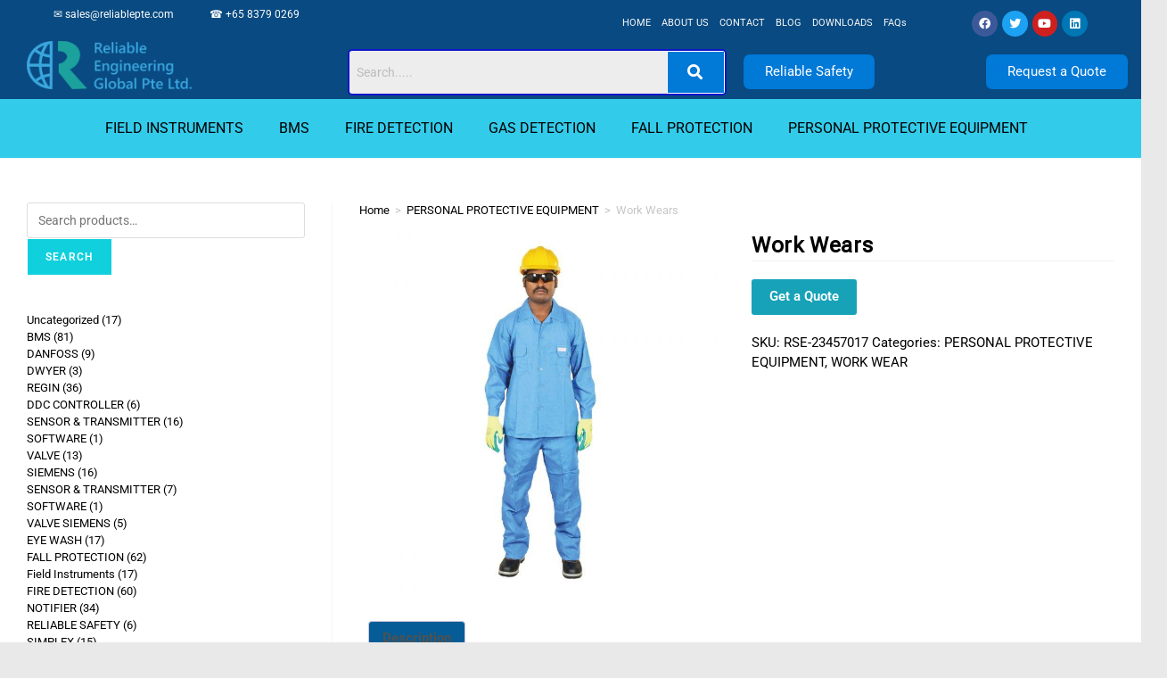

--- FILE ---
content_type: text/html; charset=UTF-8
request_url: https://reliablepte.com/product/work-wears-3/
body_size: 58836
content:
<!DOCTYPE html><html class="html" lang="en-US"><head><meta charset="UTF-8"><script defer src="[data-uri]"></script><script>(()=>{class RocketLazyLoadScripts{constructor(){this.v="2.0.3",this.userEvents=["keydown","keyup","mousedown","mouseup","mousemove","mouseover","mouseenter","mouseout","mouseleave","touchmove","touchstart","touchend","touchcancel","wheel","click","dblclick","input","visibilitychange"],this.attributeEvents=["onblur","onclick","oncontextmenu","ondblclick","onfocus","onmousedown","onmouseenter","onmouseleave","onmousemove","onmouseout","onmouseover","onmouseup","onmousewheel","onscroll","onsubmit"]}async t(){this.i(),this.o(),/iP(ad|hone)/.test(navigator.userAgent)&&this.h(),this.u(),this.l(this),this.m(),this.k(this),this.p(this),this._(),await Promise.all([this.R(),this.L()]),this.lastBreath=Date.now(),this.S(this),this.P(),this.D(),this.O(),this.M(),await this.C(this.delayedScripts.normal),await this.C(this.delayedScripts.defer),await this.C(this.delayedScripts.async),this.F("domReady"),await this.T(),await this.j(),await this.I(),this.F("windowLoad"),await this.A(),window.dispatchEvent(new Event("rocket-allScriptsLoaded")),this.everythingLoaded=!0,this.lastTouchEnd&&await new Promise((t=>setTimeout(t,500-Date.now()+this.lastTouchEnd))),this.H(),this.F("all"),this.U(),this.W()}i(){this.CSPIssue=sessionStorage.getItem("rocketCSPIssue"),document.addEventListener("securitypolicyviolation",(t=>{this.CSPIssue||"script-src-elem"!==t.violatedDirective||"data"!==t.blockedURI||(this.CSPIssue=!0,sessionStorage.setItem("rocketCSPIssue",!0))}),{isRocket:!0})}o(){window.addEventListener("pageshow",(t=>{this.persisted=t.persisted,this.realWindowLoadedFired=!0}),{isRocket:!0}),window.addEventListener("pagehide",(()=>{this.onFirstUserAction=null}),{isRocket:!0})}h(){let t;function e(e){t=e}window.addEventListener("touchstart",e,{isRocket:!0}),window.addEventListener("touchend",(function i(o){Math.abs(o.changedTouches[0].pageX-t.changedTouches[0].pageX)<10&&Math.abs(o.changedTouches[0].pageY-t.changedTouches[0].pageY)<10&&o.timeStamp-t.timeStamp<200&&(o.target.dispatchEvent(new PointerEvent("click",{target:o.target,bubbles:!0,cancelable:!0,detail:1})),event.preventDefault(),window.removeEventListener("touchstart",e,{isRocket:!0}),window.removeEventListener("touchend",i,{isRocket:!0}))}),{isRocket:!0})}q(t){this.userActionTriggered||("mousemove"!==t.type||this.firstMousemoveIgnored?"keyup"===t.type||"mouseover"===t.type||"mouseout"===t.type||(this.userActionTriggered=!0,this.onFirstUserAction&&this.onFirstUserAction()):this.firstMousemoveIgnored=!0),"click"===t.type&&t.preventDefault(),this.savedUserEvents.length>0&&(t.stopPropagation(),t.stopImmediatePropagation()),"touchstart"===this.lastEvent&&"touchend"===t.type&&(this.lastTouchEnd=Date.now()),"click"===t.type&&(this.lastTouchEnd=0),this.lastEvent=t.type,this.savedUserEvents.push(t)}u(){this.savedUserEvents=[],this.userEventHandler=this.q.bind(this),this.userEvents.forEach((t=>window.addEventListener(t,this.userEventHandler,{passive:!1,isRocket:!0})))}U(){this.userEvents.forEach((t=>window.removeEventListener(t,this.userEventHandler,{passive:!1,isRocket:!0}))),this.savedUserEvents.forEach((t=>{t.target.dispatchEvent(new window[t.constructor.name](t.type,t))}))}m(){this.eventsMutationObserver=new MutationObserver((t=>{const e="return false";for(const i of t){if("attributes"===i.type){const t=i.target.getAttribute(i.attributeName);t&&t!==e&&(i.target.setAttribute("data-rocket-"+i.attributeName,t),i.target["rocket"+i.attributeName]=new Function("event",t),i.target.setAttribute(i.attributeName,e))}"childList"===i.type&&i.addedNodes.forEach((t=>{if(t.nodeType===Node.ELEMENT_NODE)for(const i of t.attributes)this.attributeEvents.includes(i.name)&&i.value&&""!==i.value&&(t.setAttribute("data-rocket-"+i.name,i.value),t["rocket"+i.name]=new Function("event",i.value),t.setAttribute(i.name,e))}))}})),this.eventsMutationObserver.observe(document,{subtree:!0,childList:!0,attributeFilter:this.attributeEvents})}H(){this.eventsMutationObserver.disconnect(),this.attributeEvents.forEach((t=>{document.querySelectorAll("[data-rocket-"+t+"]").forEach((e=>{e.setAttribute(t,e.getAttribute("data-rocket-"+t)),e.removeAttribute("data-rocket-"+t)}))}))}k(t){Object.defineProperty(HTMLElement.prototype,"onclick",{get(){return this.rocketonclick||null},set(e){this.rocketonclick=e,this.setAttribute(t.everythingLoaded?"onclick":"data-rocket-onclick","this.rocketonclick(event)")}})}S(t){function e(e,i){let o=e[i];e[i]=null,Object.defineProperty(e,i,{get:()=>o,set(s){t.everythingLoaded?o=s:e["rocket"+i]=o=s}})}e(document,"onreadystatechange"),e(window,"onload"),e(window,"onpageshow");try{Object.defineProperty(document,"readyState",{get:()=>t.rocketReadyState,set(e){t.rocketReadyState=e},configurable:!0}),document.readyState="loading"}catch(t){console.log("WPRocket DJE readyState conflict, bypassing")}}l(t){this.originalAddEventListener=EventTarget.prototype.addEventListener,this.originalRemoveEventListener=EventTarget.prototype.removeEventListener,this.savedEventListeners=[],EventTarget.prototype.addEventListener=function(e,i,o){o&&o.isRocket||!t.B(e,this)&&!t.userEvents.includes(e)||t.B(e,this)&&!t.userActionTriggered||e.startsWith("rocket-")||t.everythingLoaded?t.originalAddEventListener.call(this,e,i,o):t.savedEventListeners.push({target:this,remove:!1,type:e,func:i,options:o})},EventTarget.prototype.removeEventListener=function(e,i,o){o&&o.isRocket||!t.B(e,this)&&!t.userEvents.includes(e)||t.B(e,this)&&!t.userActionTriggered||e.startsWith("rocket-")||t.everythingLoaded?t.originalRemoveEventListener.call(this,e,i,o):t.savedEventListeners.push({target:this,remove:!0,type:e,func:i,options:o})}}F(t){"all"===t&&(EventTarget.prototype.addEventListener=this.originalAddEventListener,EventTarget.prototype.removeEventListener=this.originalRemoveEventListener),this.savedEventListeners=this.savedEventListeners.filter((e=>{let i=e.type,o=e.target||window;return"domReady"===t&&"DOMContentLoaded"!==i&&"readystatechange"!==i||("windowLoad"===t&&"load"!==i&&"readystatechange"!==i&&"pageshow"!==i||(this.B(i,o)&&(i="rocket-"+i),e.remove?o.removeEventListener(i,e.func,e.options):o.addEventListener(i,e.func,e.options),!1))}))}p(t){let e;function i(e){return t.everythingLoaded?e:e.split(" ").map((t=>"load"===t||t.startsWith("load.")?"rocket-jquery-load":t)).join(" ")}function o(o){function s(e){const s=o.fn[e];o.fn[e]=o.fn.init.prototype[e]=function(){return this[0]===window&&t.userActionTriggered&&("string"==typeof arguments[0]||arguments[0]instanceof String?arguments[0]=i(arguments[0]):"object"==typeof arguments[0]&&Object.keys(arguments[0]).forEach((t=>{const e=arguments[0][t];delete arguments[0][t],arguments[0][i(t)]=e}))),s.apply(this,arguments),this}}if(o&&o.fn&&!t.allJQueries.includes(o)){const e={DOMContentLoaded:[],"rocket-DOMContentLoaded":[]};for(const t in e)document.addEventListener(t,(()=>{e[t].forEach((t=>t()))}),{isRocket:!0});o.fn.ready=o.fn.init.prototype.ready=function(i){function s(){parseInt(o.fn.jquery)>2?setTimeout((()=>i.bind(document)(o))):i.bind(document)(o)}return t.realDomReadyFired?!t.userActionTriggered||t.fauxDomReadyFired?s():e["rocket-DOMContentLoaded"].push(s):e.DOMContentLoaded.push(s),o([])},s("on"),s("one"),s("off"),t.allJQueries.push(o)}e=o}t.allJQueries=[],o(window.jQuery),Object.defineProperty(window,"jQuery",{get:()=>e,set(t){o(t)}})}P(){const t=new Map;document.write=document.writeln=function(e){const i=document.currentScript,o=document.createRange(),s=i.parentElement;let n=t.get(i);void 0===n&&(n=i.nextSibling,t.set(i,n));const c=document.createDocumentFragment();o.setStart(c,0),c.appendChild(o.createContextualFragment(e)),s.insertBefore(c,n)}}async R(){return new Promise((t=>{this.userActionTriggered?t():this.onFirstUserAction=t}))}async L(){return new Promise((t=>{document.addEventListener("DOMContentLoaded",(()=>{this.realDomReadyFired=!0,t()}),{isRocket:!0})}))}async I(){return this.realWindowLoadedFired?Promise.resolve():new Promise((t=>{window.addEventListener("load",t,{isRocket:!0})}))}M(){this.pendingScripts=[];this.scriptsMutationObserver=new MutationObserver((t=>{for(const e of t)e.addedNodes.forEach((t=>{"SCRIPT"!==t.tagName||t.noModule||t.isWPRocket||this.pendingScripts.push({script:t,promise:new Promise((e=>{const i=()=>{const i=this.pendingScripts.findIndex((e=>e.script===t));i>=0&&this.pendingScripts.splice(i,1),e()};t.addEventListener("load",i,{isRocket:!0}),t.addEventListener("error",i,{isRocket:!0}),setTimeout(i,1e3)}))})}))})),this.scriptsMutationObserver.observe(document,{childList:!0,subtree:!0})}async j(){await this.J(),this.pendingScripts.length?(await this.pendingScripts[0].promise,await this.j()):this.scriptsMutationObserver.disconnect()}D(){this.delayedScripts={normal:[],async:[],defer:[]},document.querySelectorAll("script[type$=rocketlazyloadscript]").forEach((t=>{t.hasAttribute("data-rocket-src")?t.hasAttribute("async")&&!1!==t.async?this.delayedScripts.async.push(t):t.hasAttribute("defer")&&!1!==t.defer||"module"===t.getAttribute("data-rocket-type")?this.delayedScripts.defer.push(t):this.delayedScripts.normal.push(t):this.delayedScripts.normal.push(t)}))}async _(){await this.L();let t=[];document.querySelectorAll("script[type$=rocketlazyloadscript][data-rocket-src]").forEach((e=>{let i=e.getAttribute("data-rocket-src");if(i&&!i.startsWith("data:")){i.startsWith("//")&&(i=location.protocol+i);try{const o=new URL(i).origin;o!==location.origin&&t.push({src:o,crossOrigin:e.crossOrigin||"module"===e.getAttribute("data-rocket-type")})}catch(t){}}})),t=[...new Map(t.map((t=>[JSON.stringify(t),t]))).values()],this.N(t,"preconnect")}async $(t){if(await this.G(),!0!==t.noModule||!("noModule"in HTMLScriptElement.prototype))return new Promise((e=>{let i;function o(){(i||t).setAttribute("data-rocket-status","executed"),e()}try{if(navigator.userAgent.includes("Firefox/")||""===navigator.vendor||this.CSPIssue)i=document.createElement("script"),[...t.attributes].forEach((t=>{let e=t.nodeName;"type"!==e&&("data-rocket-type"===e&&(e="type"),"data-rocket-src"===e&&(e="src"),i.setAttribute(e,t.nodeValue))})),t.text&&(i.text=t.text),t.nonce&&(i.nonce=t.nonce),i.hasAttribute("src")?(i.addEventListener("load",o,{isRocket:!0}),i.addEventListener("error",(()=>{i.setAttribute("data-rocket-status","failed-network"),e()}),{isRocket:!0}),setTimeout((()=>{i.isConnected||e()}),1)):(i.text=t.text,o()),i.isWPRocket=!0,t.parentNode.replaceChild(i,t);else{const i=t.getAttribute("data-rocket-type"),s=t.getAttribute("data-rocket-src");i?(t.type=i,t.removeAttribute("data-rocket-type")):t.removeAttribute("type"),t.addEventListener("load",o,{isRocket:!0}),t.addEventListener("error",(i=>{this.CSPIssue&&i.target.src.startsWith("data:")?(console.log("WPRocket: CSP fallback activated"),t.removeAttribute("src"),this.$(t).then(e)):(t.setAttribute("data-rocket-status","failed-network"),e())}),{isRocket:!0}),s?(t.fetchPriority="high",t.removeAttribute("data-rocket-src"),t.src=s):t.src="data:text/javascript;base64,"+window.btoa(unescape(encodeURIComponent(t.text)))}}catch(i){t.setAttribute("data-rocket-status","failed-transform"),e()}}));t.setAttribute("data-rocket-status","skipped")}async C(t){const e=t.shift();return e?(e.isConnected&&await this.$(e),this.C(t)):Promise.resolve()}O(){this.N([...this.delayedScripts.normal,...this.delayedScripts.defer,...this.delayedScripts.async],"preload")}N(t,e){this.trash=this.trash||[];let i=!0;var o=document.createDocumentFragment();t.forEach((t=>{const s=t.getAttribute&&t.getAttribute("data-rocket-src")||t.src;if(s&&!s.startsWith("data:")){const n=document.createElement("link");n.href=s,n.rel=e,"preconnect"!==e&&(n.as="script",n.fetchPriority=i?"high":"low"),t.getAttribute&&"module"===t.getAttribute("data-rocket-type")&&(n.crossOrigin=!0),t.crossOrigin&&(n.crossOrigin=t.crossOrigin),t.integrity&&(n.integrity=t.integrity),t.nonce&&(n.nonce=t.nonce),o.appendChild(n),this.trash.push(n),i=!1}})),document.head.appendChild(o)}W(){this.trash.forEach((t=>t.remove()))}async T(){try{document.readyState="interactive"}catch(t){}this.fauxDomReadyFired=!0;try{await this.G(),document.dispatchEvent(new Event("rocket-readystatechange")),await this.G(),document.rocketonreadystatechange&&document.rocketonreadystatechange(),await this.G(),document.dispatchEvent(new Event("rocket-DOMContentLoaded")),await this.G(),window.dispatchEvent(new Event("rocket-DOMContentLoaded"))}catch(t){console.error(t)}}async A(){try{document.readyState="complete"}catch(t){}try{await this.G(),document.dispatchEvent(new Event("rocket-readystatechange")),await this.G(),document.rocketonreadystatechange&&document.rocketonreadystatechange(),await this.G(),window.dispatchEvent(new Event("rocket-load")),await this.G(),window.rocketonload&&window.rocketonload(),await this.G(),this.allJQueries.forEach((t=>t(window).trigger("rocket-jquery-load"))),await this.G();const t=new Event("rocket-pageshow");t.persisted=this.persisted,window.dispatchEvent(t),await this.G(),window.rocketonpageshow&&window.rocketonpageshow({persisted:this.persisted})}catch(t){console.error(t)}}async G(){Date.now()-this.lastBreath>45&&(await this.J(),this.lastBreath=Date.now())}async J(){return document.hidden?new Promise((t=>setTimeout(t))):new Promise((t=>requestAnimationFrame(t)))}B(t,e){return e===document&&"readystatechange"===t||(e===document&&"DOMContentLoaded"===t||(e===window&&"DOMContentLoaded"===t||(e===window&&"load"===t||e===window&&"pageshow"===t)))}static run(){(new RocketLazyLoadScripts).t()}}RocketLazyLoadScripts.run()})();</script> <link rel="preload" href="https://reliablepte.com/wp-content/uploads/oceanwp-webfonts/6xK-dSZaM9iE8KbpRA_LJ3z8mH9BOJvgkP8o58a-xw.ttf" as="font" type="font/ttf" crossorigin><link rel="preload" href="https://reliablepte.com/wp-content/uploads/oceanwp-webfonts/KFOKCnqEu92Fr1Mu53ZEC9_Vu3r1gIhOszmOClHrs6ljXfMMLoHQuAj-lg.ttf" as="font" type="font/ttf" crossorigin><link rel="preload" href="https://reliablepte.com/wp-content/uploads/oceanwp-webfonts/KFOMCnqEu92Fr1ME7kSn66aGLdTylUAMQXC89YmC2DPNWubEbVmUiA8.ttf" as="font" type="font/ttf" crossorigin><link rel="preload" href="https://reliablepte.com/wp-content/uploads/oceanwp-webfonts/KFOMCnqEu92Fr1ME7kSn66aGLdTylUAMQXC89YmC2DPNWuYaalmUiA8.ttf" as="font" type="font/ttf" crossorigin><link rel="preload" href="https://reliablepte.com/wp-content/uploads/oceanwp-webfonts/KFOMCnqEu92Fr1ME7kSn66aGLdTylUAMQXC89YmC2DPNWuYjalmUiA8.ttf" as="font" type="font/ttf" crossorigin><link rel="stylesheet" media="print" onload="this.onload=null;this.media='all';" id="ao_optimized_gfonts" href="https://fonts.googleapis.com/css?family=Roboto%3A100%2C200%2C300%2C400%2C500%2C600%2C700%2C800%2C900%2C100i%2C200i%2C300i%2C400i%2C500i%2C600i%2C700i%2C800i%2C900i%7CRoboto%20Flex%3A100%2C200%2C300%2C400%2C500%2C600%2C700%2C800%2C900%2C100i%2C200i%2C300i%2C400i%2C500i%2C600i%2C700i%2C800i%2C900i%7CRoboto%3A100%2C200%2C300%2C400%2C500%2C600%2C700%2C800%2C900%2C100i%2C200i%2C300i%2C400i%2C500i%2C600i%2C700i%2C800i%2C900i%7CRoboto%20Flex%3A100%2C200%2C300%2C400%2C500%2C600%2C700%2C800%2C900%2C100i%2C200i%2C300i%2C400i%2C500i%2C600i%2C700i%2C800i%2C900i%7CRoboto%3A100%2C200%2C300%2C400%2C500%2C600%2C700%2C800%2C900%2C100i%2C200i%2C300i%2C400i%2C500i%2C600i%2C700i%2C800i%2C900i%7CRoboto%20Flex%3A100%2C200%2C300%2C400%2C500%2C600%2C700%2C800%2C900%2C100i%2C200i%2C300i%2C400i%2C500i%2C600i%2C700i%2C800i%2C900i&amp;display=swap"><link rel="profile" href="https://gmpg.org/xfn/11"><meta name='robots' content='index, follow, max-image-preview:large, max-snippet:-1, max-video-preview:-1' /><style>img:is([sizes="auto" i],[sizes^="auto," i]){contain-intrinsic-size:3000px 1500px}</style><link rel="pingback" href="https://reliablepte.com/xmlrpc.php"><meta name="viewport" content="width=device-width, initial-scale=1"> <!-- This site is optimized with the Yoast SEO plugin v26.6 - https://yoast.com/wordpress/plugins/seo/ --><style id="aoatfcss" media="all">@charset "UTF-8";@font-face{font-family:'Font Awesome 5 Brands';font-style:normal;font-weight:400;font-display:block;src:url('https://reliablepte.com/wp-content/plugins/elementor/assets/lib/font-awesome/css/../webfonts/fa-brands-400.eot');src:url('https://reliablepte.com/wp-content/plugins/elementor/assets/lib/font-awesome/css/../webfonts/fa-brands-400.eot?#iefix') format("embedded-opentype"),url('https://reliablepte.com/wp-content/plugins/elementor/assets/lib/font-awesome/css/../webfonts/fa-brands-400.woff2') format("woff2"),url('https://reliablepte.com/wp-content/plugins/elementor/assets/lib/font-awesome/css/../webfonts/fa-brands-400.woff') format("woff"),url('https://reliablepte.com/wp-content/plugins/elementor/assets/lib/font-awesome/css/../webfonts/fa-brands-400.ttf') format("truetype"),url('https://reliablepte.com/wp-content/plugins/elementor/assets/lib/font-awesome/css/../webfonts/fa-brands-400.svg#fontawesome') format("svg")}@font-face{font-family:'Font Awesome 5 Free';font-style:normal;font-weight:900;font-display:block;src:url('https://reliablepte.com/wp-content/plugins/elementor/assets/lib/font-awesome/css/../webfonts/fa-solid-900.eot');src:url('https://reliablepte.com/wp-content/plugins/elementor/assets/lib/font-awesome/css/../webfonts/fa-solid-900.eot?#iefix') format("embedded-opentype"),url('https://reliablepte.com/wp-content/plugins/elementor/assets/lib/font-awesome/css/../webfonts/fa-solid-900.woff2') format("woff2"),url('https://reliablepte.com/wp-content/plugins/elementor/assets/lib/font-awesome/css/../webfonts/fa-solid-900.woff') format("woff"),url('https://reliablepte.com/wp-content/plugins/elementor/assets/lib/font-awesome/css/../webfonts/fa-solid-900.ttf') format("truetype"),url('https://reliablepte.com/wp-content/plugins/elementor/assets/lib/font-awesome/css/../webfonts/fa-solid-900.svg#fontawesome') format("svg")}@font-face{font-family:Roboto;font-style:italic;font-weight:100;font-stretch:normal;font-display:swap;src:url('https://reliablepte.com/wp-content/uploads/oceanwp-webfonts/KFOKCnqEu92Fr1Mu53ZEC9_Vu3r1gIhOszmOClHrs6ljXfMMLoHRuAj-lg.ttf') format('truetype')}@font-face{font-family:Roboto;font-style:italic;font-weight:200;font-stretch:normal;font-display:swap;src:url('https://reliablepte.com/wp-content/uploads/oceanwp-webfonts/KFOKCnqEu92Fr1Mu53ZEC9_Vu3r1gIhOszmOClHrs6ljXfMMLgHQuAj-lg.ttf') format('truetype')}@font-face{font-family:Roboto;font-style:italic;font-weight:300;font-stretch:normal;font-display:swap;src:url('https://reliablepte.com/wp-content/uploads/oceanwp-webfonts/KFOKCnqEu92Fr1Mu53ZEC9_Vu3r1gIhOszmOClHrs6ljXfMMLt_QuAj-lg.ttf') format('truetype')}@font-face{font-family:Roboto;font-style:italic;font-weight:400;font-stretch:normal;font-display:swap;src:url('https://reliablepte.com/wp-content/uploads/oceanwp-webfonts/KFOKCnqEu92Fr1Mu53ZEC9_Vu3r1gIhOszmOClHrs6ljXfMMLoHQuAj-lg.ttf') format('truetype')}@font-face{font-family:Roboto;font-style:italic;font-weight:500;font-stretch:normal;font-display:swap;src:url('https://reliablepte.com/wp-content/uploads/oceanwp-webfonts/KFOKCnqEu92Fr1Mu53ZEC9_Vu3r1gIhOszmOClHrs6ljXfMMLrPQuAj-lg.ttf') format('truetype')}@font-face{font-family:Roboto;font-style:italic;font-weight:600;font-stretch:normal;font-display:swap;src:url('https://reliablepte.com/wp-content/uploads/oceanwp-webfonts/KFOKCnqEu92Fr1Mu53ZEC9_Vu3r1gIhOszmOClHrs6ljXfMMLl_XuAj-lg.ttf') format('truetype')}@font-face{font-family:Roboto;font-style:italic;font-weight:700;font-stretch:normal;font-display:swap;src:url('https://reliablepte.com/wp-content/uploads/oceanwp-webfonts/KFOKCnqEu92Fr1Mu53ZEC9_Vu3r1gIhOszmOClHrs6ljXfMMLmbXuAj-lg.ttf') format('truetype')}@font-face{font-family:Roboto;font-style:italic;font-weight:800;font-stretch:normal;font-display:swap;src:url('https://reliablepte.com/wp-content/uploads/oceanwp-webfonts/KFOKCnqEu92Fr1Mu53ZEC9_Vu3r1gIhOszmOClHrs6ljXfMMLgHXuAj-lg.ttf') format('truetype')}@font-face{font-family:Roboto;font-style:italic;font-weight:900;font-stretch:normal;font-display:swap;src:url('https://reliablepte.com/wp-content/uploads/oceanwp-webfonts/KFOKCnqEu92Fr1Mu53ZEC9_Vu3r1gIhOszmOClHrs6ljXfMMLijXuAj-lg.ttf') format('truetype')}@font-face{font-family:Roboto;font-style:normal;font-weight:100;font-stretch:normal;font-display:swap;src:url('https://reliablepte.com/wp-content/uploads/oceanwp-webfonts/KFOMCnqEu92Fr1ME7kSn66aGLdTylUAMQXC89YmC2DPNWubEbFmUiA8.ttf') format('truetype')}@font-face{font-family:Roboto;font-style:normal;font-weight:200;font-stretch:normal;font-display:swap;src:url('https://reliablepte.com/wp-content/uploads/oceanwp-webfonts/KFOMCnqEu92Fr1ME7kSn66aGLdTylUAMQXC89YmC2DPNWuZEbVmUiA8.ttf') format('truetype')}@font-face{font-family:Roboto;font-style:normal;font-weight:300;font-stretch:normal;font-display:swap;src:url('https://reliablepte.com/wp-content/uploads/oceanwp-webfonts/KFOMCnqEu92Fr1ME7kSn66aGLdTylUAMQXC89YmC2DPNWuaabVmUiA8.ttf') format('truetype')}@font-face{font-family:Roboto;font-style:normal;font-weight:400;font-stretch:normal;font-display:swap;src:url('https://reliablepte.com/wp-content/uploads/oceanwp-webfonts/KFOMCnqEu92Fr1ME7kSn66aGLdTylUAMQXC89YmC2DPNWubEbVmUiA8.ttf') format('truetype')}@font-face{font-family:Roboto;font-style:normal;font-weight:500;font-stretch:normal;font-display:swap;src:url('https://reliablepte.com/wp-content/uploads/oceanwp-webfonts/KFOMCnqEu92Fr1ME7kSn66aGLdTylUAMQXC89YmC2DPNWub2bVmUiA8.ttf') format('truetype')}@font-face{font-family:Roboto;font-style:normal;font-weight:600;font-stretch:normal;font-display:swap;src:url('https://reliablepte.com/wp-content/uploads/oceanwp-webfonts/KFOMCnqEu92Fr1ME7kSn66aGLdTylUAMQXC89YmC2DPNWuYaalmUiA8.ttf') format('truetype')}@font-face{font-family:Roboto;font-style:normal;font-weight:700;font-stretch:normal;font-display:swap;src:url('https://reliablepte.com/wp-content/uploads/oceanwp-webfonts/KFOMCnqEu92Fr1ME7kSn66aGLdTylUAMQXC89YmC2DPNWuYjalmUiA8.ttf') format('truetype')}@font-face{font-family:Roboto;font-style:normal;font-weight:800;font-stretch:normal;font-display:swap;src:url('https://reliablepte.com/wp-content/uploads/oceanwp-webfonts/KFOMCnqEu92Fr1ME7kSn66aGLdTylUAMQXC89YmC2DPNWuZEalmUiA8.ttf') format('truetype')}@font-face{font-family:Roboto;font-style:normal;font-weight:900;font-stretch:normal;font-display:swap;src:url('https://reliablepte.com/wp-content/uploads/oceanwp-webfonts/KFOMCnqEu92Fr1ME7kSn66aGLdTylUAMQXC89YmC2DPNWuZtalmUiA8.ttf') format('truetype')}@font-face{font-family:"Font Awesome 5 Free";font-style:normal;font-weight:900;font-display:block;src:url('https://reliablepte.com/wp-content/plugins/elementor/assets/lib/font-awesome/webfonts/fa-solid-900.eot');src:url('https://reliablepte.com/wp-content/plugins/elementor/assets/lib/font-awesome/webfonts/fa-solid-900.eot?#iefix') format("embedded-opentype"),url('https://reliablepte.com/wp-content/plugins/elementor/assets/lib/font-awesome/webfonts/fa-solid-900.woff2') format("woff2"),url('https://reliablepte.com/wp-content/plugins/elementor/assets/lib/font-awesome/webfonts/fa-solid-900.woff') format("woff"),url('https://reliablepte.com/wp-content/plugins/elementor/assets/lib/font-awesome/webfonts/fa-solid-900.ttf') format("truetype"),url('https://reliablepte.com/wp-content/plugins/elementor/assets/lib/font-awesome/webfonts/fa-solid-900.svg#fontawesome') format("svg")}@font-face{font-family:"Font Awesome 5 Free";font-style:normal;font-weight:400;font-display:block;src:url('https://reliablepte.com/wp-content/plugins/elementor/assets/lib/font-awesome/webfonts/fa-regular-400.eot');src:url('https://reliablepte.com/wp-content/plugins/elementor/assets/lib/font-awesome/webfonts/fa-regular-400.eot?#iefix') format("embedded-opentype"),url('https://reliablepte.com/wp-content/plugins/elementor/assets/lib/font-awesome/webfonts/fa-regular-400.woff2') format("woff2"),url('https://reliablepte.com/wp-content/plugins/elementor/assets/lib/font-awesome/webfonts/fa-regular-400.woff') format("woff"),url('https://reliablepte.com/wp-content/plugins/elementor/assets/lib/font-awesome/webfonts/fa-regular-400.ttf') format("truetype"),url('https://reliablepte.com/wp-content/plugins/elementor/assets/lib/font-awesome/webfonts/fa-regular-400.svg#fontawesome') format("svg")}@font-face{font-family:"Font Awesome 5 Brands";font-style:normal;font-weight:400;font-display:block;src:url('https://reliablepte.com/wp-content/plugins/elementor/assets/lib/font-awesome/webfonts/fa-brands-400.eot');src:url('https://reliablepte.com/wp-content/plugins/elementor/assets/lib/font-awesome/webfonts/fa-brands-400.eot?#iefix') format("embedded-opentype"),url('https://reliablepte.com/wp-content/plugins/elementor/assets/lib/font-awesome/webfonts/fa-brands-400.woff2') format("woff2"),url('https://reliablepte.com/wp-content/plugins/elementor/assets/lib/font-awesome/webfonts/fa-brands-400.woff') format("woff"),url('https://reliablepte.com/wp-content/plugins/elementor/assets/lib/font-awesome/webfonts/fa-brands-400.ttf') format("truetype"),url('https://reliablepte.com/wp-content/plugins/elementor/assets/lib/font-awesome/webfonts/fa-brands-400.svg#fontawesome') format("svg")}@media (max-width:767px){.elementor-5545 .elementor-element.elementor-element-1a55b515{width:100%;max-width:100%}}.elementor-5545 .elementor-element.elementor-element-7d225c51{--display:flex;--justify-content:flex-start;--overlay-opacity:.77;--margin-top:40px;--margin-bottom:40px;--margin-left:40px;--margin-right:0px;--padding-top:0px;--padding-bottom:0px;--padding-left:0px;--padding-right:0px}.elementor-5545 .elementor-element.elementor-element-7d225c51:not(.elementor-motion-effects-element-type-background){background-color:var(--e-global-color-secondary);background-image:url("https://reliablepte.com/wp-content/uploads/2025/05/competitive-pricing.webp");background-position:bottom center;background-size:cover}.elementor-5545 .elementor-element.elementor-element-7d225c51:before{background-color:var(--e-global-color-bb78ed1);--background-overlay:''}.elementor-5545 .elementor-element.elementor-element-7d225c51.e-con{--flex-grow:0;--flex-shrink:0}.elementor-5545 .elementor-element.elementor-element-112245b{--display:flex;--min-height:53px;--overlay-opacity:.41;--margin-top:45px;--margin-bottom:0px;--margin-left:0px;--margin-right:0px}.elementor-5545 .elementor-element.elementor-element-112245b:before{--background-overlay:''}.elementor-5545 .elementor-element.elementor-element-87b115a{text-align:center}.elementor-5545 .elementor-element.elementor-element-87b115a .elementor-heading-title{font-size:25px;color:#efefef}.elementor-5545 .elementor-element.elementor-element-c79feca{--display:flex;--min-height:0px}.elementor-5545 .elementor-element.elementor-element-f98188a{width:auto;max-width:auto}.elementor-5545 .elementor-element.elementor-element-f98188a>.elementor-widget-container{margin:0}.elementor-5545 .elementor-element.elementor-element-f98188a.elementor-element{--align-self:center;--order:-99999;--flex-grow:1;--flex-shrink:0}@media (max-width:767px){.elementor-5545 .elementor-element.elementor-element-67593689{--overlay-opacity:.29}.elementor-5545 .elementor-element.elementor-element-534893fb{--margin-top:0px;--margin-bottom:0px;--margin-left:0px;--margin-right:0px}.elementor-5545 .elementor-element.elementor-element-766d030{text-align:center}.elementor-5545 .elementor-element.elementor-element-766d030 .elementor-heading-title{font-size:40px;line-height:1.5em}.elementor-5545 .elementor-element.elementor-element-4a5bf86f{text-align:center}.elementor-5545 .elementor-element.elementor-element-126f4477{text-align:center}.elementor-5545 .elementor-element.elementor-element-1a55b515{width:100%;max-width:100%}}@font-face{font-family:'Font Awesome 5 Brands';font-style:normal;font-weight:400;font-display:block;src:url('https://reliablepte.com/wp-content/plugins/elementor/assets/lib/font-awesome/css/../webfonts/fa-brands-400.eot');src:url('https://reliablepte.com/wp-content/plugins/elementor/assets/lib/font-awesome/css/../webfonts/fa-brands-400.eot?#iefix') format("embedded-opentype"),url('https://reliablepte.com/wp-content/plugins/elementor/assets/lib/font-awesome/css/../webfonts/fa-brands-400.woff2') format("woff2"),url('https://reliablepte.com/wp-content/plugins/elementor/assets/lib/font-awesome/css/../webfonts/fa-brands-400.woff') format("woff"),url('https://reliablepte.com/wp-content/plugins/elementor/assets/lib/font-awesome/css/../webfonts/fa-brands-400.ttf') format("truetype"),url('https://reliablepte.com/wp-content/plugins/elementor/assets/lib/font-awesome/css/../webfonts/fa-brands-400.svg#fontawesome') format("svg")}@font-face{font-family:'Font Awesome 5 Free';font-style:normal;font-weight:900;font-display:block;src:url('https://reliablepte.com/wp-content/plugins/elementor/assets/lib/font-awesome/css/../webfonts/fa-solid-900.eot');src:url('https://reliablepte.com/wp-content/plugins/elementor/assets/lib/font-awesome/css/../webfonts/fa-solid-900.eot?#iefix') format("embedded-opentype"),url('https://reliablepte.com/wp-content/plugins/elementor/assets/lib/font-awesome/css/../webfonts/fa-solid-900.woff2') format("woff2"),url('https://reliablepte.com/wp-content/plugins/elementor/assets/lib/font-awesome/css/../webfonts/fa-solid-900.woff') format("woff"),url('https://reliablepte.com/wp-content/plugins/elementor/assets/lib/font-awesome/css/../webfonts/fa-solid-900.ttf') format("truetype"),url('https://reliablepte.com/wp-content/plugins/elementor/assets/lib/font-awesome/css/../webfonts/fa-solid-900.svg#fontawesome') format("svg")}@font-face{font-family:Roboto;font-style:italic;font-weight:100;font-stretch:normal;font-display:swap;src:url('https://reliablepte.com/wp-content/uploads/oceanwp-webfonts/KFOKCnqEu92Fr1Mu53ZEC9_Vu3r1gIhOszmOClHrs6ljXfMMLoHRuAj-lg.ttf') format('truetype')}@font-face{font-family:Roboto;font-style:italic;font-weight:200;font-stretch:normal;font-display:swap;src:url('https://reliablepte.com/wp-content/uploads/oceanwp-webfonts/KFOKCnqEu92Fr1Mu53ZEC9_Vu3r1gIhOszmOClHrs6ljXfMMLgHQuAj-lg.ttf') format('truetype')}@font-face{font-family:Roboto;font-style:italic;font-weight:300;font-stretch:normal;font-display:swap;src:url('https://reliablepte.com/wp-content/uploads/oceanwp-webfonts/KFOKCnqEu92Fr1Mu53ZEC9_Vu3r1gIhOszmOClHrs6ljXfMMLt_QuAj-lg.ttf') format('truetype')}@font-face{font-family:Roboto;font-style:italic;font-weight:400;font-stretch:normal;font-display:swap;src:url('https://reliablepte.com/wp-content/uploads/oceanwp-webfonts/KFOKCnqEu92Fr1Mu53ZEC9_Vu3r1gIhOszmOClHrs6ljXfMMLoHQuAj-lg.ttf') format('truetype')}@font-face{font-family:Roboto;font-style:italic;font-weight:500;font-stretch:normal;font-display:swap;src:url('https://reliablepte.com/wp-content/uploads/oceanwp-webfonts/KFOKCnqEu92Fr1Mu53ZEC9_Vu3r1gIhOszmOClHrs6ljXfMMLrPQuAj-lg.ttf') format('truetype')}@font-face{font-family:Roboto;font-style:italic;font-weight:600;font-stretch:normal;font-display:swap;src:url('https://reliablepte.com/wp-content/uploads/oceanwp-webfonts/KFOKCnqEu92Fr1Mu53ZEC9_Vu3r1gIhOszmOClHrs6ljXfMMLl_XuAj-lg.ttf') format('truetype')}@font-face{font-family:Roboto;font-style:italic;font-weight:700;font-stretch:normal;font-display:swap;src:url('https://reliablepte.com/wp-content/uploads/oceanwp-webfonts/KFOKCnqEu92Fr1Mu53ZEC9_Vu3r1gIhOszmOClHrs6ljXfMMLmbXuAj-lg.ttf') format('truetype')}@font-face{font-family:Roboto;font-style:italic;font-weight:800;font-stretch:normal;font-display:swap;src:url('https://reliablepte.com/wp-content/uploads/oceanwp-webfonts/KFOKCnqEu92Fr1Mu53ZEC9_Vu3r1gIhOszmOClHrs6ljXfMMLgHXuAj-lg.ttf') format('truetype')}@font-face{font-family:Roboto;font-style:italic;font-weight:900;font-stretch:normal;font-display:swap;src:url('https://reliablepte.com/wp-content/uploads/oceanwp-webfonts/KFOKCnqEu92Fr1Mu53ZEC9_Vu3r1gIhOszmOClHrs6ljXfMMLijXuAj-lg.ttf') format('truetype')}@font-face{font-family:Roboto;font-style:normal;font-weight:100;font-stretch:normal;font-display:swap;src:url('https://reliablepte.com/wp-content/uploads/oceanwp-webfonts/KFOMCnqEu92Fr1ME7kSn66aGLdTylUAMQXC89YmC2DPNWubEbFmUiA8.ttf') format('truetype')}@font-face{font-family:Roboto;font-style:normal;font-weight:200;font-stretch:normal;font-display:swap;src:url('https://reliablepte.com/wp-content/uploads/oceanwp-webfonts/KFOMCnqEu92Fr1ME7kSn66aGLdTylUAMQXC89YmC2DPNWuZEbVmUiA8.ttf') format('truetype')}@font-face{font-family:Roboto;font-style:normal;font-weight:300;font-stretch:normal;font-display:swap;src:url('https://reliablepte.com/wp-content/uploads/oceanwp-webfonts/KFOMCnqEu92Fr1ME7kSn66aGLdTylUAMQXC89YmC2DPNWuaabVmUiA8.ttf') format('truetype')}@font-face{font-family:Roboto;font-style:normal;font-weight:400;font-stretch:normal;font-display:swap;src:url('https://reliablepte.com/wp-content/uploads/oceanwp-webfonts/KFOMCnqEu92Fr1ME7kSn66aGLdTylUAMQXC89YmC2DPNWubEbVmUiA8.ttf') format('truetype')}@font-face{font-family:Roboto;font-style:normal;font-weight:500;font-stretch:normal;font-display:swap;src:url('https://reliablepte.com/wp-content/uploads/oceanwp-webfonts/KFOMCnqEu92Fr1ME7kSn66aGLdTylUAMQXC89YmC2DPNWub2bVmUiA8.ttf') format('truetype')}@font-face{font-family:Roboto;font-style:normal;font-weight:600;font-stretch:normal;font-display:swap;src:url('https://reliablepte.com/wp-content/uploads/oceanwp-webfonts/KFOMCnqEu92Fr1ME7kSn66aGLdTylUAMQXC89YmC2DPNWuYaalmUiA8.ttf') format('truetype')}@font-face{font-family:Roboto;font-style:normal;font-weight:700;font-stretch:normal;font-display:swap;src:url('https://reliablepte.com/wp-content/uploads/oceanwp-webfonts/KFOMCnqEu92Fr1ME7kSn66aGLdTylUAMQXC89YmC2DPNWuYjalmUiA8.ttf') format('truetype')}@font-face{font-family:Roboto;font-style:normal;font-weight:800;font-stretch:normal;font-display:swap;src:url('https://reliablepte.com/wp-content/uploads/oceanwp-webfonts/KFOMCnqEu92Fr1ME7kSn66aGLdTylUAMQXC89YmC2DPNWuZEalmUiA8.ttf') format('truetype')}@font-face{font-family:Roboto;font-style:normal;font-weight:900;font-stretch:normal;font-display:swap;src:url('https://reliablepte.com/wp-content/uploads/oceanwp-webfonts/KFOMCnqEu92Fr1ME7kSn66aGLdTylUAMQXC89YmC2DPNWuZtalmUiA8.ttf') format('truetype')}@font-face{font-family:"Font Awesome 5 Free";font-style:normal;font-weight:900;font-display:block;src:url('https://reliablepte.com/wp-content/plugins/elementor/assets/lib/font-awesome/webfonts/fa-solid-900.eot');src:url('https://reliablepte.com/wp-content/plugins/elementor/assets/lib/font-awesome/webfonts/fa-solid-900.eot?#iefix') format("embedded-opentype"),url('https://reliablepte.com/wp-content/plugins/elementor/assets/lib/font-awesome/webfonts/fa-solid-900.woff2') format("woff2"),url('https://reliablepte.com/wp-content/plugins/elementor/assets/lib/font-awesome/webfonts/fa-solid-900.woff') format("woff"),url('https://reliablepte.com/wp-content/plugins/elementor/assets/lib/font-awesome/webfonts/fa-solid-900.ttf') format("truetype"),url('https://reliablepte.com/wp-content/plugins/elementor/assets/lib/font-awesome/webfonts/fa-solid-900.svg#fontawesome') format("svg")}@font-face{font-family:"Font Awesome 5 Free";font-style:normal;font-weight:400;font-display:block;src:url('https://reliablepte.com/wp-content/plugins/elementor/assets/lib/font-awesome/webfonts/fa-regular-400.eot');src:url('https://reliablepte.com/wp-content/plugins/elementor/assets/lib/font-awesome/webfonts/fa-regular-400.eot?#iefix') format("embedded-opentype"),url('https://reliablepte.com/wp-content/plugins/elementor/assets/lib/font-awesome/webfonts/fa-regular-400.woff2') format("woff2"),url('https://reliablepte.com/wp-content/plugins/elementor/assets/lib/font-awesome/webfonts/fa-regular-400.woff') format("woff"),url('https://reliablepte.com/wp-content/plugins/elementor/assets/lib/font-awesome/webfonts/fa-regular-400.ttf') format("truetype"),url('https://reliablepte.com/wp-content/plugins/elementor/assets/lib/font-awesome/webfonts/fa-regular-400.svg#fontawesome') format("svg")}@font-face{font-family:"Font Awesome 5 Brands";font-style:normal;font-weight:400;font-display:block;src:url('https://reliablepte.com/wp-content/plugins/elementor/assets/lib/font-awesome/webfonts/fa-brands-400.eot');src:url('https://reliablepte.com/wp-content/plugins/elementor/assets/lib/font-awesome/webfonts/fa-brands-400.eot?#iefix') format("embedded-opentype"),url('https://reliablepte.com/wp-content/plugins/elementor/assets/lib/font-awesome/webfonts/fa-brands-400.woff2') format("woff2"),url('https://reliablepte.com/wp-content/plugins/elementor/assets/lib/font-awesome/webfonts/fa-brands-400.woff') format("woff"),url('https://reliablepte.com/wp-content/plugins/elementor/assets/lib/font-awesome/webfonts/fa-brands-400.ttf') format("truetype"),url('https://reliablepte.com/wp-content/plugins/elementor/assets/lib/font-awesome/webfonts/fa-brands-400.svg#fontawesome') format("svg")}.elementor-align-right .elementor-button{width:auto}a,body,div,form,h1,h2,header,html,i,img,label,li,nav,p,section,span,ul{margin:0;padding:0;border:0;outline:0;font-size:100%;font:inherit;vertical-align:baseline;font-family:inherit;font-size:100%;font-style:inherit;font-weight:inherit}header,nav,section{display:block}header,main,nav,section{display:block}@media only screen and (max-width:767px){.hfe-nav-menu .sub-menu{min-width:auto;margin:0}.hfe-nav-menu__breakpoint-tablet .sub-menu{left:0!important;width:auto!important}#wrap{width:100%!important}body.boxed-layout #wrap{width:auto!important}}@media (max-width:1024px){.elementor-5545 .elementor-element.elementor-element-67593689{--flex-direction:column;--container-widget-width:100%;--container-widget-height:initial;--container-widget-flex-grow:0;--container-widget-align-self:initial;--flex-wrap-mobile:wrap;--gap:0px 0px;--row-gap:0px;--column-gap:0px;--margin-top:-150px;--margin-bottom:0px;--margin-left:0px;--margin-right:0px;--padding-top:200px;--padding-bottom:150px;--padding-left:15px;--padding-right:15px}}@media (max-width:767px){.e-con.e-flex{--width:100%;--flex-wrap:var(--flex-wrap-mobile)}.elementor .elementor-hidden-mobile{display:none}.elementor-5545 .elementor-element.elementor-element-1a55b515{width:100%;max-width:100%}.elementor-5545 .elementor-element.elementor-element-44f60f77{width:100%;max-width:100%}.elementor-5545 .elementor-element.elementor-element-44f60f77>.elementor-widget-container{margin:10px 0 0}.elementor-5545 .elementor-element.elementor-element-61282b88{--e-image-carousel-slides-to-show:2}}.elementor-5545 .elementor-element.elementor-element-67593689:before{--background-overlay:''}.elementor-5545 .elementor-element.elementor-element-766d030 .elementor-heading-title{font-size:60px;color:var(--e-global-color-accent)}.elementor-5545 .elementor-element.elementor-element-4a5bf86f .elementor-heading-title{font-family:Roboto,Sans-serif;color:var(--e-global-color-accent)}.elementor-5545 .elementor-element.elementor-element-2548cb08{--display:flex;--min-height:0px;--flex-direction:row;--container-widget-width:initial;--container-widget-height:100%;--container-widget-flex-grow:1;--container-widget-align-self:stretch;--flex-wrap-mobile:wrap;--gap:60px 60px;--row-gap:60px;--column-gap:60px;border-style:solid;--border-style:solid;border-width:0 0 2px;--border-top-width:0px;--border-right-width:0px;--border-bottom-width:2px;--border-left-width:0px;border-color:var(--e-global-color-accent);--border-color:var(--e-global-color-accent);--padding-top:0px;--padding-bottom:0px;--padding-left:0px;--padding-right:0px}.elementor-5545 .elementor-element.elementor-element-2548cb08:not(.elementor-motion-effects-element-type-background){background-color:var(--e-global-color-accent)}h1{font-family:'Roboto Flex';font-size:25px;line-height:1.4;font-weight:700}.hfe-nav-menu li,.hfe-nav-menu ul,ul.hfe-nav-menu{list-style:none!important;margin:0;padding:0}.hfe-nav-menu li.menu-item{position:relative}.hfe-nav-menu .sub-menu li.menu-item{position:relative;background:inherit}div.hfe-nav-menu{-js-display:flex;display:-webkit-box;display:-webkit-flex;display:-moz-box;display:-ms-flexbox;display:flex;-webkit-box-orient:vertical;-webkit-box-direction:normal;-webkit-flex-direction:column;-moz-box-orient:vertical;-moz-box-direction:normal;-ms-flex-direction:column;flex-direction:column}.hfe-nav-menu__layout-horizontal,.hfe-nav-menu__layout-horizontal .hfe-nav-menu{-js-display:flex;display:-webkit-box;display:-webkit-flex;display:-moz-box;display:-ms-flexbox;display:flex}.hfe-nav-menu__layout-horizontal .hfe-nav-menu{-webkit-flex-wrap:wrap;-ms-flex-wrap:wrap;flex-wrap:wrap}.hfe-nav-menu__layout-horizontal .hfe-nav-menu .sub-menu{position:absolute;top:100%;left:0;z-index:16;visibility:hidden;opacity:0;text-align:left}.hfe-nav-menu .menu-item-has-children .sub-menu{position:absolute;top:100%;left:0;z-index:9999;visibility:hidden;opacity:0}.hfe-nav-menu .menu-item-has-children .menu-item-has-children .sub-menu{top:0;left:100%}.hfe-nav-menu:after,.hfe-nav-menu:before{content:'';display:table;clear:both}.hfe-nav-menu__align-right .hfe-nav-menu{margin-left:auto;-webkit-box-pack:end;-ms-flex-pack:end;-webkit-justify-content:flex-end;-moz-box-pack:end;justify-content:flex-end}.hfe-nav-menu__align-center .hfe-nav-menu{margin-left:auto;margin-right:auto;-webkit-box-pack:center;-ms-flex-pack:center;-webkit-justify-content:center;-moz-box-pack:center;justify-content:center}.hfe-nav-menu__layout-horizontal .hfe-nav-menu{-js-display:flex;display:-webkit-box;display:-webkit-flex;display:-moz-box;display:-ms-flexbox;display:flex;-webkit-flex-wrap:wrap;-ms-flex-wrap:wrap;flex-wrap:wrap}.hfe-nav-menu a.hfe-menu-item,.hfe-nav-menu a.hfe-sub-menu-item{line-height:1;text-decoration:none;-js-display:flex;display:-webkit-box;display:-webkit-flex;display:-moz-box;display:-ms-flexbox;display:flex;-webkit-box-pack:justify;-moz-box-pack:justify;-ms-flex-pack:justify;-webkit-box-shadow:none;box-shadow:none;-webkit-box-align:center;-webkit-align-items:center;-moz-box-align:center;-ms-flex-align:center;align-items:center;-webkit-justify-content:space-between;justify-content:space-between}.hfe-nav-menu .sub-menu{min-width:220px;margin:0;z-index:9999}.hfe-nav-menu__layout-horizontal{font-size:0}.hfe-nav-menu__layout-horizontal li.menu-item{font-size:medium}.hfe-nav-menu__layout-horizontal .hfe-nav-menu .sub-menu{-webkit-box-shadow:0 4px 10px -2px rgba(0,0,0,.1);box-shadow:0 4px 10px -2px rgba(0,0,0,.1)}.hfe-submenu-icon-arrow .hfe-nav-menu__layout-horizontal .menu-item-has-children ul a .sub-arrow i:before{content:''}.hfe-nav-menu-icon{padding:.35em;border:0 solid}.hfe-nav-menu__submenu-arrow .hfe-menu-toggle:before{font-family:'Font Awesome 5 Free';z-index:1;font-size:inherit;font-weight:inherit;line-height:0}.hfe-nav-menu__toggle{-js-display:flex;display:-webkit-box;display:-webkit-flex;display:-moz-box;display:-ms-flexbox;display:flex;font-size:22px;border:0 solid;-webkit-border-radius:3px;border-radius:3px;color:#494c4f;position:relative;line-height:1}.hfe-nav-menu .sub-arrow{font-size:14px;line-height:1;-js-display:flex;display:-webkit-box;display:-webkit-flex;display:-moz-box;display:-ms-flexbox;display:flex;margin-top:-10px;margin-bottom:-10px}.hfe-nav-menu__layout-horizontal .hfe-nav-menu .sub-arrow{margin-left:10px}.hfe-layout-horizontal .hfe-nav-menu__toggle{visibility:hidden;opacity:0;display:none}.hfe-nav-menu-icon{display:inline-block;line-height:1;text-align:center}.hfe-nav-menu .menu-item a:after,.hfe-nav-menu .menu-item a:before{display:block;position:absolute}.hfe-nav-menu .menu-item a.hfe-menu-item:not(:hover):not(:focus):not(.current-menu-item):not(.highlighted):after,.hfe-nav-menu .menu-item a.hfe-menu-item:not(:hover):not(:focus):not(.current-menu-item):not(.highlighted):before{opacity:0}.hfe-nav-menu .current-menu-item:after,.hfe-nav-menu .current-menu-item:before{-webkit-transform:scale(1);-ms-transform:scale(1);transform:scale(1)}.hfe-nav-menu .hfe-has-submenu .sub-menu li.menu-item:first-child,.hfe-nav-menu .hfe-has-submenu .sub-menu li.menu-item:last-child{overflow:visible!important}@media only screen and (max-width:1024px){.hfe-nav-menu__breakpoint-tablet .hfe-nav-menu,.hfe-nav-menu__breakpoint-tablet .hfe-nav-menu__layout-horizontal li{width:100%;margin-right:0}.hfe-nav-menu__breakpoint-tablet .hfe-layout-horizontal .hfe-nav-menu__toggle{display:block}.hfe-nav-menu__breakpoint-tablet .hfe-nav-menu__layout-horizontal .hfe-nav-menu{visibility:hidden;opacity:0}.hfe-nav-menu__breakpoint-tablet .hfe-nav-menu__layout-horizontal{visibility:hidden;opacity:0;height:0}.hfe-nav-menu__breakpoint-tablet .hfe-nav-menu__layout-horizontal .sub-menu{visibility:hidden;opacity:0}.hfe-nav-menu__breakpoint-tablet .hfe-nav-menu__layout-horizontal .menu-item-has-children .menu-item-has-children .sub-menu{top:0;left:0}.hfe-nav-menu__breakpoint-tablet .hfe-layout-horizontal .hfe-nav-menu__toggle{visibility:visible;opacity:1;display:block}.hfe-nav-menu__breakpoint-tablet .hfe-menu-toggle{border:1px dotted transparent}.hfe-nav-menu__breakpoint-tablet .hfe-nav-menu__layout-horizontal .sub-menu{position:relative;height:0}.hfe-nav-menu__breakpoint-tablet .hfe-nav-menu__layout-horizontal .sub-menu{position:relative;height:0;top:0}.hfe-nav-menu__breakpoint-tablet .sub-menu{left:0!important;width:auto!important}.hfe-nav-menu .sub-menu{min-width:auto;margin:0}.hfe-nav-menu__breakpoint-tablet .hfe-nav-menu__layout-horizontal .hfe-nav-menu .sub-arrow{padding:10px}.hfe-nav-menu__breakpoint-tablet.hfe-submenu-icon-arrow .hfe-nav-menu__layout-horizontal .menu-item-has-children ul a .sub-arrow i:before{content:''}.hfe-nav-menu__breakpoint-tablet .hfe-nav-menu .sub-menu{-webkit-box-shadow:none;box-shadow:none}}@media only screen and (max-width:767px){.hfe-nav-menu .sub-menu{min-width:auto;margin:0}.hfe-nav-menu__breakpoint-tablet .sub-menu{left:0!important;width:auto!important}#wrap{width:100%!important}body.boxed-layout #wrap{width:auto!important}}.hfe-search-button-wrapper{display:block;vertical-align:middle;text-align:right}.hfe-search-form__container{display:flex;overflow:hidden}.hfe-search-form__input{flex-basis:100%}.hfe-search-button-wrapper input[type=search]{border:0;padding:10px;border-radius:0;box-sizing:border-box;outline:0}.hfe-search-button-wrapper button{border:none;border-radius:0;padding:0}.hfe-search-form__container .hfe-search-submit{min-width:3%;position:relative}.hfe-search-button-wrapper input[type=search]::-webkit-search-cancel-button,.hfe-search-button-wrapper input[type=search]::-webkit-search-decoration,.hfe-search-button-wrapper input[type=search]::-webkit-search-results-button,.hfe-search-button-wrapper input[type=search]::-webkit-search-results-decoration{display:none}.hfe-search-form__container button#clear-with-button{visibility:hidden;position:absolute;top:0;padding:0 8px;font-style:normal;font-size:1.2em;bottom:0;background-color:transparent}.hfe-search-button-wrapper,.hfe-search-form__container{position:relative}.hfe-search-layout-icon_text .hfe-search-form__container,.hfe-search-layout-icon_text .hfe-search-form__container .hfe-search-form__input{width:100%}.wpcf7 .screen-reader-response{position:absolute;overflow:hidden;clip:rect(1px,1px,1px,1px);clip-path:inset(50%);height:1px;width:1px;margin:-1px;padding:0;border:0;word-wrap:normal!important}.wpcf7 form .wpcf7-response-output{margin:2em .5em 1em;padding:.2em 1em;border:2px solid #00a0d2}.wpcf7 form.init .wpcf7-response-output{display:none}.wpcf7-form-control-wrap{position:relative}.wpcf7 input[type=email]{direction:ltr}:root{--woocommerce:#720eec;--wc-green:#7ad03a;--wc-red:#a00;--wc-orange:#ffba00;--wc-blue:#2ea2cc;--wc-primary:#720eec;--wc-primary-text:#fcfbfe;--wc-secondary:#e9e6ed;--wc-secondary-text:#515151;--wc-highlight:#958e09;--wc-highligh-text:#fff;--wc-content-bg:#fff;--wc-subtext:#767676;--wc-form-border-color:rgba(32,7,7,.8);--wc-form-border-radius:4px;--wc-form-border-width:1px}.screen-reader-text{clip:rect(1px,1px,1px,1px);height:1px;overflow:hidden;position:absolute!important;width:1px;word-wrap:normal!important}.bhf-hidden{display:none}.ehf-header #masthead{z-index:99;position:relative}.elementor-screen-only,.screen-reader-text{height:1px;margin:-1px;overflow:hidden;padding:0;position:absolute;top:-10000em;width:1px;clip:rect(0,0,0,0);border:0}.elementor *,.elementor :after,.elementor :before{box-sizing:border-box}.elementor a{box-shadow:none;text-decoration:none}.elementor img{border:none;border-radius:0;box-shadow:none;height:auto;max-width:100%}.elementor .elementor-widget:not(.elementor-widget-text-editor):not(.elementor-widget-theme-post-content) figure{margin:0}.elementor-widget-wrap .elementor-element.elementor-widget__width-initial{max-width:100%}.elementor-element{--flex-direction:initial;--flex-wrap:initial;--justify-content:initial;--align-items:initial;--align-content:initial;--gap:initial;--flex-basis:initial;--flex-grow:initial;--flex-shrink:initial;--order:initial;--align-self:initial;align-self:var(--align-self);flex-basis:var(--flex-basis);flex-grow:var(--flex-grow);flex-shrink:var(--flex-shrink);order:var(--order)}.elementor-invisible{visibility:hidden}.elementor-align-right{text-align:right}.elementor-align-left{text-align:left}.elementor-align-left .elementor-button,.elementor-align-right .elementor-button{width:auto}@media (max-width:767px){.elementor-widget-wrap .elementor-element.elementor-widget-mobile__width-initial{max-width:100%}.elementor-mobile-align-center{text-align:center}.elementor-mobile-align-center .elementor-button{width:auto}}:root{--page-title-display:block}.elementor-section{position:relative}.elementor-section .elementor-container{display:flex;margin-left:auto;margin-right:auto;position:relative}@media (max-width:1024px){.elementor-section .elementor-container{flex-wrap:wrap}}.elementor-section.elementor-section-boxed>.elementor-container{max-width:1140px}.elementor-widget-wrap{align-content:flex-start;flex-wrap:wrap;position:relative;width:100%}.elementor:not(.elementor-bc-flex-widget) .elementor-widget-wrap{display:flex}.elementor-widget-wrap>.elementor-element{width:100%}.elementor-widget{position:relative}.elementor-widget:not(:last-child){margin-bottom:var(--kit-widget-spacing,20px)}.elementor-widget:not(:last-child).elementor-widget__width-initial{margin-bottom:0}.elementor-column{display:flex;min-height:1px;position:relative}.elementor-column-gap-default>.elementor-column>.elementor-element-populated{padding:10px}@media (min-width:768px){.elementor-column.elementor-col-25{width:25%}.elementor-column.elementor-col-33{width:33.333%}.elementor-column.elementor-col-100{width:100%}}@media (min-width:768px) and (max-width:1024px){.elementor-reverse-tablet>.elementor-container>:first-child{order:10}.elementor-reverse-tablet>.elementor-container>:nth-child(2){order:9}.elementor-reverse-tablet>.elementor-container>:nth-child(3){order:8}.elementor-reverse-tablet>.elementor-container>:nth-child(4){order:7}}@media (min-width:-1) and (max-width:1024px){.elementor-reverse-tablet>.elementor-container>:first-child{order:10}.elementor-reverse-tablet>.elementor-container>:nth-child(2){order:9}.elementor-reverse-tablet>.elementor-container>:nth-child(3){order:8}.elementor-reverse-tablet>.elementor-container>:nth-child(4){order:7}}@media (min-width:768px) and (max-width:-1){.elementor-reverse-tablet>.elementor-container>:first-child,.elementor-reverse-tablet>.elementor-container>:nth-child(2),.elementor-reverse-tablet>.elementor-container>:nth-child(3),.elementor-reverse-tablet>.elementor-container>:nth-child(4){order:0}}@media (max-width:767px){.elementor-reverse-mobile>.elementor-container>:first-child{order:10}.elementor-reverse-mobile>.elementor-container>:nth-child(2){order:9}.elementor-reverse-mobile>.elementor-container>:nth-child(3){order:8}.elementor-reverse-mobile>.elementor-container>:nth-child(4){order:7}.elementor-column{width:100%}}.elementor-grid{display:grid;grid-column-gap:var(--grid-column-gap);grid-row-gap:var(--grid-row-gap)}.elementor-grid .elementor-grid-item{min-width:0}.elementor-grid-0 .elementor-grid{display:inline-block;margin-bottom:calc(-1 * var(--grid-row-gap));width:100%;word-spacing:var(--grid-column-gap)}.elementor-grid-0 .elementor-grid .elementor-grid-item{display:inline-block;margin-bottom:var(--grid-row-gap);word-break:break-word}@media (prefers-reduced-motion:no-preference){html{scroll-behavior:smooth}}.e-con{--border-radius:0;--border-top-width:0px;--border-right-width:0px;--border-bottom-width:0px;--border-left-width:0px;--border-style:initial;--border-color:initial;--container-widget-width:100%;--container-widget-height:initial;--container-widget-flex-grow:0;--container-widget-align-self:initial;--content-width:min(100%,var(--container-max-width,1140px));--width:100%;--min-height:initial;--height:auto;--text-align:initial;--margin-top:0px;--margin-right:0px;--margin-bottom:0px;--margin-left:0px;--padding-top:var(--container-default-padding-top,10px);--padding-right:var(--container-default-padding-right,10px);--padding-bottom:var(--container-default-padding-bottom,10px);--padding-left:var(--container-default-padding-left,10px);--position:relative;--z-index:revert;--overflow:visible;--gap:var(--widgets-spacing,20px);--row-gap:var(--widgets-spacing-row,20px);--column-gap:var(--widgets-spacing-column,20px);--overlay-mix-blend-mode:initial;--overlay-opacity:1;--e-con-grid-template-columns:repeat(3,1fr);--e-con-grid-template-rows:repeat(2,1fr);border-radius:var(--border-radius);height:var(--height);min-height:var(--min-height);min-width:0;overflow:var(--overflow);position:var(--position);width:var(--width);z-index:var(--z-index);--flex-wrap-mobile:wrap;margin-block-end:var(--margin-block-end);margin-block-start:var(--margin-block-start);margin-inline-end:var(--margin-inline-end);margin-inline-start:var(--margin-inline-start);padding-inline-end:var(--padding-inline-end);padding-inline-start:var(--padding-inline-start)}.e-con{--margin-block-start:var(--margin-top);--margin-block-end:var(--margin-bottom);--margin-inline-start:var(--margin-left);--margin-inline-end:var(--margin-right);--padding-inline-start:var(--padding-left);--padding-inline-end:var(--padding-right);--padding-block-start:var(--padding-top);--padding-block-end:var(--padding-bottom);--border-block-start-width:var(--border-top-width);--border-block-end-width:var(--border-bottom-width);--border-inline-start-width:var(--border-left-width);--border-inline-end-width:var(--border-right-width)}.e-con.e-flex{--flex-direction:column;--flex-basis:auto;--flex-grow:0;--flex-shrink:1;flex:var(--flex-grow) var(--flex-shrink) var(--flex-basis)}.e-con-full,.e-con>.e-con-inner{padding-block-end:var(--padding-block-end);padding-block-start:var(--padding-block-start);text-align:var(--text-align)}.e-con-full.e-flex,.e-con.e-flex>.e-con-inner{flex-direction:var(--flex-direction)}.e-con,.e-con>.e-con-inner{display:var(--display)}.e-con-boxed.e-flex{align-content:normal;align-items:normal;flex-direction:column;flex-wrap:nowrap;justify-content:normal}.e-con-boxed{gap:initial;text-align:initial}.e-con.e-flex>.e-con-inner{align-content:var(--align-content);align-items:var(--align-items);align-self:auto;flex-basis:auto;flex-grow:1;flex-shrink:1;flex-wrap:var(--flex-wrap);justify-content:var(--justify-content)}.e-con>.e-con-inner{gap:var(--row-gap) var(--column-gap);height:100%;margin:0 auto;max-width:var(--content-width);padding-inline-end:0;padding-inline-start:0;width:100%}.e-con .elementor-widget.elementor-widget{margin-block-end:0}.e-con:before{border-block-end-width:var(--border-block-end-width);border-block-start-width:var(--border-block-start-width);border-color:var(--border-color);border-inline-end-width:var(--border-inline-end-width);border-inline-start-width:var(--border-inline-start-width);border-radius:var(--border-radius);border-style:var(--border-style);content:var(--background-overlay);display:block;height:max(100% + var(--border-top-width) + var(--border-bottom-width),100%);left:calc(0px - var(--border-left-width));mix-blend-mode:var(--overlay-mix-blend-mode);opacity:var(--overlay-opacity);position:absolute;top:calc(0px - var(--border-top-width));width:max(100% + var(--border-left-width) + var(--border-right-width),100%)}.e-con .elementor-widget{min-width:0}.e-con>.e-con-inner>.elementor-widget>.elementor-widget-container,.e-con>.elementor-widget>.elementor-widget-container{height:100%}.e-con.e-con>.e-con-inner>.elementor-widget,.elementor.elementor .e-con>.elementor-widget{max-width:100%}.e-con .elementor-widget:not(:last-child){--kit-widget-spacing:0px}@media (max-width:767px){.e-con.e-flex{--width:100%;--flex-wrap:var(--flex-wrap-mobile)}.elementor .elementor-hidden-mobile{display:none}}.elementor-heading-title{line-height:1;margin:0;padding:0}.elementor-button{background-color:#69727d;border-radius:3px;color:#fff;display:inline-block;font-size:15px;line-height:1;padding:12px 24px;fill:#fff;text-align:center}.elementor-button:visited{color:#fff}.elementor-button-content-wrapper{display:flex;flex-direction:row;gap:5px;justify-content:center}.elementor-button-icon{align-items:center;display:flex}.elementor-button-text{display:inline-block}.elementor-button span{text-decoration:inherit}.elementor-element.elementor-button-info .elementor-button{background-color:#5bc0de}.elementor-icon{color:#69727d;display:inline-block;font-size:50px;line-height:1;text-align:center}.elementor-icon i{display:block;height:1em;position:relative;width:1em}.elementor-icon i:before{left:50%;position:absolute;transform:translateX(-50%)}.elementor-shape-circle .elementor-icon{border-radius:50%}@media (min-width:768px) and (max-width:1024px){.elementor .elementor-hidden-tablet{display:none}}.elementor-kit-30{--e-global-color-primary:#1d2f52;--e-global-color-text:#1a1b1c;--e-global-color-secondary:#252526;--e-global-color-accent:#4f67ed;--e-global-color-bb78ed1:#084a81;--e-global-typography-primary-font-family:"Quicksand";--e-global-typography-primary-font-weight:600;--e-global-typography-secondary-font-family:"Quicksand";--e-global-typography-secondary-font-weight:400;--e-global-typography-text-font-family:"Quicksand";--e-global-typography-text-font-weight:400;--e-global-typography-accent-font-family:"Quicksand";--e-global-typography-accent-font-weight:500}.elementor-section.elementor-section-boxed>.elementor-container{max-width:1180px}.e-con{--container-max-width:1180px}.elementor-widget:not(:last-child){margin-block-end:20px}.elementor-element{--widgets-spacing:20px 20px;--widgets-spacing-row:20px;--widgets-spacing-column:20px}@media (max-width:1024px){.elementor-section.elementor-section-boxed>.elementor-container{max-width:1024px}.e-con{--container-max-width:1024px}}@media (max-width:767px){.elementor-section.elementor-section-boxed>.elementor-container{max-width:767px}.e-con{--container-max-width:767px}}:root{--swiper-theme-color:#007aff}.swiper{margin-left:auto;margin-right:auto;position:relative;overflow:hidden;list-style:none;padding:0;z-index:1}.swiper-wrapper{position:relative;width:100%;height:100%;z-index:1;display:flex;box-sizing:content-box}.swiper-wrapper{transform:translate3d(0,0,0)}.swiper-slide{flex-shrink:0;width:100%;height:100%;position:relative}:root{--swiper-navigation-size:44px}.elementor-element{--swiper-theme-color:#000;--swiper-navigation-size:44px;--swiper-pagination-bullet-size:6px;--swiper-pagination-bullet-horizontal-gap:6px}.elementor-element .swiper .swiper-slide figure{line-height:0}.elementor-widget-image-carousel .swiper{position:static}.elementor-widget-image-carousel .swiper .swiper-slide figure{line-height:inherit}.elementor-widget-image-carousel .swiper-slide{text-align:center}.elementor-image-carousel-wrapper:not(.swiper-initialized) .swiper-slide{max-width:calc(100% / var(--e-image-carousel-slides-to-show,3))}.elementor-5545 .elementor-element.elementor-element-67593689{--display:flex;--min-height:0px;--flex-direction:row;--container-widget-width:initial;--container-widget-height:100%;--container-widget-flex-grow:1;--container-widget-align-self:stretch;--flex-wrap-mobile:wrap;--gap:60px 60px;--row-gap:60px;--column-gap:60px;--overlay-opacity:.39;--margin-top:0px;--margin-bottom:0px;--margin-left:0px;--margin-right:0px;--padding-top:100px;--padding-bottom:100px;--padding-left:15px;--padding-right:15px}.elementor-5545 .elementor-element.elementor-element-67593689:before{background-color:#000;--background-overlay:''}.elementor-5545 .elementor-element.elementor-element-534893fb{--display:flex;--min-height:0px;--justify-content:center;--margin-top:0px;--margin-bottom:0px;--margin-left:47px;--margin-right:0px;--padding-top:0px;--padding-bottom:0px;--padding-left:0px;--padding-right:0px}.elementor-5545 .elementor-element.elementor-element-534893fb.e-con{--flex-grow:0;--flex-shrink:0}.elementor-5545 .elementor-element.elementor-element-766d030 .elementor-heading-title{font-size:60px;text-transform:capitalize;font-style:normal;color:#fff}.elementor-5545 .elementor-element.elementor-element-4a5bf86f .elementor-heading-title{font-family:Roboto,Sans-serif;text-transform:capitalize;color:#fff}.elementor-5545 .elementor-element.elementor-element-126f4477{font-size:17px;color:#fff}.elementor-5545 .elementor-element.elementor-element-126f4477 p{margin-bottom:3px}.elementor-5545 .elementor-element.elementor-element-62603360{--display:flex;--flex-direction:row;--container-widget-width:calc( ( 1 - var( --container-widget-flex-grow ) ) * 100% );--container-widget-height:100%;--container-widget-flex-grow:1;--container-widget-align-self:stretch;--flex-wrap-mobile:wrap;--align-items:center;--gap:0px 0px;--row-gap:0px;--column-gap:0px;--padding-top:0px;--padding-bottom:0px;--padding-left:0px;--padding-right:0px}.elementor-5545 .elementor-element.elementor-element-1a55b515 .elementor-button{background-color:var(--e-global-color-accent)}.elementor-5545 .elementor-element.elementor-element-1a55b515{width:var(--container-widget-width,35.441%);max-width:35.441%;--container-widget-width:35.441%;--container-widget-flex-grow:0}.elementor-5545 .elementor-element.elementor-element-1a55b515.elementor-element{--flex-grow:0;--flex-shrink:0}.elementor-5545 .elementor-element.elementor-element-1a55b515 .elementor-button-content-wrapper{flex-direction:row-reverse}.elementor-5545 .elementor-element.elementor-element-1a55b515 .elementor-button .elementor-button-content-wrapper{gap:15px}.elementor-5545 .elementor-element.elementor-element-44f60f77 .elementor-button-content-wrapper{flex-direction:row}.elementor-5545 .elementor-element.elementor-element-44f60f77 .elementor-button .elementor-button-content-wrapper{gap:10px}.elementor-5545 .elementor-element.elementor-element-44f60f77 .elementor-button{border-style:none}.elementor-5545 .elementor-element.elementor-element-3f6f1617{--display:flex;--justify-content:center;--padding-top:0px;--padding-bottom:0px;--padding-left:0px;--padding-right:0px}.elementor-5545 .elementor-element.elementor-element-2548cb08{--display:flex;--min-height:0px;--flex-direction:row;--container-widget-width:initial;--container-widget-height:100%;--container-widget-flex-grow:1;--container-widget-align-self:stretch;--flex-wrap-mobile:wrap;--gap:60px 60px;--row-gap:60px;--column-gap:60px;border-style:solid;--border-style:solid;border-width:0 0 2px;--border-top-width:0px;--border-right-width:0px;--border-bottom-width:2px;--border-left-width:0px;border-color:var(--e-global-color-accent);--border-color:var(--e-global-color-accent);--padding-top:40px;--padding-bottom:40px;--padding-left:0px;--padding-right:0px}.elementor-5545 .elementor-element.elementor-element-2548cb08:not(.elementor-motion-effects-element-type-background){background-color:#f0f0f0}.elementor-5545 .elementor-element.elementor-element-6f082414{--display:flex;--justify-content:center;--padding-top:0px;--padding-bottom:0px;--padding-left:0px;--padding-right:0px}.elementor-5545 .elementor-element.elementor-element-6f082414.e-con{--flex-grow:0;--flex-shrink:0}.elementor-5545 .elementor-element.elementor-element-61282b88{--e-image-carousel-slides-to-show:7}.elementor-5545 .elementor-element.elementor-element-61282b88 .swiper-wrapper{display:flex;align-items:center}.elementor-5545 .elementor-element.elementor-element-61282b88 .elementor-image-carousel-wrapper .elementor-image-carousel .swiper-slide-image{border-style:none;border-radius:5px}@media (max-width:1024px){.elementor-5545 .elementor-element.elementor-element-67593689{--flex-direction:column;--container-widget-width:100%;--container-widget-height:initial;--container-widget-flex-grow:0;--container-widget-align-self:initial;--flex-wrap-mobile:wrap;--gap:0px 0px;--row-gap:0px;--column-gap:0px;--margin-top:-150px;--margin-bottom:0px;--margin-left:0px;--margin-right:0px;--padding-top:200px;--padding-bottom:150px;--padding-left:15px;--padding-right:15px}.elementor-5545 .elementor-element.elementor-element-2548cb08{--flex-direction:column;--container-widget-width:100%;--container-widget-height:initial;--container-widget-flex-grow:0;--container-widget-align-self:initial;--flex-wrap-mobile:wrap;--gap:30px 30px;--row-gap:30px;--column-gap:30px;--padding-top:0px;--padding-bottom:50px;--padding-left:15px;--padding-right:15px}.elementor-5545 .elementor-element.elementor-element-61282b88{--e-image-carousel-slides-to-show:3}}@media (max-width:767px){.elementor-5545 .elementor-element.elementor-element-67593689{--overlay-opacity:.29}.elementor-5545 .elementor-element.elementor-element-534893fb{--margin-top:0px;--margin-bottom:0px;--margin-left:0px;--margin-right:0px}.elementor-5545 .elementor-element.elementor-element-766d030{text-align:center}.elementor-5545 .elementor-element.elementor-element-766d030 .elementor-heading-title{font-size:40px;line-height:1.5em}.elementor-5545 .elementor-element.elementor-element-4a5bf86f{text-align:center}.elementor-5545 .elementor-element.elementor-element-126f4477{text-align:center}.elementor-5545 .elementor-element.elementor-element-1a55b515{width:100%;max-width:100%}.elementor-5545 .elementor-element.elementor-element-44f60f77{width:100%;max-width:100%}.elementor-5545 .elementor-element.elementor-element-44f60f77>.elementor-widget-container{margin:10px 0 0}.elementor-5545 .elementor-element.elementor-element-2548cb08{--padding-top:50px;--padding-bottom:50px;--padding-left:0px;--padding-right:0px}.elementor-5545 .elementor-element.elementor-element-61282b88{--e-image-carousel-slides-to-show:2}}@media (min-width:768px){.elementor-5545 .elementor-element.elementor-element-67593689{--content-width:1280px}.elementor-5545 .elementor-element.elementor-element-534893fb{--width:45.09%}.elementor-5545 .elementor-element.elementor-element-3f6f1617{--width:100%}.elementor-5545 .elementor-element.elementor-element-2548cb08{--content-width:1280px}.elementor-5545 .elementor-element.elementor-element-6f082414{--width:100%}}@media (max-width:1024px) and (min-width:768px){.elementor-5545 .elementor-element.elementor-element-6f082414{--width:100%}}.elementor-4569 .elementor-element.elementor-element-7e92cd0>.elementor-container>.elementor-column>.elementor-widget-wrap{align-content:center;align-items:center}.elementor-4569 .elementor-element.elementor-element-7e92cd0:not(.elementor-motion-effects-element-type-background){background-color:var(--e-global-color-bb78ed1)}.elementor-4569 .elementor-element.elementor-element-b7f7a38>.elementor-element-populated{text-align:left}.elementor-4569 .elementor-element.elementor-element-cd34e90{font-size:12px;line-height:8px;color:#fff}.elementor-4569 .elementor-element.elementor-element-cd34e90 a{color:#fff}.elementor-4569 .elementor-element.elementor-element-11e64ee{font-size:12px;line-height:8px;color:#fff}.elementor-4569 .elementor-element.elementor-element-11e64ee a{color:#fff}.elementor-4569 .elementor-element.elementor-element-a23d7b1 .menu-item a.hfe-menu-item{padding-left:6px;padding-right:6px}.elementor-4569 .elementor-element.elementor-element-a23d7b1 .menu-item a.hfe-menu-item{padding-top:10px;padding-bottom:10px}.elementor-4569 .elementor-element.elementor-element-a23d7b1{width:var(--container-widget-width,100%);max-width:100%;--container-widget-width:100%;--container-widget-flex-grow:0}.elementor-4569 .elementor-element.elementor-element-a23d7b1.elementor-element{--flex-grow:0;--flex-shrink:0}.elementor-4569 .elementor-element.elementor-element-a23d7b1 .hfe-nav-menu__toggle{margin:0 auto}.elementor-4569 .elementor-element.elementor-element-a23d7b1 a.hfe-menu-item{font-size:11px}.elementor-4569 .elementor-element.elementor-element-a23d7b1 .menu-item a.hfe-menu-item{color:#faf9f9}.elementor-4569 .elementor-element.elementor-element-cbf53fb.elementor-column.elementor-element[data-element_type=column]>.elementor-widget-wrap.elementor-element-populated{align-content:flex-end;align-items:flex-end}.elementor-4569 .elementor-element.elementor-element-cbf53fb.elementor-column>.elementor-widget-wrap{justify-content:flex-end}.elementor-4569 .elementor-element.elementor-element-4e9cac1{--grid-template-columns:repeat(0,auto);width:var(--container-widget-width,90.333%);max-width:90.333%;--container-widget-width:90.333%;--container-widget-flex-grow:0;--icon-size:13px;--grid-column-gap:5px;--grid-row-gap:0px}.elementor-4569 .elementor-element.elementor-element-4e9cac1 .elementor-widget-container{text-align:right}.elementor-4569 .elementor-element.elementor-element-4e9cac1>.elementor-widget-container{margin:0;padding:0}.elementor-4569 .elementor-element.elementor-element-4e9cac1.elementor-element{--align-self:center;--order:99999;--flex-grow:0;--flex-shrink:0}.elementor-4569 .elementor-element.elementor-element-4e9cac1 .elementor-social-icon{--icon-padding:.6em}.elementor-4569 .elementor-element.elementor-element-d8d6381:not(.elementor-motion-effects-element-type-background){background-color:var(--e-global-color-bb78ed1)}.elementor-4569 .elementor-element.elementor-element-d8d6381>.elementor-container{max-width:1280px}.elementor-4569 .elementor-element.elementor-element-d8d6381{margin-top:0;margin-bottom:0;padding:0}.elementor-4569 .elementor-element.elementor-element-518d6d1 .hfe-site-logo-container{text-align:left}.elementor-4569 .elementor-element.elementor-element-518d6d1 .hfe-site-logo .hfe-site-logo-container img{width:100%}.elementor-4569 .elementor-element.elementor-element-518d6d1 .hfe-site-logo img{max-width:69%}.elementor-4569 .elementor-element.elementor-element-518d6d1{width:var(--container-widget-width,78.819%);max-width:78.819%;--container-widget-width:78.819%;--container-widget-flex-grow:0}.elementor-4569 .elementor-element.elementor-element-518d6d1>.elementor-widget-container{margin:-15px 0 0;padding:0 0 0 20px}.elementor-4569 .elementor-element.elementor-element-518d6d1.elementor-element{--flex-grow:0;--flex-shrink:0}.elementor-4569 .elementor-element.elementor-element-518d6d1 .hfe-site-logo-container .hfe-site-logo-img{border-style:none}.elementor-4569 .elementor-element.elementor-element-3ac609c .hfe-search-form__container{min-height:40px}.elementor-4569 .elementor-element.elementor-element-3ac609c .hfe-search-submit{min-width:40px;background-color:#0079d7;font-size:17px}.elementor-4569 .elementor-element.elementor-element-3ac609c .hfe-search-form__input{padding-left:calc(40px / 5);padding-right:calc(40px / 5)}.elementor-4569 .elementor-element.elementor-element-3ac609c .hfe-search-form__container .hfe-search-submit{width:70px}.elementor-4569 .elementor-element.elementor-element-3ac609c .hfe-search-form__container button#clear-with-button i:before{font-size:20px}.elementor-4569 .elementor-element.elementor-element-3ac609c{width:100%;max-width:100%}.elementor-4569 .elementor-element.elementor-element-3ac609c>.elementor-widget-container{margin:-6px;padding:0}.elementor-4569 .elementor-element.elementor-element-3ac609c.elementor-element{--align-self:center;--flex-grow:0;--flex-shrink:0}.elementor-4569 .elementor-element.elementor-element-3ac609c .hfe-search-form__input{background-color:#ededed}.elementor-4569 .elementor-element.elementor-element-3ac609c .hfe-search-form__container{border-style:double}.elementor-4569 .elementor-element.elementor-element-3ac609c .hfe-search-form__container{border-color:#1115cb;border-width:2px;border-radius:5px}.elementor-4569 .elementor-element.elementor-element-3ac609c button.hfe-search-submit{color:#fff}.elementor-4569 .elementor-element.elementor-element-3ac609c .hfe-search-form__container button#clear-with-button{color:#9e9c9c}.elementor-4569 .elementor-element.elementor-element-939d050 .elementor-button{background-color:#0079d7;border-style:none;border-radius:7px}.elementor-4569 .elementor-element.elementor-element-939d050{width:var(--container-widget-width,97%);max-width:97%;--container-widget-width:97%;--container-widget-flex-grow:0}.elementor-4569 .elementor-element.elementor-element-939d050>.elementor-widget-container{margin:0;padding:0}.elementor-4569 .elementor-element.elementor-element-939d050.elementor-element{--align-self:center;--flex-grow:0;--flex-shrink:0}.elementor-4569 .elementor-element.elementor-element-c0543b0:not(.elementor-motion-effects-element-type-background){background-color:#33cbea}.elementor-4569 .elementor-element.elementor-element-c0543b0{color:#fff}.elementor-4569 .elementor-element.elementor-element-aa2ad9a .menu-item a.hfe-menu-item{padding-left:15px;padding-right:15px}.elementor-4569 .elementor-element.elementor-element-aa2ad9a .menu-item a.hfe-sub-menu-item{padding-left:calc(15px + 20px);padding-right:15px}.elementor-4569 .elementor-element.elementor-element-aa2ad9a .menu-item a.hfe-menu-item,.elementor-4569 .elementor-element.elementor-element-aa2ad9a .menu-item a.hfe-sub-menu-item{padding-top:15px;padding-bottom:15px}.elementor-4569 .elementor-element.elementor-element-aa2ad9a ul.sub-menu{width:220px}.elementor-4569 .elementor-element.elementor-element-aa2ad9a .sub-menu a.hfe-sub-menu-item{padding-top:15px;padding-bottom:15px}.elementor-4569 .elementor-element.elementor-element-aa2ad9a .hfe-nav-menu__toggle{margin:0 auto}.elementor-4569 .elementor-element.elementor-element-aa2ad9a .sub-menu{background-color:#fff}.elementor-4569 .elementor-element.elementor-element-aa2ad9a .sub-menu li.menu-item:not(:last-child){border-bottom-style:solid;border-bottom-color:#c4c4c4;border-bottom-width:1px}@media (min-width:768px){.elementor-4569 .elementor-element.elementor-element-b7f7a38{width:14.796%}.elementor-4569 .elementor-element.elementor-element-46e533e{width:27.301%}.elementor-4569 .elementor-element.elementor-element-18d2ced{width:41.174%}.elementor-4569 .elementor-element.elementor-element-cbf53fb{width:16.709%}.elementor-4569 .elementor-element.elementor-element-e5f2d3b{width:32.341%}.elementor-4569 .elementor-element.elementor-element-383f909{width:39.611%}.elementor-4569 .elementor-element.elementor-element-aca52a0{width:27.231%}}@media (max-width:767px){.elementor-4569 .elementor-element.elementor-element-7e92cd0>.elementor-container{max-width:1280px;text-align:center}.elementor-4569 .elementor-element.elementor-element-518d6d1 .hfe-site-logo-container{text-align:center}.elementor-4569 .elementor-element.elementor-element-518d6d1{width:var(--container-widget-width,319px);max-width:319px;--container-widget-width:319px;--container-widget-flex-grow:0}}a,body,div,figure,form,h1,h2,header,html,i,img,label,li,nav,p,section,span,ul{margin:0;padding:0;border:0;outline:0;font-size:100%;font:inherit;vertical-align:baseline;font-family:inherit;font-size:100%;font-style:inherit;font-weight:inherit}figure,header,nav,section{display:block}html{font-size:62.5%;overflow-y:scroll;-webkit-text-size-adjust:100%;-ms-text-size-adjust:100%}*,:after,:before{-webkit-box-sizing:border-box;-moz-box-sizing:border-box;box-sizing:border-box}a img{border:0}img{max-width:100%;height:auto}html{-ms-overflow-x:hidden;overflow-x:hidden}body{font-family:"Open Sans",sans-serif;font-size:14px;line-height:1.8;color:#4a4a4a;overflow-wrap:break-word;word-wrap:break-word}body{background-color:#fff}i{font-style:italic}.screen-reader-text{border:0;clip:rect(1px,1px,1px,1px);clip-path:inset(50%);height:1px;margin:-1px;font-size:14px!important;font-weight:400;overflow:hidden;padding:0;position:absolute!important;width:1px;word-wrap:normal!important}html{font-family:sans-serif;-ms-text-size-adjust:100%;-webkit-text-size-adjust:100%}body{margin:0}figure,header,main,nav,section{display:block}a{background-color:rgba(0,0,0,0)}img{border:0}button,input,textarea{color:inherit;font:inherit;margin:0}button{overflow:visible}button{text-transform:none}button,input[type=submit]{-webkit-appearance:button}button::-moz-focus-inner,input::-moz-focus-inner{border:0;padding:0}input{line-height:normal}input[type=search]::-webkit-search-cancel-button,input[type=search]::-webkit-search-decoration{-webkit-appearance:none}textarea{overflow:auto}#wrap{position:relative}#main{position:relative}.boxed-layout{background-color:#e9e9e9}.boxed-layout #wrap{width:1280px;max-width:100%;margin:0 auto;background-color:#fff}.boxed-layout.wrap-boxshadow #wrap{-webkit-box-shadow:0 1px 4px rgba(0,0,0,.15);-moz-box-shadow:0 1px 4px rgba(0,0,0,.15);box-shadow:0 1px 4px rgba(0,0,0,.15)}@media only screen and (max-width:959px){.boxed-layout #wrap{overflow:hidden}}@media only screen and (min-width:768px)and (max-width:959px){body.boxed-layout #wrap{width:auto!important}}figure>img{display:block;margin:0 auto}img{max-width:100%;height:auto;vertical-align:middle}.clr:after{content:"";display:block;visibility:hidden;clear:both;zoom:1;height:0}a{color:#333}a{text-decoration:none}h1,h2{font-weight:600;margin:0 0 20px;color:#333;line-height:1.4}h1{font-size:23px}h2{font-size:20px}p{margin:0 0 20px}ul{margin:15px 0 15px 20px}li ul{margin:0 0 0 25px}form input[type=email],form input[type=search],form input[type=text],form textarea{display:inline-block;min-height:40px;width:100%;font-size:14px;line-height:1.8;padding:6px 12px;vertical-align:middle;background-color:rgba(0,0,0,0);color:#333;border:1px solid #ddd;-webkit-border-radius:3px;-moz-border-radius:3px;-ms-border-radius:3px;border-radius:3px}input[type=email],input[type=search],input[type=text],textarea{-webkit-appearance:none}input[type=search]::-webkit-search-cancel-button,input[type=search]::-webkit-search-decoration,input[type=search]::-webkit-search-results-button,input[type=search]::-webkit-search-results-decoration{display:none}form textarea{min-height:150px;line-height:1.5;resize:vertical}form label{margin-bottom:3px}button[type=submit],input[type=submit]{display:inline-block;font-family:inherit;background-color:#13aff0;color:#fff;font-size:12px;font-weight:600;text-transform:uppercase;margin:0;padding:14px 20px;border:0;text-align:center;letter-spacing:.1em;line-height:1}button::-moz-focus-inner,input[type=submit]::-moz-focus-inner{padding:0;border:0}#scroll-top{display:none;opacity:0;position:fixed;right:20px;bottom:20px;width:40px;height:40px;line-height:40px;background-color:rgba(0,0,0,.4);color:#fff;font-size:18px;-webkit-border-radius:2px;-moz-border-radius:2px;-ms-border-radius:2px;border-radius:2px;text-align:center;z-index:100;-webkit-box-sizing:content-box;-moz-box-sizing:content-box;box-sizing:content-box}@media only screen and (max-width:480px){#scroll-top{right:10px;bottom:10px;width:26px;height:26px;line-height:24px;font-size:14px}}button::-moz-focus-inner{padding:0;border:0}.elementor-widget-social-icons.elementor-grid-0 .elementor-widget-container{font-size:0;line-height:1}.elementor-widget-social-icons .elementor-grid{grid-column-gap:var(--grid-column-gap,5px);grid-row-gap:var(--grid-row-gap,5px);grid-template-columns:var(--grid-template-columns);justify-content:var(--justify-content,center);justify-items:var(--justify-content,center)}.elementor-icon.elementor-social-icon{font-size:var(--icon-size,25px);height:calc(var(--icon-size,25px) + 2 * var(--icon-padding,.5em));line-height:var(--icon-size,25px);width:calc(var(--icon-size,25px) + 2 * var(--icon-padding,.5em))}.elementor-social-icon{--e-social-icon-icon-color:#fff;align-items:center;background-color:#69727d;display:inline-flex;justify-content:center;text-align:center}.elementor-social-icon i{color:var(--e-social-icon-icon-color)}.elementor-social-icon:last-child{margin:0}.elementor-social-icon-facebook{background-color:#3b5998}.elementor-social-icon-linkedin{background-color:#0077b5}.elementor-social-icon-twitter{background-color:#1da1f2}.elementor-social-icon-youtube{background-color:#cd201f}.fab{font-family:'Font Awesome 5 Brands';font-weight:400}.fa,.fas{font-family:'Font Awesome 5 Free';font-weight:900}.fa,.fab,.fas{-moz-osx-font-smoothing:grayscale;-webkit-font-smoothing:antialiased;display:inline-block;font-style:normal;font-variant:normal;text-rendering:auto;line-height:1}.fa-align-justify:before{content:"\f039"}.fa-angle-up:before{content:"\f106"}.fa-facebook:before{content:"\f09a"}.fa-linkedin:before{content:"\f08c"}.fa-phone-alt:before{content:"\f879"}.fa-search:before{content:"\f002"}.fa-times:before{content:"\f00d"}.fa-twitter:before{content:"\f099"}.fa-youtube:before{content:"\f167"}.fa,.fas{font-family:"Font Awesome 5 Free";font-weight:900}.fab{font-family:"Font Awesome 5 Brands";font-weight:400}button[type=submit],input[type=submit]{background-color:#084a81}a{color:#000}body button,body button[type=submit],body input[type=submit]{background-color:#11d0dd}body button,body button[type=submit],body input[type=submit]{border-color:#fff}form input[type=email],form input[type=search],form input[type=text],form textarea{color:#000}body{color:#000}h1,h2{color:#000}button,button[type=submit],input[type=submit]{border-style:solid}button,button[type=submit],input[type=submit]{border-width:1px}form input[type=email],form input[type=search],form input[type=text],form textarea{border-style:solid}form input[type=email],form input[type=search],form input[type=text],form textarea{border-radius:3px}#footer-widgets p{color:#e2e2e2}body{font-family:Roboto;font-size:15px;line-height:1.5;font-weight:400;text-transform:none}h1,h2{font-family:'Roboto Flex';font-size:20px;line-height:1.4;font-weight:700}h1{font-size:25px;line-height:1.4;font-weight:700}h2{font-size:18px;line-height:1.4}.screen-reader-text{clip:rect(1px,1px,1px,1px);word-wrap:normal!important;border:0;clip-path:inset(50%);height:1px;margin:-1px;overflow:hidden;overflow-wrap:normal!important;padding:0;position:absolute!important;width:1px}</style><noscript id="aonoscrcss"></noscript><title>Work Wears - Reliable Engineering Global Pte Ltd</title><link rel="preload" as="font" href="https://reliablepte.com/wp-content/plugins/elementor/assets/lib/font-awesome/webfonts/fa-regular-400.woff2" crossorigin><link rel="preload" as="font" href="https://reliablepte.com/wp-content/plugins/elementor/assets/lib/font-awesome/webfonts/fa-brands-400.woff2" crossorigin><link rel="preload" as="font" href="https://reliablepte.com/wp-content/plugins/elementor/assets/lib/font-awesome/webfonts/fa-solid-900.woff2" crossorigin><noscript></noscript><link rel="canonical" href="https://reliablepte.com/product/work-wears-3/" /><meta property="og:locale" content="en_US" /><meta property="og:type" content="article" /><meta property="og:title" content="Work Wears - Reliable Engineering Global Pte Ltd" /><meta property="og:description" content="Product Code-2PWLnnnnSpecification:nn nn Material &#8211; 35/65 Poly-Cotton Pant Shirts. nn Color &#8211; Petro Blue nn Sizes &#8211; S &#8211; 5XL nn Packing &#8211; 40 pcs in one Carton nn ORIGIN: CHINA nn Carton Dimension &#8211; 52 x 39 x 36 cm nn" /><meta property="og:url" content="https://reliablepte.com/product/work-wears-3/" /><meta property="og:site_name" content="Reliable Engineering Global Pte Ltd" /><meta property="article:modified_time" content="2022-12-15T16:42:19+00:00" /><meta property="og:image" content="https://reliablepte.com/wp-content/uploads/2022/09/2PWL.jpg" /><meta property="og:image:width" content="800" /><meta property="og:image:height" content="800" /><meta property="og:image:type" content="image/jpeg" /><meta name="twitter:card" content="summary_large_image" /> <script type="application/ld+json" class="yoast-schema-graph">{"@context":"https://schema.org","@graph":[{"@type":"WebPage","@id":"https://reliablepte.com/product/work-wears-3/","url":"https://reliablepte.com/product/work-wears-3/","name":"Work Wears - Reliable Engineering Global Pte Ltd","isPartOf":{"@id":"https://reliablepte.com/#website"},"primaryImageOfPage":{"@id":"https://reliablepte.com/product/work-wears-3/#primaryimage"},"image":{"@id":"https://reliablepte.com/product/work-wears-3/#primaryimage"},"thumbnailUrl":"https://reliablepte.com/wp-content/uploads/2022/09/2PWL.jpg","datePublished":"2022-11-05T19:52:59+00:00","dateModified":"2022-12-15T16:42:19+00:00","breadcrumb":{"@id":"https://reliablepte.com/product/work-wears-3/#breadcrumb"},"inLanguage":"en-US","potentialAction":[{"@type":"ReadAction","target":["https://reliablepte.com/product/work-wears-3/"]}]},{"@type":"ImageObject","inLanguage":"en-US","@id":"https://reliablepte.com/product/work-wears-3/#primaryimage","url":"https://reliablepte.com/wp-content/uploads/2022/09/2PWL.jpg","contentUrl":"https://reliablepte.com/wp-content/uploads/2022/09/2PWL.jpg","width":800,"height":800},{"@type":"BreadcrumbList","@id":"https://reliablepte.com/product/work-wears-3/#breadcrumb","itemListElement":[{"@type":"ListItem","position":1,"name":"Home","item":"https://reliablepte.com/"},{"@type":"ListItem","position":2,"name":"Shop","item":"https://reliablepte.com/shop/"},{"@type":"ListItem","position":3,"name":"Work Wears"}]},{"@type":"WebSite","@id":"https://reliablepte.com/#website","url":"https://reliablepte.com/","name":"Reliable Engineering Global Pte Ltd","description":"","publisher":{"@id":"https://reliablepte.com/#organization"},"potentialAction":[{"@type":"SearchAction","target":{"@type":"EntryPoint","urlTemplate":"https://reliablepte.com/?s={search_term_string}"},"query-input":{"@type":"PropertyValueSpecification","valueRequired":true,"valueName":"search_term_string"}}],"inLanguage":"en-US"},{"@type":"Organization","@id":"https://reliablepte.com/#organization","name":"Reliable Engineering Global Pte Ltd","url":"https://reliablepte.com/","logo":{"@type":"ImageObject","inLanguage":"en-US","@id":"https://reliablepte.com/#/schema/logo/image/","url":"https://reliablepte.com/wp-content/uploads/2025/05/Reliable-Engineering-Global-Pte-Ltd-Logo.webp","contentUrl":"https://reliablepte.com/wp-content/uploads/2025/05/Reliable-Engineering-Global-Pte-Ltd-Logo.webp","width":412,"height":120,"caption":"Reliable Engineering Global Pte Ltd"},"image":{"@id":"https://reliablepte.com/#/schema/logo/image/"}}]}</script> <!-- / Yoast SEO plugin. --><link rel='dns-prefetch' href='//fonts.gstatic.com' /><link rel='dns-prefetch' href='//www.googletagmanager.com' /><link href='https://fonts.gstatic.com' crossorigin rel='preconnect' /><link rel="alternate" type="application/rss+xml" title="Reliable Engineering Global Pte Ltd &raquo; Feed" href="https://reliablepte.com/feed/" /><link rel="alternate" type="application/rss+xml" title="Reliable Engineering Global Pte Ltd &raquo; Comments Feed" href="https://reliablepte.com/comments/feed/" /><link rel="alternate" type="application/rss+xml" title="Reliable Engineering Global Pte Ltd &raquo; Work Wears Comments Feed" href="https://reliablepte.com/product/work-wears-3/feed/" /> <noscript><link rel='stylesheet' href='https://reliablepte.com/wp-content/cache/autoptimize/css/autoptimize_single_993387aae0b00dd250f8c6bacb602bb4.css' media='all' /></noscript><link rel='stylesheet' id='hfe-widgets-style-css' href='https://reliablepte.com/wp-content/cache/autoptimize/css/autoptimize_single_993387aae0b00dd250f8c6bacb602bb4.css' media='print' onload="this.onload=null;this.media='all';" /> <noscript><link rel='stylesheet' href='https://reliablepte.com/wp-content/cache/autoptimize/css/autoptimize_single_63a343d62eefdb631902a5816f583511.css' media='all' /></noscript><link rel='stylesheet' id='hfe-woo-product-grid-css' href='https://reliablepte.com/wp-content/cache/autoptimize/css/autoptimize_single_63a343d62eefdb631902a5816f583511.css' media='print' onload="this.onload=null;this.media='all';" /><style id='classic-theme-styles-inline-css'>/*! This file is auto-generated */
.wp-block-button__link{color:#fff;background-color:#32373c;border-radius:9999px;box-shadow:none;text-decoration:none;padding:calc(.667em + 2px) calc(1.333em + 2px);font-size:1.125em}.wp-block-file__button{background:#32373c;color:#fff;text-decoration:none}</style><noscript><link rel='stylesheet' href='https://reliablepte.com/wp-content/cache/autoptimize/css/autoptimize_single_98071b0a7461926f91a06b2e588a9b1e.css' media='all' /></noscript><link rel='stylesheet' id='nta-css-popup-css' href='https://reliablepte.com/wp-content/cache/autoptimize/css/autoptimize_single_98071b0a7461926f91a06b2e588a9b1e.css' media='print' onload="this.onload=null;this.media='all';" /> <noscript><link rel='stylesheet' href='https://reliablepte.com/wp-content/cache/autoptimize/css/autoptimize_single_64ac31699f5326cb3c76122498b76f66.css' media='all' /></noscript><link rel='stylesheet' id='contact-form-7-css' href='https://reliablepte.com/wp-content/cache/autoptimize/css/autoptimize_single_64ac31699f5326cb3c76122498b76f66.css' media='print' onload="this.onload=null;this.media='all';" /> <noscript><link rel='stylesheet' href='https://reliablepte.com/wp-content/plugins/woocommerce/assets/css/photoswipe/photoswipe.min.css' media='all' /></noscript><link rel='stylesheet' id='photoswipe-css' href='https://reliablepte.com/wp-content/plugins/woocommerce/assets/css/photoswipe/photoswipe.min.css' media='print' onload="this.onload=null;this.media='all';" /> <noscript><link rel='stylesheet' href='https://reliablepte.com/wp-content/plugins/woocommerce/assets/css/photoswipe/default-skin/default-skin.min.css' media='all' /></noscript><link rel='stylesheet' id='photoswipe-default-skin-css' href='https://reliablepte.com/wp-content/plugins/woocommerce/assets/css/photoswipe/default-skin/default-skin.min.css' media='print' onload="this.onload=null;this.media='all';" /> <noscript><link rel='stylesheet' href='https://reliablepte.com/wp-content/cache/autoptimize/css/autoptimize_single_e98f5279cacaef826050eb2595082e77.css' media='all' /></noscript><link rel='stylesheet' id='woocommerce-layout-css' href='https://reliablepte.com/wp-content/cache/autoptimize/css/autoptimize_single_e98f5279cacaef826050eb2595082e77.css' media='print' onload="this.onload=null;this.media='all';" /> <noscript><link rel='stylesheet' href='https://reliablepte.com/wp-content/cache/autoptimize/css/autoptimize_single_59d266c0ea580aae1113acb3761f7ad5.css' media='only screen and (max-width: 768px)' /></noscript><link rel='stylesheet' id='woocommerce-smallscreen-css' href='https://reliablepte.com/wp-content/cache/autoptimize/css/autoptimize_single_59d266c0ea580aae1113acb3761f7ad5.css' media='print' onload="this.onload=null;this.media='only screen and (max-width: 768px)';" /> <noscript><link rel='stylesheet' href='https://reliablepte.com/wp-content/cache/autoptimize/css/autoptimize_single_0a5cfa15a1c3bce6319a071a84e71e83.css' media='all' /></noscript><link rel='stylesheet' id='woocommerce-general-css' href='https://reliablepte.com/wp-content/cache/autoptimize/css/autoptimize_single_0a5cfa15a1c3bce6319a071a84e71e83.css' media='print' onload="this.onload=null;this.media='all';" /><style id='woocommerce-inline-inline-css'>.woocommerce form .form-row .required{visibility:hidden}</style><noscript><link rel='stylesheet' href='https://reliablepte.com/wp-content/cache/autoptimize/css/autoptimize_single_a5bf64d5859ee94a3e8e93d592d6d2a0.css' media='all' /></noscript><link rel='stylesheet' id='hfe-style-css' href='https://reliablepte.com/wp-content/cache/autoptimize/css/autoptimize_single_a5bf64d5859ee94a3e8e93d592d6d2a0.css' media='print' onload="this.onload=null;this.media='all';" /> <noscript><link rel='stylesheet' href='https://reliablepte.com/wp-content/plugins/elementor/assets/lib/eicons/css/elementor-icons.min.css' media='all' /></noscript><link rel='stylesheet' id='elementor-icons-css' href='https://reliablepte.com/wp-content/plugins/elementor/assets/lib/eicons/css/elementor-icons.min.css' media='print' onload="this.onload=null;this.media='all';" /> <noscript><link rel='stylesheet' href='https://reliablepte.com/wp-content/plugins/elementor/assets/css/frontend.min.css' media='all' /></noscript><link rel='stylesheet' id='elementor-frontend-css' href='https://reliablepte.com/wp-content/plugins/elementor/assets/css/frontend.min.css' media='print' onload="this.onload=null;this.media='all';" /> <noscript><link rel='stylesheet' href='https://reliablepte.com/wp-content/cache/autoptimize/css/autoptimize_single_bdac8eb17c90554bfd95a1c1d553b969.css' media='all' /></noscript><link rel='stylesheet' id='elementor-post-30-css' href='https://reliablepte.com/wp-content/cache/autoptimize/css/autoptimize_single_bdac8eb17c90554bfd95a1c1d553b969.css' media='print' onload="this.onload=null;this.media='all';" /> <noscript><link rel='stylesheet' href='https://reliablepte.com/wp-content/cache/autoptimize/css/autoptimize_single_4799eec69e16d3afa43a2a6feecffc59.css' media='all' /></noscript><link rel='stylesheet' id='elementor-post-4569-css' href='https://reliablepte.com/wp-content/cache/autoptimize/css/autoptimize_single_4799eec69e16d3afa43a2a6feecffc59.css' media='print' onload="this.onload=null;this.media='all';" /> <noscript><link rel='stylesheet' href='https://reliablepte.com/wp-content/themes/oceanwp/assets/css/woo/woo-mini-cart.min.css' media='all' /></noscript><link rel='stylesheet' id='oceanwp-woo-mini-cart-css' href='https://reliablepte.com/wp-content/themes/oceanwp/assets/css/woo/woo-mini-cart.min.css' media='print' onload="this.onload=null;this.media='all';" /> <noscript><link rel='stylesheet' href='https://reliablepte.com/wp-content/themes/oceanwp/assets/css/style.min.css' media='all' /></noscript><link rel='stylesheet' id='oceanwp-style-css' href='https://reliablepte.com/wp-content/themes/oceanwp/assets/css/style.min.css' media='print' onload="this.onload=null;this.media='all';" /> <noscript><link rel='stylesheet' href='https://reliablepte.com/wp-content/plugins/elementor/assets/lib/eicons/css/elementor-icons.min.css' media='all' /></noscript><link rel='stylesheet' id='hfe-elementor-icons-css' href='https://reliablepte.com/wp-content/plugins/elementor/assets/lib/eicons/css/elementor-icons.min.css' media='print' onload="this.onload=null;this.media='all';" /> <noscript><link rel='stylesheet' href='https://reliablepte.com/wp-content/plugins/elementor/assets/css/widget-icon-list.min.css' media='all' /></noscript><link rel='stylesheet' id='hfe-icons-list-css' href='https://reliablepte.com/wp-content/plugins/elementor/assets/css/widget-icon-list.min.css' media='print' onload="this.onload=null;this.media='all';" /> <noscript><link rel='stylesheet' href='https://reliablepte.com/wp-content/plugins/elementor/assets/css/widget-social-icons.min.css' media='all' /></noscript><link rel='stylesheet' id='hfe-social-icons-css' href='https://reliablepte.com/wp-content/plugins/elementor/assets/css/widget-social-icons.min.css' media='print' onload="this.onload=null;this.media='all';" /> <noscript><link rel='stylesheet' href='https://reliablepte.com/wp-content/cache/autoptimize/css/autoptimize_single_1f1c6abbb54c6d189b7263e0861fae8a.css' media='all' /></noscript><link rel='stylesheet' id='hfe-social-share-icons-brands-css' href='https://reliablepte.com/wp-content/cache/autoptimize/css/autoptimize_single_1f1c6abbb54c6d189b7263e0861fae8a.css' media='print' onload="this.onload=null;this.media='all';" /> <noscript><link rel='stylesheet' href='https://reliablepte.com/wp-content/cache/autoptimize/css/autoptimize_single_aae648ec410260f859ac89e58a8372c1.css' media='all' /></noscript><link rel='stylesheet' id='hfe-social-share-icons-fontawesome-css' href='https://reliablepte.com/wp-content/cache/autoptimize/css/autoptimize_single_aae648ec410260f859ac89e58a8372c1.css' media='print' onload="this.onload=null;this.media='all';" /> <noscript><link rel='stylesheet' href='https://reliablepte.com/wp-content/cache/autoptimize/css/autoptimize_single_8d37441d69ebc9b55dff2c7c214ef997.css' media='all' /></noscript><link rel='stylesheet' id='hfe-nav-menu-icons-css' href='https://reliablepte.com/wp-content/cache/autoptimize/css/autoptimize_single_8d37441d69ebc9b55dff2c7c214ef997.css' media='print' onload="this.onload=null;this.media='all';" /> <noscript><link rel='stylesheet' href='https://reliablepte.com/wp-content/plugins/essential-addons-for-elementor-lite/assets/front-end/css/view/general.min.css' media='all' /></noscript><link rel='stylesheet' id='eael-general-css' href='https://reliablepte.com/wp-content/plugins/essential-addons-for-elementor-lite/assets/front-end/css/view/general.min.css' media='print' onload="this.onload=null;this.media='all';" /> <noscript><link rel='stylesheet' href='https://reliablepte.com/wp-content/plugins/get-a-quote-button-for-woocommerce/assets/css/sweetalert2.min.css' media='all' /></noscript><link rel='stylesheet' id='wpb-get-a-quote-button-sweetalert2-css' href='https://reliablepte.com/wp-content/plugins/get-a-quote-button-for-woocommerce/assets/css/sweetalert2.min.css' media='print' onload="this.onload=null;this.media='all';" /> <noscript><link rel='stylesheet' href='https://reliablepte.com/wp-content/cache/autoptimize/css/autoptimize_single_733cc74419d692f336b92aad6986f306.css' media='all' /></noscript><link rel='stylesheet' id='wpb-get-a-quote-button-styles-css' href='https://reliablepte.com/wp-content/cache/autoptimize/css/autoptimize_single_733cc74419d692f336b92aad6986f306.css' media='print' onload="this.onload=null;this.media='all';" /><style id='wpb-get-a-quote-button-styles-inline-css'>.wpb-get-a-quote-button-btn-default,.wpb-gqf-form-style-true input[type=submit],.wpb-gqf-form-style-true input[type=button],.wpb-gqf-form-style-true input[type=submit],.wpb-gqf-form-style-true input[type=button]{color:#fff;background:#17a2b8}.wpb-get-a-quote-button-btn-default:hover,.wpb-get-a-quote-button-btn-default:focus,.wpb-gqf-form-style-true input[type=submit]:hover,.wpb-gqf-form-style-true input[type=submit]:focus,.wpb-gqf-form-style-true input[type=button]:hover,.wpb-gqf-form-style-true input[type=button]:focus,.wpb-gqf-form-style-true input[type=submit]:hover,.wpb-gqf-form-style-true input[type=button]:hover,.wpb-gqf-form-style-true input[type=submit]:focus,.wpb-gqf-form-style-true input[type=button]:focus{color:#fff;background:#138496}</style><noscript><link rel='stylesheet' href='https://reliablepte.com/wp-content/cache/autoptimize/css/autoptimize_single_5702cb549b08860b6d30f25c449868fe.css' media='all' /></noscript><link rel='stylesheet' id='elementor-gf-local-quicksand-css' href='https://reliablepte.com/wp-content/cache/autoptimize/css/autoptimize_single_5702cb549b08860b6d30f25c449868fe.css' media='print' onload="this.onload=null;this.media='all';" /> <noscript><link rel='stylesheet' href='https://reliablepte.com/wp-content/plugins/elementor/assets/lib/font-awesome/css/fontawesome.min.css' media='all' /></noscript><link rel='stylesheet' id='elementor-icons-shared-0-css' href='https://reliablepte.com/wp-content/plugins/elementor/assets/lib/font-awesome/css/fontawesome.min.css' media='print' onload="this.onload=null;this.media='all';" /> <noscript><link rel='stylesheet' href='https://reliablepte.com/wp-content/plugins/elementor/assets/lib/font-awesome/css/solid.min.css' media='all' /></noscript><link rel='stylesheet' id='elementor-icons-fa-solid-css' href='https://reliablepte.com/wp-content/plugins/elementor/assets/lib/font-awesome/css/solid.min.css' media='print' onload="this.onload=null;this.media='all';" /> <noscript><link rel='stylesheet' href='https://reliablepte.com/wp-content/plugins/elementor/assets/lib/font-awesome/css/regular.min.css' media='all' /></noscript><link rel='stylesheet' id='elementor-icons-fa-regular-css' href='https://reliablepte.com/wp-content/plugins/elementor/assets/lib/font-awesome/css/regular.min.css' media='print' onload="this.onload=null;this.media='all';" /> <noscript><link rel='stylesheet' href='https://reliablepte.com/wp-content/plugins/elementor/assets/lib/font-awesome/css/brands.min.css' media='all' /></noscript><link rel='stylesheet' id='elementor-icons-fa-brands-css' href='https://reliablepte.com/wp-content/plugins/elementor/assets/lib/font-awesome/css/brands.min.css' media='print' onload="this.onload=null;this.media='all';" /> <script type="rocketlazyloadscript" data-rocket-src="https://reliablepte.com/wp-includes/js/jquery/jquery.min.js" id="jquery-core-js" data-rocket-defer defer></script> <script type="rocketlazyloadscript" data-rocket-src="https://reliablepte.com/wp-includes/js/jquery/jquery-migrate.min.js" id="jquery-migrate-js" data-rocket-defer defer></script> <script type="rocketlazyloadscript" id="jquery-js-after">window.addEventListener('DOMContentLoaded', function() {
!function($){"use strict";$(document).ready(function(){$(this).scrollTop()>100&&$(".hfe-scroll-to-top-wrap").removeClass("hfe-scroll-to-top-hide"),$(window).scroll(function(){$(this).scrollTop()<100?$(".hfe-scroll-to-top-wrap").fadeOut(300):$(".hfe-scroll-to-top-wrap").fadeIn(300)}),$(".hfe-scroll-to-top-wrap").on("click",function(){$("html, body").animate({scrollTop:0},300);return!1})})}(jQuery);
!function($){'use strict';$(document).ready(function(){var bar=$('.hfe-reading-progress-bar');if(!bar.length)return;$(window).on('scroll',function(){var s=$(window).scrollTop(),d=$(document).height()-$(window).height(),p=d? s/d*100:0;bar.css('width',p+'%')});});}(jQuery);
});</script> <script type="rocketlazyloadscript" data-rocket-src="https://reliablepte.com/wp-content/plugins/woocommerce/assets/js/zoom/jquery.zoom.min.js" id="wc-zoom-js" defer data-wp-strategy="defer"></script> <script type="rocketlazyloadscript" data-rocket-src="https://reliablepte.com/wp-content/plugins/woocommerce/assets/js/flexslider/jquery.flexslider.min.js" id="wc-flexslider-js" defer data-wp-strategy="defer"></script> <script type="rocketlazyloadscript" data-rocket-src="https://reliablepte.com/wp-content/plugins/woocommerce/assets/js/photoswipe/photoswipe.min.js" id="wc-photoswipe-js" defer data-wp-strategy="defer"></script> <script type="rocketlazyloadscript" data-rocket-src="https://reliablepte.com/wp-content/plugins/woocommerce/assets/js/photoswipe/photoswipe-ui-default.min.js" id="wc-photoswipe-ui-default-js" defer data-wp-strategy="defer"></script> <script defer id="wc-single-product-js-extra" src="[data-uri]"></script> <script type="rocketlazyloadscript" data-rocket-src="https://reliablepte.com/wp-content/plugins/woocommerce/assets/js/frontend/single-product.min.js" id="wc-single-product-js" defer data-wp-strategy="defer"></script> <script type="rocketlazyloadscript" data-rocket-src="https://reliablepte.com/wp-content/plugins/woocommerce/assets/js/jquery-blockui/jquery.blockUI.min.js" id="wc-jquery-blockui-js" defer data-wp-strategy="defer"></script> <script type="rocketlazyloadscript" data-rocket-src="https://reliablepte.com/wp-content/plugins/woocommerce/assets/js/js-cookie/js.cookie.min.js" id="wc-js-cookie-js" defer data-wp-strategy="defer"></script> <script defer id="woocommerce-js-extra" src="[data-uri]"></script> <script type="rocketlazyloadscript" data-rocket-src="https://reliablepte.com/wp-content/plugins/woocommerce/assets/js/frontend/woocommerce.min.js" id="woocommerce-js" defer data-wp-strategy="defer"></script> <link rel="https://api.w.org/" href="https://reliablepte.com/wp-json/" /><link rel="alternate" title="JSON" type="application/json" href="https://reliablepte.com/wp-json/wp/v2/product/2556" /><link rel="EditURI" type="application/rsd+xml" title="RSD" href="https://reliablepte.com/xmlrpc.php?rsd" /><meta name="generator" content="WordPress 6.8.1" /><meta name="generator" content="WooCommerce 10.4.3" /><link rel='shortlink' href='https://reliablepte.com/?p=2556' /><link rel="alternate" title="oEmbed (JSON)" type="application/json+oembed" href="https://reliablepte.com/wp-json/oembed/1.0/embed?url=https%3A%2F%2Freliablepte.com%2Fproduct%2Fwork-wears-3%2F" /><link rel="alternate" title="oEmbed (XML)" type="text/xml+oembed" href="https://reliablepte.com/wp-json/oembed/1.0/embed?url=https%3A%2F%2Freliablepte.com%2Fproduct%2Fwork-wears-3%2F&#038;format=xml" /><style>.woocommerce-product-gallery{opacity:1 !important}</style><noscript><style>.woocommerce-product-gallery{opacity:1 !important}</style></noscript><link rel="icon" href="https://reliablepte.com/wp-content/uploads/2022/11/cropped-site-icon-of-reliablepte-2-32x32.png" sizes="32x32" /><link rel="icon" href="https://reliablepte.com/wp-content/uploads/2022/11/cropped-site-icon-of-reliablepte-2-192x192.png" sizes="192x192" /><link rel="apple-touch-icon" href="https://reliablepte.com/wp-content/uploads/2022/11/cropped-site-icon-of-reliablepte-2-180x180.png" /><meta name="msapplication-TileImage" content="https://reliablepte.com/wp-content/uploads/2022/11/cropped-site-icon-of-reliablepte-2-270x270.png" /><style id="wp-custom-css">.envato-kit-138-bracket .elementor-widget-container>*:before{content:"[";color:#ffab00;display:inline-block;margin-right:4px;line-height:1em;position:relative;top:-1px}.envato-kit-138-bracket .elementor-widget-container>*:after{content:"]";color:#ffab00;display:inline-block;margin-left:4px;line-height:1em;position:relative;top:-1px}.envato-block__preview{overflow:visible}.elementor-headline-animation-type-drop-in .elementor-headline-dynamic-wrapper{text-align:center}.envato-kit-141-top-0 h1,.envato-kit-141-top-0 h2,.envato-kit-141-top-0 h3,.envato-kit-141-top-0 h4,.envato-kit-141-top-0 h5,.envato-kit-141-top-0 h6,.envato-kit-141-top-0 p{margin-top:0}.envato-kit-141-newsletter-inline .elementor-field-textual.elementor-size-md{padding-left:1.5rem;padding-right:1.5rem}.envato-kit-141-bottom-0 p{margin-bottom:0}.envato-kit-141-bottom-8 .elementor-price-list .elementor-price-list-item .elementor-price-list-header{margin-bottom:.5rem}.envato-kit-141.elementor-widget-testimonial-carousel.elementor-pagination-type-bullets .swiper-container{padding-bottom:52px}.envato-kit-141-display-inline{display:inline-block}.envato-kit-141 .elementor-slick-slider ul.slick-dots{bottom:-40px}.wcmenucart{display:none!important}.envato-block__preview{overflow:visible}.envato-kit-140-material-hit .menu-item a,.envato-kit-140-material-button .elementor-button{background-position:center;transition:background .8s}.envato-kit-140-material-hit .menu-item a:hover,.envato-kit-140-material-button .elementor-button:hover{background:radial-gradient(circle,transparent 1%,#fff 1%) center/15000%}.envato-kit-140-material-hit .menu-item a:active,.envato-kit-140-material-button .elementor-button:active{background-color:#fff;background-size:100%;transition:background 0s}.envato-kit-140-big-shadow-form .elementor-field-textual{box-shadow:0 20px 30px rgba(0,0,0,.05)}.envato-kit-140-faq .elementor-accordion .elementor-accordion-item{border-width:0 0 1px !important}.envato-kit-140-scrollable{height:100%;overflow:auto;overflow-x:hidden}.envato-kit-140-imagebox-nospace:hover{transform:scale(1.1);transition:all .3s}.envato-kit-140-imagebox-nospace figure{line-height:0}.envato-kit-140-slide .elementor-slide-content{background:#fff;margin-left:-60px;padding:1em}.envato-kit-140-carousel .slick-active:not(.slick-current) img{padding:20px !important;transition:all .9s}.woocommerce div.product .woocommerce-tabs.wc-tabs-wrapper ul.tabs.wc-tabs li{background-color:#055c96}.woocommerce div.product .woocommerce-tabs.wc-tabs-wrapper ul.tabs.wc-tabs li.active{background-color:#fafdff}.envato-kit-107-text-selection-color .elementor-headline-dynamic-wrapper.elementor-headline-typing-selected{background-color:rgba(51,94,234,.1)}</style><!-- OceanWP CSS --><style type="text/css">a:hover,a.light:hover,.theme-heading .text:before,.theme-heading .text:after,#top-bar-content>a:hover,#top-bar-social li.oceanwp-email a:hover,#site-navigation-wrap .dropdown-menu>li>a:hover,#site-header.medium-header #medium-searchform button:hover,.oceanwp-mobile-menu-icon a:hover,.blog-entry.post .blog-entry-header .entry-title a:hover,.blog-entry.post .blog-entry-readmore a:hover,.blog-entry.thumbnail-entry .blog-entry-category a,ul.meta li a:hover,.dropcap,.single nav.post-navigation .nav-links .title,body .related-post-title a:hover,body #wp-calendar caption,body .contact-info-widget.default i,body .contact-info-widget.big-icons i,body .custom-links-widget .oceanwp-custom-links li a:hover,body .custom-links-widget .oceanwp-custom-links li a:hover:before,body .posts-thumbnails-widget li a:hover,body .social-widget li.oceanwp-email a:hover,.comment-author .comment-meta .comment-reply-link,#respond #cancel-comment-reply-link:hover,#footer-widgets .footer-box a:hover,#footer-bottom a:hover,#footer-bottom #footer-bottom-menu a:hover,.sidr a:hover,.sidr-class-dropdown-toggle:hover,.sidr-class-menu-item-has-children.active>a,.sidr-class-menu-item-has-children.active>a>.sidr-class-dropdown-toggle,input[type=checkbox]:checked:before{color:#084a81}.single nav.post-navigation .nav-links .title .owp-icon use,.blog-entry.post .blog-entry-readmore a:hover .owp-icon use,body .contact-info-widget.default .owp-icon use,body .contact-info-widget.big-icons .owp-icon use{stroke:#084a81}input[type=button],input[type=reset],input[type=submit],button[type=submit],.button,#site-navigation-wrap .dropdown-menu>li.btn>a>span,.thumbnail:hover i,.thumbnail:hover .link-post-svg-icon,.post-quote-content,.omw-modal .omw-close-modal,body .contact-info-widget.big-icons li:hover i,body .contact-info-widget.big-icons li:hover .owp-icon,body div.wpforms-container-full .wpforms-form input[type=submit],body div.wpforms-container-full .wpforms-form button[type=submit],body div.wpforms-container-full .wpforms-form .wpforms-page-button,.woocommerce-cart .wp-element-button,.woocommerce-checkout .wp-element-button,.wp-block-button__link{background-color:#084a81}.widget-title{border-color:#084a81}blockquote{border-color:#084a81}.wp-block-quote{border-color:#084a81}#searchform-dropdown{border-color:#084a81}.dropdown-menu .sub-menu{border-color:#084a81}.blog-entry.large-entry .blog-entry-readmore a:hover{border-color:#084a81}.oceanwp-newsletter-form-wrap input[type=email]:focus{border-color:#084a81}.social-widget li.oceanwp-email a:hover{border-color:#084a81}#respond #cancel-comment-reply-link:hover{border-color:#084a81}body .contact-info-widget.big-icons li:hover i{border-color:#084a81}body .contact-info-widget.big-icons li:hover .owp-icon{border-color:#084a81}#footer-widgets .oceanwp-newsletter-form-wrap input[type=email]:focus{border-color:#084a81}input[type=button]:hover,input[type=reset]:hover,input[type=submit]:hover,button[type=submit]:hover,input[type=button]:focus,input[type=reset]:focus,input[type=submit]:focus,button[type=submit]:focus,.button:hover,.button:focus,#site-navigation-wrap .dropdown-menu>li.btn>a:hover>span,.post-quote-author,.omw-modal .omw-close-modal:hover,body div.wpforms-container-full .wpforms-form input[type=submit]:hover,body div.wpforms-container-full .wpforms-form button[type=submit]:hover,body div.wpforms-container-full .wpforms-form .wpforms-page-button:hover,.woocommerce-cart .wp-element-button:hover,.woocommerce-checkout .wp-element-button:hover,.wp-block-button__link:hover{background-color:#237b80e8}table th,table td,hr,.content-area,body.content-left-sidebar #content-wrap .content-area,.content-left-sidebar .content-area,#top-bar-wrap,#site-header,#site-header.top-header #search-toggle,.dropdown-menu ul li,.centered-minimal-page-header,.blog-entry.post,.blog-entry.grid-entry .blog-entry-inner,.blog-entry.thumbnail-entry .blog-entry-bottom,.single-post .entry-title,.single .entry-share-wrap .entry-share,.single .entry-share,.single .entry-share ul li a,.single nav.post-navigation,.single nav.post-navigation .nav-links .nav-previous,#author-bio,#author-bio .author-bio-avatar,#author-bio .author-bio-social li a,#related-posts,#comments,.comment-body,#respond #cancel-comment-reply-link,#blog-entries .type-page,.page-numbers a,.page-numbers span:not(.elementor-screen-only),.page-links span,body #wp-calendar caption,body #wp-calendar th,body #wp-calendar tbody,body .contact-info-widget.default i,body .contact-info-widget.big-icons i,body .contact-info-widget.big-icons .owp-icon,body .contact-info-widget.default .owp-icon,body .posts-thumbnails-widget li,body .tagcloud a{border-color:#f7f7f7}a{color:#000}a .owp-icon use{stroke:#000}a:hover{color:#084a81}a:hover .owp-icon use{stroke:#084a81}body .theme-button,body input[type=submit],body button[type=submit],body button,body .button,body div.wpforms-container-full .wpforms-form input[type=submit],body div.wpforms-container-full .wpforms-form button[type=submit],body div.wpforms-container-full .wpforms-form .wpforms-page-button,.woocommerce-cart .wp-element-button,.woocommerce-checkout .wp-element-button,.wp-block-button__link{background-color:#11d0dd}body .theme-button,body input[type=submit],body button[type=submit],body button,body .button,body div.wpforms-container-full .wpforms-form input[type=submit],body div.wpforms-container-full .wpforms-form button[type=submit],body div.wpforms-container-full .wpforms-form .wpforms-page-button,.woocommerce-cart .wp-element-button,.woocommerce-checkout .wp-element-button,.wp-block-button__link{border-color:#fff}body .theme-button:hover,body input[type=submit]:hover,body button[type=submit]:hover,body button:hover,body .button:hover,body div.wpforms-container-full .wpforms-form input[type=submit]:hover,body div.wpforms-container-full .wpforms-form input[type=submit]:active,body div.wpforms-container-full .wpforms-form button[type=submit]:hover,body div.wpforms-container-full .wpforms-form button[type=submit]:active,body div.wpforms-container-full .wpforms-form .wpforms-page-button:hover,body div.wpforms-container-full .wpforms-form .wpforms-page-button:active,.woocommerce-cart .wp-element-button:hover,.woocommerce-checkout .wp-element-button:hover,.wp-block-button__link:hover{border-color:#fff}form input[type=text],form input[type=password],form input[type=email],form input[type=url],form input[type=date],form input[type=month],form input[type=time],form input[type=datetime],form input[type=datetime-local],form input[type=week],form input[type=number],form input[type=search],form input[type=tel],form input[type=color],form select,form textarea{color:#000}body div.wpforms-container-full .wpforms-form input[type=date],body div.wpforms-container-full .wpforms-form input[type=datetime],body div.wpforms-container-full .wpforms-form input[type=datetime-local],body div.wpforms-container-full .wpforms-form input[type=email],body div.wpforms-container-full .wpforms-form input[type=month],body div.wpforms-container-full .wpforms-form input[type=number],body div.wpforms-container-full .wpforms-form input[type=password],body div.wpforms-container-full .wpforms-form input[type=range],body div.wpforms-container-full .wpforms-form input[type=search],body div.wpforms-container-full .wpforms-form input[type=tel],body div.wpforms-container-full .wpforms-form input[type=text],body div.wpforms-container-full .wpforms-form input[type=time],body div.wpforms-container-full .wpforms-form input[type=url],body div.wpforms-container-full .wpforms-form input[type=week],body div.wpforms-container-full .wpforms-form select,body div.wpforms-container-full .wpforms-form textarea{color:#000}body{color:#000}h1,h2,h3,h4,h5,h6,.theme-heading,.widget-title,.oceanwp-widget-recent-posts-title,.comment-reply-title,.entry-title,.sidebar-box .widget-title{color:#000}.container{width:1300px}.theme-button,input[type=submit],button[type=submit],button,.button,body div.wpforms-container-full .wpforms-form input[type=submit],body div.wpforms-container-full .wpforms-form button[type=submit],body div.wpforms-container-full .wpforms-form .wpforms-page-button{border-style:solid}.theme-button,input[type=submit],button[type=submit],button,.button,body div.wpforms-container-full .wpforms-form input[type=submit],body div.wpforms-container-full .wpforms-form button[type=submit],body div.wpforms-container-full .wpforms-form .wpforms-page-button{border-width:1px}form input[type=text],form input[type=password],form input[type=email],form input[type=url],form input[type=date],form input[type=month],form input[type=time],form input[type=datetime],form input[type=datetime-local],form input[type=week],form input[type=number],form input[type=search],form input[type=tel],form input[type=color],form select,form textarea,.woocommerce .woocommerce-checkout .select2-container--default .select2-selection--single{border-style:solid}body div.wpforms-container-full .wpforms-form input[type=date],body div.wpforms-container-full .wpforms-form input[type=datetime],body div.wpforms-container-full .wpforms-form input[type=datetime-local],body div.wpforms-container-full .wpforms-form input[type=email],body div.wpforms-container-full .wpforms-form input[type=month],body div.wpforms-container-full .wpforms-form input[type=number],body div.wpforms-container-full .wpforms-form input[type=password],body div.wpforms-container-full .wpforms-form input[type=range],body div.wpforms-container-full .wpforms-form input[type=search],body div.wpforms-container-full .wpforms-form input[type=tel],body div.wpforms-container-full .wpforms-form input[type=text],body div.wpforms-container-full .wpforms-form input[type=time],body div.wpforms-container-full .wpforms-form input[type=url],body div.wpforms-container-full .wpforms-form input[type=week],body div.wpforms-container-full .wpforms-form select,body div.wpforms-container-full .wpforms-form textarea{border-style:solid}form input[type=text],form input[type=password],form input[type=email],form input[type=url],form input[type=date],form input[type=month],form input[type=time],form input[type=datetime],form input[type=datetime-local],form input[type=week],form input[type=number],form input[type=search],form input[type=tel],form input[type=color],form select,form textarea{border-radius:3px}body div.wpforms-container-full .wpforms-form input[type=date],body div.wpforms-container-full .wpforms-form input[type=datetime],body div.wpforms-container-full .wpforms-form input[type=datetime-local],body div.wpforms-container-full .wpforms-form input[type=email],body div.wpforms-container-full .wpforms-form input[type=month],body div.wpforms-container-full .wpforms-form input[type=number],body div.wpforms-container-full .wpforms-form input[type=password],body div.wpforms-container-full .wpforms-form input[type=range],body div.wpforms-container-full .wpforms-form input[type=search],body div.wpforms-container-full .wpforms-form input[type=tel],body div.wpforms-container-full .wpforms-form input[type=text],body div.wpforms-container-full .wpforms-form input[type=time],body div.wpforms-container-full .wpforms-form input[type=url],body div.wpforms-container-full .wpforms-form input[type=week],body div.wpforms-container-full .wpforms-form select,body div.wpforms-container-full .wpforms-form textarea{border-radius:3px}.page-header,.has-transparent-header .page-header{padding:30px 0}#site-header.medium-header #site-navigation-wrap .dropdown-menu>li>a{padding:0 10px}#site-header.medium-header #site-navigation-wrap,#site-header.medium-header .oceanwp-mobile-menu-icon,.is-sticky #site-header.medium-header.is-transparent #site-navigation-wrap,.is-sticky #site-header.medium-header.is-transparent .oceanwp-mobile-menu-icon,#site-header.medium-header.is-transparent .is-sticky #site-navigation-wrap,#site-header.medium-header.is-transparent .is-sticky .oceanwp-mobile-menu-icon{background-color:#39b8c6}#site-header.medium-header #medium-searchform .search-bg{background-color:#21ede2}#site-header.medium-header #medium-searchform button{color:#000bed}#site-header.has-header-media .overlay-header-media{background-color:rgba(0,0,0,.5)}#site-header{border-color:#008e99}#site-logo #site-logo-inner a img,#site-header.center-header #site-navigation-wrap .middle-site-logo a img{max-width:185px}#site-header #site-logo #site-logo-inner a img,#site-header.center-header #site-navigation-wrap .middle-site-logo a img{max-height:57px}#site-navigation-wrap .dropdown-menu>li>a{padding:0 6px}#site-navigation-wrap .dropdown-menu>li>a,.oceanwp-mobile-menu-icon a,#searchform-header-replace-close{color:#fff}#site-navigation-wrap .dropdown-menu>li>a .owp-icon use,.oceanwp-mobile-menu-icon a .owp-icon use,#searchform-header-replace-close .owp-icon use{stroke:#fff}#site-navigation-wrap .dropdown-menu>li>a:hover,.oceanwp-mobile-menu-icon a:hover,#searchform-header-replace-close:hover{color:#2b6777}#site-navigation-wrap .dropdown-menu>li>a:hover .owp-icon use,.oceanwp-mobile-menu-icon a:hover .owp-icon use,#searchform-header-replace-close:hover .owp-icon use{stroke:#2b6777}.dropdown-menu .sub-menu{min-width:30px}.oceanwp-social-menu.simple-social ul li a{background-color:#d33}.single-post.content-max-width #wrap .thumbnail,.single-post.content-max-width #wrap .wp-block-buttons,.single-post.content-max-width #wrap .wp-block-verse,.single-post.content-max-width #wrap .entry-header,.single-post.content-max-width #wrap ul.meta,.single-post.content-max-width #wrap .entry-content p,.single-post.content-max-width #wrap .entry-content h1,.single-post.content-max-width #wrap .entry-content h2,.single-post.content-max-width #wrap .entry-content h3,.single-post.content-max-width #wrap .entry-content h4,.single-post.content-max-width #wrap .entry-content h5,.single-post.content-max-width #wrap .entry-content h6,.single-post.content-max-width #wrap .wp-block-image,.single-post.content-max-width #wrap .wp-block-gallery,.single-post.content-max-width #wrap .wp-block-video,.single-post.content-max-width #wrap .wp-block-quote,.single-post.content-max-width #wrap .wp-block-text-columns,.single-post.content-max-width #wrap .wp-block-code,.single-post.content-max-width #wrap .entry-content ul,.single-post.content-max-width #wrap .entry-content ol,.single-post.content-max-width #wrap .wp-block-cover-text,.single-post.content-max-width #wrap .wp-block-cover,.single-post.content-max-width #wrap .wp-block-columns,.single-post.content-max-width #wrap .post-tags,.single-post.content-max-width #wrap .comments-area,.single-post.content-max-width #wrap .wp-block-embed,#wrap .wp-block-separator.is-style-wide:not(.size-full){max-width:1209px}.single-post.content-max-width #wrap .wp-block-image.alignleft,.single-post.content-max-width #wrap .wp-block-image.alignright{max-width:604.5px}.single-post.content-max-width #wrap .wp-block-image.alignleft{margin-left:calc( 50% - 604.5px)}.single-post.content-max-width #wrap .wp-block-image.alignright{margin-right:calc( 50% - 604.5px)}.single-post.content-max-width #wrap .wp-block-embed,.single-post.content-max-width #wrap .wp-block-verse{margin-left:auto;margin-right:auto}.ocean-single-post-header ul.meta-item li a:hover{color:#333}#footer-widgets{padding:20px 0 30px}#footer-widgets{background-color:#1d2f52}#footer-widgets,#footer-widgets p,#footer-widgets li a:before,#footer-widgets .contact-info-widget span.oceanwp-contact-title,#footer-widgets .recent-posts-date,#footer-widgets .recent-posts-comments,#footer-widgets .widget-recent-posts-icons li .fa{color:#e2e2e2}#footer-bottom,#footer-bottom p{color:#e2e2e2}.owp-floating-bar form.cart .quantity .minus:hover,.owp-floating-bar form.cart .quantity .plus:hover{color:#fff}#owp-checkout-timeline .timeline-step{color:#ccc}#owp-checkout-timeline .timeline-step{border-color:#ccc}body{font-family:Roboto;font-size:15px;line-height:1.5;font-weight:400;text-transform:none}h1,h2,h3,h4,h5,h6,.theme-heading,.widget-title,.oceanwp-widget-recent-posts-title,.comment-reply-title,.entry-title,.sidebar-box .widget-title{font-family:'Roboto Flex';font-size:20px;line-height:1.4;font-weight:700}h1{font-size:25px;line-height:1.4;font-weight:700}h2{font-size:18px;line-height:1.4}h3{font-size:18px;line-height:1.4}h4{font-size:17px;line-height:1.4}h5{font-size:14px;line-height:1.4}h6{font-size:15px;line-height:1.4}.page-header .page-header-title,.page-header.background-image-page-header .page-header-title{font-size:32px;line-height:1.4}.page-header .page-subheading{font-size:15px;line-height:1.8}.site-breadcrumbs,.site-breadcrumbs a{font-size:13px;line-height:1.4}#top-bar-content,#top-bar-social-alt{font-size:12px;line-height:1.8}#site-logo a.site-logo-text{font-size:24px;line-height:1.8}#site-navigation-wrap .dropdown-menu>li>a,#site-header.full_screen-header .fs-dropdown-menu>li>a,#site-header.top-header #site-navigation-wrap .dropdown-menu>li>a,#site-header.center-header #site-navigation-wrap .dropdown-menu>li>a,#site-header.medium-header #site-navigation-wrap .dropdown-menu>li>a,.oceanwp-mobile-menu-icon a{font-size:15px;font-weight:700}.dropdown-menu ul li a.menu-link,#site-header.full_screen-header .fs-dropdown-menu ul.sub-menu li a{font-size:12px;line-height:1.2;letter-spacing:.6px;text-transform:capitalize}.sidr-class-dropdown-menu li a,a.sidr-class-toggle-sidr-close,#mobile-dropdown ul li a,body #mobile-fullscreen ul li a{font-size:15px;line-height:1.8}.blog-entry.post .blog-entry-header .entry-title a{font-size:24px;line-height:1.4}.ocean-single-post-header .single-post-title{font-size:34px;line-height:1.4;letter-spacing:.6px}.ocean-single-post-header ul.meta-item li,.ocean-single-post-header ul.meta-item li a{font-size:13px;line-height:1.4;letter-spacing:.6px}.ocean-single-post-header .post-author-name,.ocean-single-post-header .post-author-name a{font-size:14px;line-height:1.4;letter-spacing:.6px}.ocean-single-post-header .post-author-description{font-size:12px;line-height:1.4;letter-spacing:.6px}.single-post .entry-title{line-height:1.4;letter-spacing:.6px}.single-post ul.meta li,.single-post ul.meta li a{font-size:14px;line-height:1.4;letter-spacing:.6px}.sidebar-box .widget-title,.sidebar-box.widget_block .wp-block-heading{font-size:13px;line-height:1;letter-spacing:1px}#footer-widgets .footer-box .widget-title{font-size:13px;line-height:1;letter-spacing:1px}#footer-bottom #copyright{font-size:12px;line-height:1}#footer-bottom #footer-bottom-menu{font-size:12px;line-height:1}.woocommerce-store-notice.demo_store{line-height:2;letter-spacing:1.5px}.demo_store .woocommerce-store-notice__dismiss-link{line-height:2;letter-spacing:1.5px}.woocommerce ul.products li.product li.title h2,.woocommerce ul.products li.product li.title a{font-size:14px;line-height:1.5}.woocommerce ul.products li.product li.category,.woocommerce ul.products li.product li.category a{font-size:12px;line-height:1}.woocommerce ul.products li.product .price{font-size:18px;line-height:1}.woocommerce ul.products li.product .button,.woocommerce ul.products li.product .product-inner .added_to_cart{font-size:12px;line-height:1.5;letter-spacing:1px}.woocommerce ul.products li.owp-woo-cond-notice span,.woocommerce ul.products li.owp-woo-cond-notice a{font-size:16px;line-height:1;letter-spacing:1px;font-weight:600;text-transform:capitalize}.woocommerce div.product .product_title{font-size:24px;line-height:1.4;letter-spacing:.6px}.woocommerce div.product p.price{font-size:36px;line-height:1}.woocommerce .owp-btn-normal .summary form button.button,.woocommerce .owp-btn-big .summary form button.button,.woocommerce .owp-btn-very-big .summary form button.button{font-size:12px;line-height:1.5;letter-spacing:1px;text-transform:uppercase}.woocommerce div.owp-woo-single-cond-notice span,.woocommerce div.owp-woo-single-cond-notice a{font-size:18px;line-height:2;letter-spacing:1.5px;font-weight:600;text-transform:capitalize}.ocean-preloader--active .preloader-after-content{font-size:20px;line-height:1.8;letter-spacing:.6px}</style><meta name="generator" content="WP Rocket 3.18.3" data-wpr-features="wpr_delay_js wpr_defer_js wpr_preload_fonts wpr_image_dimensions wpr_preload_links wpr_desktop wpr_dns_prefetch" /></head><body class="wp-singular product-template-default single single-product postid-2556 wp-custom-logo wp-embed-responsive wp-theme-oceanwp theme-oceanwp woocommerce woocommerce-page woocommerce-no-js ehf-header ehf-template-oceanwp ehf-stylesheet-oceanwp oceanwp-theme dropdown-mobile boxed-layout wrap-boxshadow medium-header-style no-header-border default-breakpoint has-sidebar content-left-sidebar has-topbar page-header-disabled has-breadcrumbs no-lightbox elementor-default elementor-kit-30" itemscope="itemscope" itemtype="https://schema.org/WebPage"><div data-rocket-location-hash="8d4cf696f26de01be85ad0a187dccab0" id="outer-wrap" class="site clr"> <a class="skip-link screen-reader-text" href="#main">Skip to content</a><div data-rocket-location-hash="d32c78bb6c23ac2fe4709dc3c38ea82f" id="wrap" class="clr"><header data-rocket-location-hash="492c9257cb84dd81a833e1e5a0bef7e7" id="masthead" itemscope="itemscope" itemtype="https://schema.org/WPHeader"><p class="main-title bhf-hidden" itemprop="headline"><a href="https://reliablepte.com" title="Reliable Engineering Global Pte Ltd" rel="home">Reliable Engineering Global Pte Ltd</a></p><div data-elementor-type="wp-post" data-elementor-id="4569" class="elementor elementor-4569"><section class="elementor-section elementor-top-section elementor-element elementor-element-7e92cd0 elementor-section-content-middle elementor-reverse-tablet elementor-reverse-mobile elementor-section-boxed elementor-section-height-default elementor-section-height-default" data-id="7e92cd0" data-element_type="section" data-settings="{&quot;background_background&quot;:&quot;classic&quot;}"><div class="elementor-container elementor-column-gap-default"><div class="elementor-column elementor-col-25 elementor-top-column elementor-element elementor-element-b7f7a38" data-id="b7f7a38" data-element_type="column"><div class="elementor-widget-wrap elementor-element-populated"><div class="elementor-element elementor-element-cd34e90 elementor-widget elementor-widget-text-editor" data-id="cd34e90" data-element_type="widget" data-widget_type="text-editor.default"><div class="elementor-widget-container"><p>✉️ <a href="mailto:sales@reliablepte.com">sales@reliablepte.com</a></p></div></div></div></div><div class="elementor-column elementor-col-25 elementor-top-column elementor-element elementor-element-46e533e elementor-hidden-mobile" data-id="46e533e" data-element_type="column"><div class="elementor-widget-wrap elementor-element-populated"><div class="elementor-element elementor-element-11e64ee elementor-widget elementor-widget-text-editor" data-id="11e64ee" data-element_type="widget" data-widget_type="text-editor.default"><div class="elementor-widget-container"><p><a href="tel: +6583790269">☎ +65 8379 0269</a></p></div></div></div></div><div class="elementor-column elementor-col-25 elementor-top-column elementor-element elementor-element-18d2ced elementor-hidden-mobile" data-id="18d2ced" data-element_type="column"><div class="elementor-widget-wrap elementor-element-populated"><div class="elementor-element elementor-element-a23d7b1 hfe-nav-menu__align-right elementor-widget__width-initial hfe-submenu-icon-arrow hfe-submenu-animation-none hfe-link-redirect-child hfe-nav-menu__breakpoint-tablet elementor-widget elementor-widget-navigation-menu" data-id="a23d7b1" data-element_type="widget" data-settings="{&quot;padding_horizontal_menu_item&quot;:{&quot;unit&quot;:&quot;px&quot;,&quot;size&quot;:6,&quot;sizes&quot;:[]},&quot;padding_vertical_menu_item&quot;:{&quot;unit&quot;:&quot;px&quot;,&quot;size&quot;:10,&quot;sizes&quot;:[]},&quot;padding_horizontal_menu_item_tablet&quot;:{&quot;unit&quot;:&quot;px&quot;,&quot;size&quot;:&quot;&quot;,&quot;sizes&quot;:[]},&quot;padding_horizontal_menu_item_mobile&quot;:{&quot;unit&quot;:&quot;px&quot;,&quot;size&quot;:&quot;&quot;,&quot;sizes&quot;:[]},&quot;padding_vertical_menu_item_tablet&quot;:{&quot;unit&quot;:&quot;px&quot;,&quot;size&quot;:&quot;&quot;,&quot;sizes&quot;:[]},&quot;padding_vertical_menu_item_mobile&quot;:{&quot;unit&quot;:&quot;px&quot;,&quot;size&quot;:&quot;&quot;,&quot;sizes&quot;:[]},&quot;menu_space_between&quot;:{&quot;unit&quot;:&quot;px&quot;,&quot;size&quot;:&quot;&quot;,&quot;sizes&quot;:[]},&quot;menu_space_between_tablet&quot;:{&quot;unit&quot;:&quot;px&quot;,&quot;size&quot;:&quot;&quot;,&quot;sizes&quot;:[]},&quot;menu_space_between_mobile&quot;:{&quot;unit&quot;:&quot;px&quot;,&quot;size&quot;:&quot;&quot;,&quot;sizes&quot;:[]},&quot;menu_row_space&quot;:{&quot;unit&quot;:&quot;px&quot;,&quot;size&quot;:&quot;&quot;,&quot;sizes&quot;:[]},&quot;menu_row_space_tablet&quot;:{&quot;unit&quot;:&quot;px&quot;,&quot;size&quot;:&quot;&quot;,&quot;sizes&quot;:[]},&quot;menu_row_space_mobile&quot;:{&quot;unit&quot;:&quot;px&quot;,&quot;size&quot;:&quot;&quot;,&quot;sizes&quot;:[]},&quot;dropdown_border_radius&quot;:{&quot;unit&quot;:&quot;px&quot;,&quot;top&quot;:&quot;&quot;,&quot;right&quot;:&quot;&quot;,&quot;bottom&quot;:&quot;&quot;,&quot;left&quot;:&quot;&quot;,&quot;isLinked&quot;:true},&quot;dropdown_border_radius_tablet&quot;:{&quot;unit&quot;:&quot;px&quot;,&quot;top&quot;:&quot;&quot;,&quot;right&quot;:&quot;&quot;,&quot;bottom&quot;:&quot;&quot;,&quot;left&quot;:&quot;&quot;,&quot;isLinked&quot;:true},&quot;dropdown_border_radius_mobile&quot;:{&quot;unit&quot;:&quot;px&quot;,&quot;top&quot;:&quot;&quot;,&quot;right&quot;:&quot;&quot;,&quot;bottom&quot;:&quot;&quot;,&quot;left&quot;:&quot;&quot;,&quot;isLinked&quot;:true},&quot;width_dropdown_item&quot;:{&quot;unit&quot;:&quot;px&quot;,&quot;size&quot;:&quot;220&quot;,&quot;sizes&quot;:[]},&quot;width_dropdown_item_tablet&quot;:{&quot;unit&quot;:&quot;px&quot;,&quot;size&quot;:&quot;&quot;,&quot;sizes&quot;:[]},&quot;width_dropdown_item_mobile&quot;:{&quot;unit&quot;:&quot;px&quot;,&quot;size&quot;:&quot;&quot;,&quot;sizes&quot;:[]},&quot;padding_horizontal_dropdown_item&quot;:{&quot;unit&quot;:&quot;px&quot;,&quot;size&quot;:&quot;&quot;,&quot;sizes&quot;:[]},&quot;padding_horizontal_dropdown_item_tablet&quot;:{&quot;unit&quot;:&quot;px&quot;,&quot;size&quot;:&quot;&quot;,&quot;sizes&quot;:[]},&quot;padding_horizontal_dropdown_item_mobile&quot;:{&quot;unit&quot;:&quot;px&quot;,&quot;size&quot;:&quot;&quot;,&quot;sizes&quot;:[]},&quot;padding_vertical_dropdown_item&quot;:{&quot;unit&quot;:&quot;px&quot;,&quot;size&quot;:15,&quot;sizes&quot;:[]},&quot;padding_vertical_dropdown_item_tablet&quot;:{&quot;unit&quot;:&quot;px&quot;,&quot;size&quot;:&quot;&quot;,&quot;sizes&quot;:[]},&quot;padding_vertical_dropdown_item_mobile&quot;:{&quot;unit&quot;:&quot;px&quot;,&quot;size&quot;:&quot;&quot;,&quot;sizes&quot;:[]},&quot;distance_from_menu&quot;:{&quot;unit&quot;:&quot;px&quot;,&quot;size&quot;:&quot;&quot;,&quot;sizes&quot;:[]},&quot;distance_from_menu_tablet&quot;:{&quot;unit&quot;:&quot;px&quot;,&quot;size&quot;:&quot;&quot;,&quot;sizes&quot;:[]},&quot;distance_from_menu_mobile&quot;:{&quot;unit&quot;:&quot;px&quot;,&quot;size&quot;:&quot;&quot;,&quot;sizes&quot;:[]},&quot;toggle_size&quot;:{&quot;unit&quot;:&quot;px&quot;,&quot;size&quot;:&quot;&quot;,&quot;sizes&quot;:[]},&quot;toggle_size_tablet&quot;:{&quot;unit&quot;:&quot;px&quot;,&quot;size&quot;:&quot;&quot;,&quot;sizes&quot;:[]},&quot;toggle_size_mobile&quot;:{&quot;unit&quot;:&quot;px&quot;,&quot;size&quot;:&quot;&quot;,&quot;sizes&quot;:[]},&quot;toggle_border_width&quot;:{&quot;unit&quot;:&quot;px&quot;,&quot;size&quot;:&quot;&quot;,&quot;sizes&quot;:[]},&quot;toggle_border_width_tablet&quot;:{&quot;unit&quot;:&quot;px&quot;,&quot;size&quot;:&quot;&quot;,&quot;sizes&quot;:[]},&quot;toggle_border_width_mobile&quot;:{&quot;unit&quot;:&quot;px&quot;,&quot;size&quot;:&quot;&quot;,&quot;sizes&quot;:[]},&quot;toggle_border_radius&quot;:{&quot;unit&quot;:&quot;px&quot;,&quot;size&quot;:&quot;&quot;,&quot;sizes&quot;:[]},&quot;toggle_border_radius_tablet&quot;:{&quot;unit&quot;:&quot;px&quot;,&quot;size&quot;:&quot;&quot;,&quot;sizes&quot;:[]},&quot;toggle_border_radius_mobile&quot;:{&quot;unit&quot;:&quot;px&quot;,&quot;size&quot;:&quot;&quot;,&quot;sizes&quot;:[]}}" data-widget_type="navigation-menu.default"><div class="elementor-widget-container"><div class="hfe-nav-menu hfe-layout-horizontal hfe-nav-menu-layout horizontal hfe-pointer__none" data-layout="horizontal"><div role="button" class="hfe-nav-menu__toggle elementor-clickable" tabindex="0" aria-label="Menu Toggle"> <span class="screen-reader-text">Menu</span><div class="hfe-nav-menu-icon"> <i aria-hidden="true"  class="fas fa-align-justify"></i></div></div><nav class="hfe-nav-menu__layout-horizontal hfe-nav-menu__submenu-arrow" data-toggle-icon="&lt;i aria-hidden=&quot;true&quot; tabindex=&quot;0&quot; class=&quot;fas fa-align-justify&quot;&gt;&lt;/i&gt;" data-close-icon="&lt;i aria-hidden=&quot;true&quot; tabindex=&quot;0&quot; class=&quot;far fa-window-close&quot;&gt;&lt;/i&gt;" data-full-width="yes"><ul id="menu-1-a23d7b1" class="hfe-nav-menu"><li id="menu-item-6383" class="menu-item menu-item-type-post_type menu-item-object-page menu-item-home parent hfe-creative-menu"><a href="https://reliablepte.com/" class = "hfe-menu-item">HOME</a></li><li id="menu-item-10296" class="menu-item menu-item-type-post_type menu-item-object-page parent hfe-creative-menu"><a href="https://reliablepte.com/about-us/" class = "hfe-menu-item">ABOUT US</a></li><li id="menu-item-9168" class="menu-item menu-item-type-post_type menu-item-object-page parent hfe-creative-menu"><a href="https://reliablepte.com/contact-us/" class = "hfe-menu-item">CONTACT</a></li><li id="menu-item-2672" class="menu-item menu-item-type-post_type menu-item-object-page parent hfe-creative-menu"><a href="https://reliablepte.com/blog/" class = "hfe-menu-item">BLOG</a></li><li id="menu-item-10418" class="menu-item menu-item-type-post_type menu-item-object-page parent hfe-creative-menu"><a href="https://reliablepte.com/downloads/" class = "hfe-menu-item">DOWNLOADS</a></li><li id="menu-item-2666" class="menu-item menu-item-type-post_type menu-item-object-page parent hfe-creative-menu"><a href="https://reliablepte.com/faqs/" class = "hfe-menu-item">FAQs</a></li></ul></nav></div></div></div></div></div><div class="elementor-column elementor-col-25 elementor-top-column elementor-element elementor-element-cbf53fb elementor-hidden-tablet elementor-hidden-mobile" data-id="cbf53fb" data-element_type="column"><div class="elementor-widget-wrap elementor-element-populated"><div class="elementor-element elementor-element-4e9cac1 elementor-shape-circle e-grid-align-right elementor-widget__width-initial elementor-grid-0 elementor-widget elementor-widget-social-icons" data-id="4e9cac1" data-element_type="widget" data-widget_type="social-icons.default"><div class="elementor-widget-container"><div class="elementor-social-icons-wrapper elementor-grid" role="list"> <span class="elementor-grid-item" role="listitem"> <a class="elementor-icon elementor-social-icon elementor-social-icon-facebook elementor-repeater-item-e20e7e4" href="https://www.facebook.com/profile.php?id=100087768392287" target="_blank"> <span class="elementor-screen-only">Facebook</span> <i aria-hidden="true" class="fab fa-facebook"></i> </a> </span> <span class="elementor-grid-item" role="listitem"> <a class="elementor-icon elementor-social-icon elementor-social-icon-twitter elementor-repeater-item-d178bf9" href="https://twitter.com/reliablepte" target="_blank"> <span class="elementor-screen-only">Twitter</span> <i aria-hidden="true" class="fab fa-twitter"></i> </a> </span> <span class="elementor-grid-item" role="listitem"> <a class="elementor-icon elementor-social-icon elementor-social-icon-youtube elementor-repeater-item-5dca00d" href="https://www.youtube.com/@reliablepte" target="_blank"> <span class="elementor-screen-only">Youtube</span> <i aria-hidden="true" class="fab fa-youtube"></i> </a> </span> <span class="elementor-grid-item" role="listitem"> <a class="elementor-icon elementor-social-icon elementor-social-icon-linkedin elementor-repeater-item-afb6b01" href="https://www.linkedin.com/company/reliable-safety/" target="_blank"> <span class="elementor-screen-only">Linkedin</span> <i aria-hidden="true" class="fab fa-linkedin"></i> </a> </span></div></div></div></div></div></div></section><section class="elementor-section elementor-top-section elementor-element elementor-element-d8d6381 elementor-section-boxed elementor-section-height-default elementor-section-height-default" data-id="d8d6381" data-element_type="section" data-settings="{&quot;background_background&quot;:&quot;classic&quot;}"><div class="elementor-container elementor-column-gap-default"><div class="elementor-column elementor-col-25 elementor-top-column elementor-element elementor-element-e5f2d3b" data-id="e5f2d3b" data-element_type="column"><div class="elementor-widget-wrap elementor-element-populated"><div class="elementor-element elementor-element-518d6d1 elementor-widget__width-initial elementor-widget-mobile__width-initial elementor-widget elementor-widget-site-logo" data-id="518d6d1" data-element_type="widget" data-settings="{&quot;width&quot;:{&quot;unit&quot;:&quot;%&quot;,&quot;size&quot;:100,&quot;sizes&quot;:[]},&quot;align&quot;:&quot;left&quot;,&quot;space&quot;:{&quot;unit&quot;:&quot;%&quot;,&quot;size&quot;:69,&quot;sizes&quot;:[]},&quot;caption_padding&quot;:{&quot;unit&quot;:&quot;px&quot;,&quot;top&quot;:&quot;0&quot;,&quot;right&quot;:&quot;0&quot;,&quot;bottom&quot;:&quot;0&quot;,&quot;left&quot;:&quot;0&quot;,&quot;isLinked&quot;:true},&quot;align_mobile&quot;:&quot;center&quot;,&quot;width_tablet&quot;:{&quot;unit&quot;:&quot;%&quot;,&quot;size&quot;:&quot;&quot;,&quot;sizes&quot;:[]},&quot;width_mobile&quot;:{&quot;unit&quot;:&quot;%&quot;,&quot;size&quot;:&quot;&quot;,&quot;sizes&quot;:[]},&quot;space_tablet&quot;:{&quot;unit&quot;:&quot;%&quot;,&quot;size&quot;:&quot;&quot;,&quot;sizes&quot;:[]},&quot;space_mobile&quot;:{&quot;unit&quot;:&quot;%&quot;,&quot;size&quot;:&quot;&quot;,&quot;sizes&quot;:[]},&quot;image_border_radius&quot;:{&quot;unit&quot;:&quot;px&quot;,&quot;top&quot;:&quot;&quot;,&quot;right&quot;:&quot;&quot;,&quot;bottom&quot;:&quot;&quot;,&quot;left&quot;:&quot;&quot;,&quot;isLinked&quot;:true},&quot;image_border_radius_tablet&quot;:{&quot;unit&quot;:&quot;px&quot;,&quot;top&quot;:&quot;&quot;,&quot;right&quot;:&quot;&quot;,&quot;bottom&quot;:&quot;&quot;,&quot;left&quot;:&quot;&quot;,&quot;isLinked&quot;:true},&quot;image_border_radius_mobile&quot;:{&quot;unit&quot;:&quot;px&quot;,&quot;top&quot;:&quot;&quot;,&quot;right&quot;:&quot;&quot;,&quot;bottom&quot;:&quot;&quot;,&quot;left&quot;:&quot;&quot;,&quot;isLinked&quot;:true},&quot;caption_padding_tablet&quot;:{&quot;unit&quot;:&quot;px&quot;,&quot;top&quot;:&quot;&quot;,&quot;right&quot;:&quot;&quot;,&quot;bottom&quot;:&quot;&quot;,&quot;left&quot;:&quot;&quot;,&quot;isLinked&quot;:true},&quot;caption_padding_mobile&quot;:{&quot;unit&quot;:&quot;px&quot;,&quot;top&quot;:&quot;&quot;,&quot;right&quot;:&quot;&quot;,&quot;bottom&quot;:&quot;&quot;,&quot;left&quot;:&quot;&quot;,&quot;isLinked&quot;:true},&quot;caption_space&quot;:{&quot;unit&quot;:&quot;px&quot;,&quot;size&quot;:0,&quot;sizes&quot;:[]},&quot;caption_space_tablet&quot;:{&quot;unit&quot;:&quot;px&quot;,&quot;size&quot;:&quot;&quot;,&quot;sizes&quot;:[]},&quot;caption_space_mobile&quot;:{&quot;unit&quot;:&quot;px&quot;,&quot;size&quot;:&quot;&quot;,&quot;sizes&quot;:[]}}" data-widget_type="site-logo.default"><div class="elementor-widget-container"><div class="hfe-site-logo"> <a data-elementor-open-lightbox=""  class='elementor-clickable' href="https://reliablepte.com"><div class="hfe-site-logo-set"><div class="hfe-site-logo-container"> <img width="412" height="120" class="hfe-site-logo-img elementor-animation-"  src="https://reliablepte.com/wp-content/uploads/2025/05/Reliable-Engineering-Global-Pte-Ltd-Logo.webp" alt="default-logo"/></div></div> </a></div></div></div></div></div><div class="elementor-column elementor-col-25 elementor-top-column elementor-element elementor-element-383f909" data-id="383f909" data-element_type="column"><div class="elementor-widget-wrap elementor-element-populated"><div class="elementor-element elementor-element-3ac609c hfe-search-layout-icon_text elementor-widget__width-inherit elementor-widget elementor-widget-hfe-search-button" data-id="3ac609c" data-element_type="widget" data-settings="{&quot;size&quot;:{&quot;unit&quot;:&quot;px&quot;,&quot;size&quot;:40,&quot;sizes&quot;:[]},&quot;icon_size&quot;:{&quot;unit&quot;:&quot;px&quot;,&quot;size&quot;:17,&quot;sizes&quot;:[]},&quot;button_width&quot;:{&quot;unit&quot;:&quot;px&quot;,&quot;size&quot;:70,&quot;sizes&quot;:[]},&quot;close_icon_size&quot;:{&quot;unit&quot;:&quot;px&quot;,&quot;size&quot;:20,&quot;sizes&quot;:[]},&quot;size_tablet&quot;:{&quot;unit&quot;:&quot;px&quot;,&quot;size&quot;:&quot;&quot;,&quot;sizes&quot;:[]},&quot;size_mobile&quot;:{&quot;unit&quot;:&quot;px&quot;,&quot;size&quot;:&quot;&quot;,&quot;sizes&quot;:[]},&quot;icon_size_tablet&quot;:{&quot;unit&quot;:&quot;px&quot;,&quot;size&quot;:&quot;&quot;,&quot;sizes&quot;:[]},&quot;icon_size_mobile&quot;:{&quot;unit&quot;:&quot;px&quot;,&quot;size&quot;:&quot;&quot;,&quot;sizes&quot;:[]},&quot;button_width_tablet&quot;:{&quot;unit&quot;:&quot;px&quot;,&quot;size&quot;:&quot;&quot;,&quot;sizes&quot;:[]},&quot;button_width_mobile&quot;:{&quot;unit&quot;:&quot;px&quot;,&quot;size&quot;:&quot;&quot;,&quot;sizes&quot;:[]},&quot;close_icon_size_tablet&quot;:{&quot;unit&quot;:&quot;px&quot;,&quot;size&quot;:&quot;&quot;,&quot;sizes&quot;:[]},&quot;close_icon_size_mobile&quot;:{&quot;unit&quot;:&quot;px&quot;,&quot;size&quot;:&quot;&quot;,&quot;sizes&quot;:[]}}" data-widget_type="hfe-search-button.default"><div class="elementor-widget-container"><form class="hfe-search-button-wrapper" role="search" action="https://reliablepte.com/" method="get"><div class="hfe-search-form__container" role="tablist"> <input placeholder="Search....." class="hfe-search-form__input" type="search" name="s" title="Search" value=""> <button id="clear-with-button" type="reset"> <i class="fas fa-times" aria-hidden="true"></i> </button> <button class="hfe-search-submit" type="submit"> <i class="fas fa-search" aria-hidden="true"></i> </button></div></form></div></div></div></div><div class="elementor-column elementor-col-25 elementor-top-column elementor-element elementor-element-aca52a0 elementor-hidden-tablet elementor-hidden-mobile" data-id="aca52a0" data-element_type="column"><div class="elementor-widget-wrap elementor-element-populated"><div class="elementor-element elementor-element-939d050 elementor-align-right elementor-widget__width-initial elementor-widget elementor-widget-button" data-id="939d050" data-element_type="widget" data-widget_type="button.default"><div class="elementor-widget-container"><div class="elementor-button-wrapper"> <a class="elementor-button elementor-button-link elementor-size-sm" href="https://reliablepte.com/reliable-safety/"> <span class="elementor-button-content-wrapper"> <span class="elementor-button-text">Reliable Safety</span> </span> </a></div></div></div></div></div><div class="elementor-column elementor-col-25 elementor-top-column elementor-element elementor-element-20d999b elementor-hidden-tablet elementor-hidden-mobile" data-id="20d999b" data-element_type="column"><div class="elementor-widget-wrap elementor-element-populated"><div class="elementor-element elementor-element-f851a6d elementor-align-right elementor-widget__width-initial elementor-widget elementor-widget-button" data-id="f851a6d" data-element_type="widget" data-widget_type="button.default"><div class="elementor-widget-container"><div class="elementor-button-wrapper"> <a class="elementor-button elementor-button-link elementor-size-sm" href="https://reliablepte.com/contact-us/"> <span class="elementor-button-content-wrapper"> <span class="elementor-button-text">Request a Quote</span> </span> </a></div></div></div></div></div></div></section><section class="elementor-section elementor-top-section elementor-element elementor-element-c0543b0 elementor-section-full_width elementor-section-height-default elementor-section-height-default" data-id="c0543b0" data-element_type="section" data-settings="{&quot;background_background&quot;:&quot;classic&quot;}"><div class="elementor-container elementor-column-gap-default"><div class="elementor-column elementor-col-100 elementor-top-column elementor-element elementor-element-a6169c2" data-id="a6169c2" data-element_type="column"><div class="elementor-widget-wrap elementor-element-populated"><div class="elementor-element elementor-element-aa2ad9a hfe-nav-menu__align-center hfe-submenu-icon-arrow hfe-submenu-animation-none hfe-link-redirect-child hfe-nav-menu__breakpoint-tablet elementor-widget elementor-widget-navigation-menu" data-id="aa2ad9a" data-element_type="widget" data-settings="{&quot;padding_horizontal_menu_item&quot;:{&quot;unit&quot;:&quot;px&quot;,&quot;size&quot;:15,&quot;sizes&quot;:[]},&quot;padding_horizontal_menu_item_tablet&quot;:{&quot;unit&quot;:&quot;px&quot;,&quot;size&quot;:&quot;&quot;,&quot;sizes&quot;:[]},&quot;padding_horizontal_menu_item_mobile&quot;:{&quot;unit&quot;:&quot;px&quot;,&quot;size&quot;:&quot;&quot;,&quot;sizes&quot;:[]},&quot;padding_vertical_menu_item&quot;:{&quot;unit&quot;:&quot;px&quot;,&quot;size&quot;:15,&quot;sizes&quot;:[]},&quot;padding_vertical_menu_item_tablet&quot;:{&quot;unit&quot;:&quot;px&quot;,&quot;size&quot;:&quot;&quot;,&quot;sizes&quot;:[]},&quot;padding_vertical_menu_item_mobile&quot;:{&quot;unit&quot;:&quot;px&quot;,&quot;size&quot;:&quot;&quot;,&quot;sizes&quot;:[]},&quot;menu_space_between&quot;:{&quot;unit&quot;:&quot;px&quot;,&quot;size&quot;:&quot;&quot;,&quot;sizes&quot;:[]},&quot;menu_space_between_tablet&quot;:{&quot;unit&quot;:&quot;px&quot;,&quot;size&quot;:&quot;&quot;,&quot;sizes&quot;:[]},&quot;menu_space_between_mobile&quot;:{&quot;unit&quot;:&quot;px&quot;,&quot;size&quot;:&quot;&quot;,&quot;sizes&quot;:[]},&quot;menu_row_space&quot;:{&quot;unit&quot;:&quot;px&quot;,&quot;size&quot;:&quot;&quot;,&quot;sizes&quot;:[]},&quot;menu_row_space_tablet&quot;:{&quot;unit&quot;:&quot;px&quot;,&quot;size&quot;:&quot;&quot;,&quot;sizes&quot;:[]},&quot;menu_row_space_mobile&quot;:{&quot;unit&quot;:&quot;px&quot;,&quot;size&quot;:&quot;&quot;,&quot;sizes&quot;:[]},&quot;dropdown_border_radius&quot;:{&quot;unit&quot;:&quot;px&quot;,&quot;top&quot;:&quot;&quot;,&quot;right&quot;:&quot;&quot;,&quot;bottom&quot;:&quot;&quot;,&quot;left&quot;:&quot;&quot;,&quot;isLinked&quot;:true},&quot;dropdown_border_radius_tablet&quot;:{&quot;unit&quot;:&quot;px&quot;,&quot;top&quot;:&quot;&quot;,&quot;right&quot;:&quot;&quot;,&quot;bottom&quot;:&quot;&quot;,&quot;left&quot;:&quot;&quot;,&quot;isLinked&quot;:true},&quot;dropdown_border_radius_mobile&quot;:{&quot;unit&quot;:&quot;px&quot;,&quot;top&quot;:&quot;&quot;,&quot;right&quot;:&quot;&quot;,&quot;bottom&quot;:&quot;&quot;,&quot;left&quot;:&quot;&quot;,&quot;isLinked&quot;:true},&quot;width_dropdown_item&quot;:{&quot;unit&quot;:&quot;px&quot;,&quot;size&quot;:&quot;220&quot;,&quot;sizes&quot;:[]},&quot;width_dropdown_item_tablet&quot;:{&quot;unit&quot;:&quot;px&quot;,&quot;size&quot;:&quot;&quot;,&quot;sizes&quot;:[]},&quot;width_dropdown_item_mobile&quot;:{&quot;unit&quot;:&quot;px&quot;,&quot;size&quot;:&quot;&quot;,&quot;sizes&quot;:[]},&quot;padding_horizontal_dropdown_item&quot;:{&quot;unit&quot;:&quot;px&quot;,&quot;size&quot;:&quot;&quot;,&quot;sizes&quot;:[]},&quot;padding_horizontal_dropdown_item_tablet&quot;:{&quot;unit&quot;:&quot;px&quot;,&quot;size&quot;:&quot;&quot;,&quot;sizes&quot;:[]},&quot;padding_horizontal_dropdown_item_mobile&quot;:{&quot;unit&quot;:&quot;px&quot;,&quot;size&quot;:&quot;&quot;,&quot;sizes&quot;:[]},&quot;padding_vertical_dropdown_item&quot;:{&quot;unit&quot;:&quot;px&quot;,&quot;size&quot;:15,&quot;sizes&quot;:[]},&quot;padding_vertical_dropdown_item_tablet&quot;:{&quot;unit&quot;:&quot;px&quot;,&quot;size&quot;:&quot;&quot;,&quot;sizes&quot;:[]},&quot;padding_vertical_dropdown_item_mobile&quot;:{&quot;unit&quot;:&quot;px&quot;,&quot;size&quot;:&quot;&quot;,&quot;sizes&quot;:[]},&quot;distance_from_menu&quot;:{&quot;unit&quot;:&quot;px&quot;,&quot;size&quot;:&quot;&quot;,&quot;sizes&quot;:[]},&quot;distance_from_menu_tablet&quot;:{&quot;unit&quot;:&quot;px&quot;,&quot;size&quot;:&quot;&quot;,&quot;sizes&quot;:[]},&quot;distance_from_menu_mobile&quot;:{&quot;unit&quot;:&quot;px&quot;,&quot;size&quot;:&quot;&quot;,&quot;sizes&quot;:[]},&quot;toggle_size&quot;:{&quot;unit&quot;:&quot;px&quot;,&quot;size&quot;:&quot;&quot;,&quot;sizes&quot;:[]},&quot;toggle_size_tablet&quot;:{&quot;unit&quot;:&quot;px&quot;,&quot;size&quot;:&quot;&quot;,&quot;sizes&quot;:[]},&quot;toggle_size_mobile&quot;:{&quot;unit&quot;:&quot;px&quot;,&quot;size&quot;:&quot;&quot;,&quot;sizes&quot;:[]},&quot;toggle_border_width&quot;:{&quot;unit&quot;:&quot;px&quot;,&quot;size&quot;:&quot;&quot;,&quot;sizes&quot;:[]},&quot;toggle_border_width_tablet&quot;:{&quot;unit&quot;:&quot;px&quot;,&quot;size&quot;:&quot;&quot;,&quot;sizes&quot;:[]},&quot;toggle_border_width_mobile&quot;:{&quot;unit&quot;:&quot;px&quot;,&quot;size&quot;:&quot;&quot;,&quot;sizes&quot;:[]},&quot;toggle_border_radius&quot;:{&quot;unit&quot;:&quot;px&quot;,&quot;size&quot;:&quot;&quot;,&quot;sizes&quot;:[]},&quot;toggle_border_radius_tablet&quot;:{&quot;unit&quot;:&quot;px&quot;,&quot;size&quot;:&quot;&quot;,&quot;sizes&quot;:[]},&quot;toggle_border_radius_mobile&quot;:{&quot;unit&quot;:&quot;px&quot;,&quot;size&quot;:&quot;&quot;,&quot;sizes&quot;:[]}}" data-widget_type="navigation-menu.default"><div class="elementor-widget-container"><div class="hfe-nav-menu hfe-layout-horizontal hfe-nav-menu-layout horizontal hfe-pointer__none" data-layout="horizontal"><div role="button" class="hfe-nav-menu__toggle elementor-clickable" tabindex="0" aria-label="Menu Toggle"> <span class="screen-reader-text">Menu</span><div class="hfe-nav-menu-icon"> <i aria-hidden="true"  class="fas fa-align-justify"></i></div></div><nav itemscope="itemscope" itemtype="https://schema.org/SiteNavigationElement" class="hfe-nav-menu__layout-horizontal hfe-nav-menu__submenu-arrow" data-toggle-icon="&lt;i aria-hidden=&quot;true&quot; tabindex=&quot;0&quot; class=&quot;fas fa-align-justify&quot;&gt;&lt;/i&gt;" data-close-icon="&lt;i aria-hidden=&quot;true&quot; tabindex=&quot;0&quot; class=&quot;far fa-window-close&quot;&gt;&lt;/i&gt;" data-full-width="yes"><ul id="menu-1-aa2ad9a" class="hfe-nav-menu"><li id="menu-item-12129" itemprop="name" class="menu-item menu-item-type-custom menu-item-object-custom menu-item-has-children parent hfe-has-submenu hfe-creative-menu"><div class="hfe-has-submenu-container" tabindex="0" role="button" aria-haspopup="true" aria-expanded="false"><a href="https://reliablepte.com/product-category/field-instruments/" itemprop="url" class = "hfe-menu-item">FIELD INSTRUMENTS<span class='hfe-menu-toggle sub-arrow hfe-menu-child-0'><i class='fa'></i></span></a></div><ul class="sub-menu"><li id="menu-item-12163" itemprop="name" class="menu-item menu-item-type-custom menu-item-object-custom hfe-creative-menu"><a href="https://reliablepte.com/brand/honeywell/" itemprop="url" class = "hfe-sub-menu-item">HONEYWELL</a></li></ul></li><li id="menu-item-10172" itemprop="name" class="menu-item menu-item-type-taxonomy menu-item-object-product_cat menu-item-has-children parent hfe-has-submenu hfe-creative-menu"><div class="hfe-has-submenu-container" tabindex="0" role="button" aria-haspopup="true" aria-expanded="false"><a href="https://reliablepte.com/product-category/bms/" itemprop="url" class = "hfe-menu-item">BMS<span class='hfe-menu-toggle sub-arrow hfe-menu-child-0'><i class='fa'></i></span></a></div><ul class="sub-menu"><li id="menu-item-10179" itemprop="name" class="menu-item menu-item-type-taxonomy menu-item-object-product_cat menu-item-has-children hfe-has-submenu hfe-creative-menu"><div class="hfe-has-submenu-container" tabindex="0" role="button" aria-haspopup="true" aria-expanded="false"><a href="https://reliablepte.com/product-category/bms/regin-bms/" itemprop="url" class = "hfe-sub-menu-item">REGIN<span class='hfe-menu-toggle sub-arrow hfe-menu-child-1'><i class='fa'></i></span></a></div><ul class="sub-menu"><li id="menu-item-10180" itemprop="name" class="menu-item menu-item-type-taxonomy menu-item-object-product_cat hfe-creative-menu"><a href="https://reliablepte.com/product-category/bms/regin-bms/ddc-controller-regin-bms/" itemprop="url" class = "hfe-sub-menu-item">DDC CONTROLLER</a></li><li id="menu-item-10181" itemprop="name" class="menu-item menu-item-type-taxonomy menu-item-object-product_cat hfe-creative-menu"><a href="https://reliablepte.com/product-category/bms/regin-bms/sensor-transmitter-regin-bms/" itemprop="url" class = "hfe-sub-menu-item">SENSOR &amp; TRANSMITTER</a></li><li id="menu-item-10182" itemprop="name" class="menu-item menu-item-type-taxonomy menu-item-object-product_cat hfe-creative-menu"><a href="https://reliablepte.com/product-category/bms/regin-bms/software-regin-bms/" itemprop="url" class = "hfe-sub-menu-item">SOFTWARE</a></li><li id="menu-item-10183" itemprop="name" class="menu-item menu-item-type-taxonomy menu-item-object-product_cat hfe-creative-menu"><a href="https://reliablepte.com/product-category/bms/regin-bms/valve/" itemprop="url" class = "hfe-sub-menu-item">VALVE</a></li></ul></li><li id="menu-item-10173" itemprop="name" class="menu-item menu-item-type-taxonomy menu-item-object-product_cat hfe-creative-menu"><a href="https://reliablepte.com/product-category/bms/danfoss/" itemprop="url" class = "hfe-sub-menu-item">DANFOSS</a></li><li id="menu-item-10205" itemprop="name" class="menu-item menu-item-type-taxonomy menu-item-object-product_cat hfe-creative-menu"><a href="https://reliablepte.com/product-category/greystone/" itemprop="url" class = "hfe-sub-menu-item">Greystone</a></li><li id="menu-item-10212" itemprop="name" class="menu-item menu-item-type-taxonomy menu-item-object-product_cat hfe-creative-menu"><a href="https://reliablepte.com/product-category/krohne/" itemprop="url" class = "hfe-sub-menu-item">Krohne</a></li><li id="menu-item-10174" itemprop="name" class="menu-item menu-item-type-taxonomy menu-item-object-product_cat hfe-creative-menu"><a href="https://reliablepte.com/product-category/bms/dwyer/" itemprop="url" class = "hfe-sub-menu-item">DWYER</a></li><li id="menu-item-10184" itemprop="name" class="menu-item menu-item-type-taxonomy menu-item-object-product_cat menu-item-has-children hfe-has-submenu hfe-creative-menu"><div class="hfe-has-submenu-container" tabindex="0" role="button" aria-haspopup="true" aria-expanded="false"><a href="https://reliablepte.com/product-category/bms/siemens-bms/" itemprop="url" class = "hfe-sub-menu-item">SIEMENS<span class='hfe-menu-toggle sub-arrow hfe-menu-child-1'><i class='fa'></i></span></a></div><ul class="sub-menu"><li id="menu-item-10185" itemprop="name" class="menu-item menu-item-type-taxonomy menu-item-object-product_cat hfe-creative-menu"><a href="https://reliablepte.com/product-category/bms/siemens-bms/sensor-transmitter/" itemprop="url" class = "hfe-sub-menu-item">SENSOR &amp; TRANSMITTER</a></li><li id="menu-item-10186" itemprop="name" class="menu-item menu-item-type-taxonomy menu-item-object-product_cat hfe-creative-menu"><a href="https://reliablepte.com/product-category/bms/siemens-bms/software-siemens-bms/" itemprop="url" class = "hfe-sub-menu-item">SOFTWARE</a></li><li id="menu-item-10187" itemprop="name" class="menu-item menu-item-type-taxonomy menu-item-object-product_cat hfe-creative-menu"><a href="https://reliablepte.com/product-category/bms/siemens-bms/valve-siemens/" itemprop="url" class = "hfe-sub-menu-item">VALVE SIEMENS</a></li></ul></li></ul></li><li id="menu-item-10191" itemprop="name" class="menu-item menu-item-type-taxonomy menu-item-object-product_cat menu-item-has-children parent hfe-has-submenu hfe-creative-menu"><div class="hfe-has-submenu-container" tabindex="0" role="button" aria-haspopup="true" aria-expanded="false"><a href="https://reliablepte.com/product-category/fire-detection/" itemprop="url" class = "hfe-menu-item">FIRE DETECTION<span class='hfe-menu-toggle sub-arrow hfe-menu-child-0'><i class='fa'></i></span></a></div><ul class="sub-menu"><li id="menu-item-10197" itemprop="name" class="menu-item menu-item-type-taxonomy menu-item-object-product_cat hfe-creative-menu"><a href="https://reliablepte.com/product-category/fire-detection/notifier-fire-detection/" itemprop="url" class = "hfe-sub-menu-item">NOTIFIER</a></li><li id="menu-item-10198" itemprop="name" class="menu-item menu-item-type-taxonomy menu-item-object-product_cat hfe-creative-menu"><a href="https://reliablepte.com/product-category/fire-detection/reliable-safety-fire-detection/" itemprop="url" class = "hfe-sub-menu-item">RELIABLE SAFETY</a></li><li id="menu-item-10201" itemprop="name" class="menu-item menu-item-type-taxonomy menu-item-object-product_cat hfe-creative-menu"><a href="https://reliablepte.com/product-category/fire-detection/vesda-by-xtrails/" itemprop="url" class = "hfe-sub-menu-item">VESDA</a></li><li id="menu-item-12130" itemprop="name" class="menu-item menu-item-type-custom menu-item-object-custom hfe-creative-menu"><a href="https://reliablepte.com/product-category/fire-detection/simplex/" itemprop="url" class = "hfe-sub-menu-item">SIMPLEX</a></li></ul></li><li id="menu-item-10204" itemprop="name" class="menu-item menu-item-type-taxonomy menu-item-object-product_cat menu-item-has-children parent hfe-has-submenu hfe-creative-menu"><div class="hfe-has-submenu-container" tabindex="0" role="button" aria-haspopup="true" aria-expanded="false"><a href="https://reliablepte.com/product-category/gas-detection/" itemprop="url" class = "hfe-menu-item">GAS DETECTION<span class='hfe-menu-toggle sub-arrow hfe-menu-child-0'><i class='fa'></i></span></a></div><ul class="sub-menu"><li id="menu-item-12162" itemprop="name" class="menu-item menu-item-type-custom menu-item-object-custom hfe-creative-menu"><a href="https://reliablepte.com/brand/drager/" itemprop="url" class = "hfe-sub-menu-item">DRAGER</a></li></ul></li><li id="menu-item-10190" itemprop="name" class="menu-item menu-item-type-taxonomy menu-item-object-product_cat menu-item-has-children parent hfe-has-submenu hfe-creative-menu"><div class="hfe-has-submenu-container" tabindex="0" role="button" aria-haspopup="true" aria-expanded="false"><a href="https://reliablepte.com/product-category/fall-protection/" itemprop="url" class = "hfe-menu-item">FALL PROTECTION<span class='hfe-menu-toggle sub-arrow hfe-menu-child-0'><i class='fa'></i></span></a></div><ul class="sub-menu"><li id="menu-item-10209" itemprop="name" class="menu-item menu-item-type-taxonomy menu-item-object-product_cat hfe-creative-menu"><a href="https://reliablepte.com/product-category/harness/" itemprop="url" class = "hfe-sub-menu-item">HARNESS</a></li><li id="menu-item-10213" itemprop="name" class="menu-item menu-item-type-taxonomy menu-item-object-product_cat hfe-creative-menu"><a href="https://reliablepte.com/product-category/lanyard/" itemprop="url" class = "hfe-sub-menu-item">LANYARD</a></li><li id="menu-item-10214" itemprop="name" class="menu-item menu-item-type-taxonomy menu-item-object-product_cat hfe-creative-menu"><a href="https://reliablepte.com/product-category/life-line/" itemprop="url" class = "hfe-sub-menu-item">LIFE LINE</a></li><li id="menu-item-10217" itemprop="name" class="menu-item menu-item-type-taxonomy menu-item-object-product_cat hfe-creative-menu"><a href="https://reliablepte.com/product-category/rescue-kit/" itemprop="url" class = "hfe-sub-menu-item">RESCUE KIT</a></li><li id="menu-item-10219" itemprop="name" class="menu-item menu-item-type-taxonomy menu-item-object-product_cat hfe-creative-menu"><a href="https://reliablepte.com/product-category/self-retractable-lifelines/" itemprop="url" class = "hfe-sub-menu-item">SELF RETRACTABLE LIFELINES</a></li><li id="menu-item-10215" itemprop="name" class="menu-item menu-item-type-taxonomy menu-item-object-product_cat hfe-creative-menu"><a href="https://reliablepte.com/product-category/lockout-tagout/" itemprop="url" class = "hfe-sub-menu-item">LOCKOUT TAGOUT</a></li></ul></li><li id="menu-item-10216" itemprop="name" class="menu-item menu-item-type-taxonomy menu-item-object-product_cat current-product-ancestor current-menu-parent current-product-parent menu-item-has-children parent hfe-has-submenu hfe-creative-menu"><div class="hfe-has-submenu-container" tabindex="0" role="button" aria-haspopup="true" aria-expanded="false"><a href="https://reliablepte.com/product-category/ppe/" itemprop="url" class = "hfe-menu-item">PERSONAL PROTECTIVE EQUIPMENT<span class='hfe-menu-toggle sub-arrow hfe-menu-child-0'><i class='fa'></i></span></a></div><ul class="sub-menu"><li id="menu-item-10210" itemprop="name" class="menu-item menu-item-type-taxonomy menu-item-object-product_cat hfe-creative-menu"><a href="https://reliablepte.com/product-category/head-face-protection/" itemprop="url" class = "hfe-sub-menu-item">HEAD &amp; FACE PROTECTION</a></li><li id="menu-item-10218" itemprop="name" class="menu-item menu-item-type-taxonomy menu-item-object-product_cat hfe-creative-menu"><a href="https://reliablepte.com/product-category/respiratory-protection/" itemprop="url" class = "hfe-sub-menu-item">RESPIRATORY PROTECTION</a></li><li id="menu-item-10211" itemprop="name" class="menu-item menu-item-type-taxonomy menu-item-object-product_cat hfe-creative-menu"><a href="https://reliablepte.com/product-category/hearing-protection/" itemprop="url" class = "hfe-sub-menu-item">HEARING PROTECTION</a></li><li id="menu-item-10203" itemprop="name" class="menu-item menu-item-type-taxonomy menu-item-object-product_cat hfe-creative-menu"><a href="https://reliablepte.com/product-category/foot-protection/" itemprop="url" class = "hfe-sub-menu-item">FOOT PROTECTION</a></li><li id="menu-item-10220" itemprop="name" class="menu-item menu-item-type-taxonomy menu-item-object-product_cat hfe-creative-menu"><a href="https://reliablepte.com/product-category/spill-kit/" itemprop="url" class = "hfe-sub-menu-item">SPILL KIT</a></li><li id="menu-item-10206" itemprop="name" class="menu-item menu-item-type-taxonomy menu-item-object-product_cat menu-item-has-children hfe-has-submenu hfe-creative-menu"><div class="hfe-has-submenu-container" tabindex="0" role="button" aria-haspopup="true" aria-expanded="false"><a href="https://reliablepte.com/product-category/hand-gloves/" itemprop="url" class = "hfe-sub-menu-item">HAND GLOVES<span class='hfe-menu-toggle sub-arrow hfe-menu-child-1'><i class='fa'></i></span></a></div><ul class="sub-menu"><li id="menu-item-10207" itemprop="name" class="menu-item menu-item-type-taxonomy menu-item-object-product_cat hfe-creative-menu"><a href="https://reliablepte.com/product-category/hand-gloves/chemical-hand-gloves/" itemprop="url" class = "hfe-sub-menu-item">CHEMICAL HAND GLOVES</a></li><li id="menu-item-10208" itemprop="name" class="menu-item menu-item-type-taxonomy menu-item-object-product_cat hfe-creative-menu"><a href="https://reliablepte.com/product-category/hand-gloves/leather-hand-gloves/" itemprop="url" class = "hfe-sub-menu-item">LEATHER HAND GLOVES</a></li></ul></li><li id="menu-item-10202" itemprop="name" class="menu-item menu-item-type-taxonomy menu-item-object-product_cat hfe-creative-menu"><a href="https://reliablepte.com/product-category/first-aid-kit/" itemprop="url" class = "hfe-sub-menu-item">FIRST AID KIT</a></li></ul></li></ul></nav></div></div></div></div></div></div></section></div></header><main id="main" class="site-main clr"  role="main"><div id="content-wrap" class="container clr"><div id="primary" class="content-area clr"><div id="content" class="clr site-content"><article class="entry-content entry clr"><div class="site-breadcrumbs woocommerce-breadcrumbs clr position-under-title"><a href="https://reliablepte.com">Home</a><span class="breadcrumb-sep">></span><a href="https://reliablepte.com/product-category/ppe/">PERSONAL PROTECTIVE EQUIPMENT</a><span class="breadcrumb-sep">></span>Work Wears</div><div class="woocommerce-notices-wrapper"></div><div id="product-2556" class="entry has-media product type-product post-2556 status-publish first instock product_cat-ppe product_cat-work-wear has-post-thumbnail shipping-taxable product-type-simple"><div class="woocommerce-product-gallery woocommerce-product-gallery--with-images woocommerce-product-gallery--columns-4 images" data-columns="4" style="opacity: 0; transition: opacity .25s ease-in-out;"><figure class="woocommerce-product-gallery__wrapper"><div data-thumb="https://reliablepte.com/wp-content/uploads/2022/09/2PWL-768x768.jpg" data-thumb-alt="Work Wears" data-thumb-srcset="https://reliablepte.com/wp-content/uploads/2022/09/2PWL-768x768.jpg 768w, https://reliablepte.com/wp-content/uploads/2022/09/2PWL.jpg 800w"  data-thumb-sizes="(max-width: 100px) 100vw, 100px" class="woocommerce-product-gallery__image"><a href="https://reliablepte.com/wp-content/uploads/2022/09/2PWL.jpg"><img width="600" height="600" src="https://reliablepte.com/wp-content/uploads/2022/09/2PWL.jpg" class="wp-post-image" alt="Work Wears" data-caption="" data-src="https://reliablepte.com/wp-content/uploads/2022/09/2PWL.jpg" data-large_image="https://reliablepte.com/wp-content/uploads/2022/09/2PWL.jpg" data-large_image_width="800" data-large_image_height="800" decoding="async" fetchpriority="high" srcset="https://reliablepte.com/wp-content/uploads/2022/09/2PWL.jpg 800w, https://reliablepte.com/wp-content/uploads/2022/09/2PWL-768x768.jpg 768w" sizes="(max-width: 600px) 100vw, 600px" /></a></div></figure></div><div class="summary entry-summary"><h1 class="single-post-title product_title entry-title" itemprop="name">Work Wears</h1><p class="price"></p> <button data-id="10430" data-post_id="2556" data-form_style="1" data-allow_outside_click="1" data-width="500px" class="wpb-get-a-quote-button-form-fire wpb-get-a-quote-button-btn-large wpb-get-a-quote-button-btn wpb-get-a-quote-button-btn-default">Get a Quote</button><div class="product_meta"> <span class="sku_wrapper">SKU: <span class="sku">RSE-23457017</span></span> <span class="posted_in">Categories: <a href="https://reliablepte.com/product-category/ppe/" rel="tag">PERSONAL PROTECTIVE EQUIPMENT</a>, <a href="https://reliablepte.com/product-category/work-wear/" rel="tag">WORK WEAR</a></span></div></div><div class="woocommerce-tabs wc-tabs-wrapper"><ul class="tabs wc-tabs" role="tablist"><li role="presentation" class="description_tab" id="tab-title-description"> <a href="#tab-description" role="tab" aria-controls="tab-description"> Description </a></li></ul><div class="woocommerce-Tabs-panel woocommerce-Tabs-panel--description panel entry-content wc-tab" id="tab-description" role="tabpanel" aria-labelledby="tab-title-description"><h2>Description</h2><p>Product Code-2PWLnnnn<strong><u>Specification:</u></strong>nn</p><ul>nn</p><li>Material &#8211; 35/65 Poly-Cotton Pant Shirts.</li><p>nn</p><li>Color &#8211; Petro Blue</li><p>nn</p><li>Sizes &#8211; S &#8211; 5XL</li><p>nn</p><li>Packing &#8211; 40 pcs in one Carton</li><p>nn</p><li>ORIGIN: CHINA</li><p>nn</p><li>Carton Dimension &#8211; 52 x 39 x 36 cm</li><p>nn</ul></div></div><section class="related products"><h2>Related products</h2><ul class="products oceanwp-row clr grid tablet-col tablet-2-col mobile-col mobile-1-col"><li class="entry has-media product type-product post-2260 status-publish first instock product_cat-eye-wash product_cat-ppe product_tag-eye-protection product_tag-eyewash product_tag-eyewash-station has-post-thumbnail shipping-taxable product-type-simple"> <a href="https://reliablepte.com/product/eye-wash-shower-ese-2801-ss/" class="woocommerce-LoopProduct-link woocommerce-loop-product__link"><img width="300" height="300" src="https://reliablepte.com/wp-content/uploads/2022/11/eye-wash-shower-ese-2801-ss-300x300.webp" class="attachment-woocommerce_thumbnail size-woocommerce_thumbnail" alt="Eye Wash Shower ESE 2801 SS" decoding="async" loading="lazy" srcset="https://reliablepte.com/wp-content/uploads/2022/11/eye-wash-shower-ese-2801-ss-300x300.webp 300w, https://reliablepte.com/wp-content/uploads/2022/11/eye-wash-shower-ese-2801-ss-768x768.webp 768w, https://reliablepte.com/wp-content/uploads/2022/11/eye-wash-shower-ese-2801-ss-600x600.webp 600w, https://reliablepte.com/wp-content/uploads/2022/11/eye-wash-shower-ese-2801-ss-100x100.webp 100w, https://reliablepte.com/wp-content/uploads/2022/11/eye-wash-shower-ese-2801-ss.webp 1080w" sizes="auto, (max-width: 300px) 100vw, 300px" /><h2 class="woocommerce-loop-product__title">Eye Wash Shower ESE 2801 SS</h2> </a><a href="https://reliablepte.com/product/eye-wash-shower-ese-2801-ss/" aria-describedby="woocommerce_loop_add_to_cart_link_describedby_2260" data-quantity="1" class="button product_type_simple" data-product_id="2260" data-product_sku="RSE-23456869-1" aria-label="Read more about &ldquo;Eye Wash Shower ESE 2801 SS&rdquo;" rel="nofollow" data-success_message="">Read more</a> <span id="woocommerce_loop_add_to_cart_link_describedby_2260" class="screen-reader-text"> </span> <button data-id="10430" data-post_id="2260" data-form_style="1" data-allow_outside_click="1" data-width="500px" class="wpb-get-a-quote-button-form-fire wpb-get-a-quote-button-btn-large wpb-get-a-quote-button-btn wpb-get-a-quote-button-btn-default">Get a Quote</button></li><li class="entry has-media product type-product post-2268 status-publish instock product_cat-eye-wash product_cat-ppe product_tag-eye-protection product_tag-eyewash product_tag-eyewash-station has-post-thumbnail shipping-taxable product-type-simple"> <a href="https://reliablepte.com/product/eye-wash-station-spare-bottle-eeb-500/" class="woocommerce-LoopProduct-link woocommerce-loop-product__link"><img width="300" height="300" src="https://reliablepte.com/wp-content/uploads/2022/11/eye-wash-station-spare-bottle-eeb-500-300x300.webp" class="attachment-woocommerce_thumbnail size-woocommerce_thumbnail" alt="Eye Wash Station Spare Bottle EEB 500" decoding="async" loading="lazy" srcset="https://reliablepte.com/wp-content/uploads/2022/11/eye-wash-station-spare-bottle-eeb-500-300x300.webp 300w, https://reliablepte.com/wp-content/uploads/2022/11/eye-wash-station-spare-bottle-eeb-500-768x768.webp 768w, https://reliablepte.com/wp-content/uploads/2022/11/eye-wash-station-spare-bottle-eeb-500-600x600.webp 600w, https://reliablepte.com/wp-content/uploads/2022/11/eye-wash-station-spare-bottle-eeb-500-100x100.webp 100w, https://reliablepte.com/wp-content/uploads/2022/11/eye-wash-station-spare-bottle-eeb-500.webp 1080w" sizes="auto, (max-width: 300px) 100vw, 300px" /><h2 class="woocommerce-loop-product__title">Eye Wash Station Spare Bottle EEB 500</h2> </a><a href="https://reliablepte.com/product/eye-wash-station-spare-bottle-eeb-500/" aria-describedby="woocommerce_loop_add_to_cart_link_describedby_2268" data-quantity="1" class="button product_type_simple" data-product_id="2268" data-product_sku="RSE-23456873-1" aria-label="Read more about &ldquo;Eye Wash Station Spare Bottle EEB 500&rdquo;" rel="nofollow" data-success_message="">Read more</a> <span id="woocommerce_loop_add_to_cart_link_describedby_2268" class="screen-reader-text"> </span> <button data-id="10430" data-post_id="2268" data-form_style="1" data-allow_outside_click="1" data-width="500px" class="wpb-get-a-quote-button-form-fire wpb-get-a-quote-button-btn-large wpb-get-a-quote-button-btn wpb-get-a-quote-button-btn-default">Get a Quote</button></li><li class="entry has-media product type-product post-2280 status-publish instock product_cat-eye-wash product_cat-ppe product_tag-eye-protection product_tag-eyewash product_tag-eyewash-station has-post-thumbnail shipping-taxable product-type-simple"> <a href="https://reliablepte.com/product/eyewash-room-ese-2804/" class="woocommerce-LoopProduct-link woocommerce-loop-product__link"><img width="300" height="300" src="https://reliablepte.com/wp-content/uploads/2022/11/eyewash-room-ese-2804-300x300.webp" class="attachment-woocommerce_thumbnail size-woocommerce_thumbnail" alt="Eyewash Room ESE 2804" decoding="async" loading="lazy" srcset="https://reliablepte.com/wp-content/uploads/2022/11/eyewash-room-ese-2804-300x300.webp 300w, https://reliablepte.com/wp-content/uploads/2022/11/eyewash-room-ese-2804-768x768.webp 768w, https://reliablepte.com/wp-content/uploads/2022/11/eyewash-room-ese-2804-600x600.webp 600w, https://reliablepte.com/wp-content/uploads/2022/11/eyewash-room-ese-2804-100x100.webp 100w, https://reliablepte.com/wp-content/uploads/2022/11/eyewash-room-ese-2804.webp 1080w" sizes="auto, (max-width: 300px) 100vw, 300px" /><h2 class="woocommerce-loop-product__title">Eyewash Room ESE 2804</h2> </a><a href="https://reliablepte.com/product/eyewash-room-ese-2804/" aria-describedby="woocommerce_loop_add_to_cart_link_describedby_2280" data-quantity="1" class="button product_type_simple" data-product_id="2280" data-product_sku="RSE-23456879-1" aria-label="Read more about &ldquo;Eyewash Room ESE 2804&rdquo;" rel="nofollow" data-success_message="">Read more</a> <span id="woocommerce_loop_add_to_cart_link_describedby_2280" class="screen-reader-text"> </span> <button data-id="10430" data-post_id="2280" data-form_style="1" data-allow_outside_click="1" data-width="500px" class="wpb-get-a-quote-button-form-fire wpb-get-a-quote-button-btn-large wpb-get-a-quote-button-btn wpb-get-a-quote-button-btn-default">Get a Quote</button></li><li class="entry has-media product type-product post-2274 status-publish last instock product_cat-first-aid-kit product_cat-ppe product_tag-first-aid product_tag-first-aid-kit product_tag-reliable-safety has-post-thumbnail shipping-taxable product-type-simple"> <a href="https://reliablepte.com/product/reliablesafety-first-aid-kit-for-25-person/" class="woocommerce-LoopProduct-link woocommerce-loop-product__link"><img width="300" height="300" src="https://reliablepte.com/wp-content/uploads/2022/11/reliablesafety-first-aid-kit-for-25-person-300x300.webp" class="attachment-woocommerce_thumbnail size-woocommerce_thumbnail" alt="ReliableSafety First Aid Kit for 25 Person" decoding="async" loading="lazy" srcset="https://reliablepte.com/wp-content/uploads/2022/11/reliablesafety-first-aid-kit-for-25-person-300x300.webp 300w, https://reliablepte.com/wp-content/uploads/2022/11/reliablesafety-first-aid-kit-for-25-person-768x768.webp 768w, https://reliablepte.com/wp-content/uploads/2022/11/reliablesafety-first-aid-kit-for-25-person-600x600.webp 600w, https://reliablepte.com/wp-content/uploads/2022/11/reliablesafety-first-aid-kit-for-25-person-100x100.webp 100w, https://reliablepte.com/wp-content/uploads/2022/11/reliablesafety-first-aid-kit-for-25-person.webp 1080w" sizes="auto, (max-width: 300px) 100vw, 300px" /><h2 class="woocommerce-loop-product__title">ReliableSafety First Aid Kit for 25 Person</h2> </a><a href="https://reliablepte.com/product/reliablesafety-first-aid-kit-for-25-person/" aria-describedby="woocommerce_loop_add_to_cart_link_describedby_2274" data-quantity="1" class="button product_type_simple" data-product_id="2274" data-product_sku="RSE-23456876-1" aria-label="Read more about &ldquo;ReliableSafety First Aid Kit for 25 Person&rdquo;" rel="nofollow" data-success_message="">Read more</a> <span id="woocommerce_loop_add_to_cart_link_describedby_2274" class="screen-reader-text"> </span> <button data-id="10430" data-post_id="2274" data-form_style="1" data-allow_outside_click="1" data-width="500px" class="wpb-get-a-quote-button-form-fire wpb-get-a-quote-button-btn-large wpb-get-a-quote-button-btn wpb-get-a-quote-button-btn-default">Get a Quote</button></li></ul></section></div></article><!-- #post --></div><!-- #content --></div><!-- #primary --><aside id="right-sidebar" class="sidebar-container widget-area sidebar-primary" itemscope="itemscope" itemtype="https://schema.org/WPSideBar" role="complementary" aria-label="Primary Sidebar"><div id="right-sidebar-inner" class="clr"><div id="block-8" class="sidebar-box widget_block widget_search clr"><form role="search" method="get" action="https://reliablepte.com/" class="wp-block-search__button-outside wp-block-search__text-button wp-block-search"    ><label class="wp-block-search__label screen-reader-text" for="wp-block-search__input-1" >Search</label><div class="wp-block-search__inside-wrapper " ><input class="wp-block-search__input" id="wp-block-search__input-1" placeholder="Search products…" value="" type="search" name="s" required /><input type="hidden" name="post_type" value="product" /><button aria-label="Search" class="wp-block-search__button wp-element-button" type="submit" >Search</button></div></form></div><div id="block-4" class="sidebar-box widget_block clr"><div data-block-name="woocommerce/product-categories" class="wp-block-woocommerce-product-categories wc-block-product-categories is-list " style=""><ul class="wc-block-product-categories-list wc-block-product-categories-list--depth-0"><li class="wc-block-product-categories-list-item"> <a style="" href="https://reliablepte.com/product-category/uncategorized/"><span class="wc-block-product-categories-list-item__name">Uncategorized</span></a><span class="wc-block-product-categories-list-item-count"><span aria-hidden="true">17</span><span class="screen-reader-text">17 products</span></span></li><li class="wc-block-product-categories-list-item"> <a style="" href="https://reliablepte.com/product-category/bms/"><span class="wc-block-product-categories-list-item__name">BMS</span></a><span class="wc-block-product-categories-list-item-count"><span aria-hidden="true">81</span><span class="screen-reader-text">81 products</span></span><ul class="wc-block-product-categories-list wc-block-product-categories-list--depth-1"><li class="wc-block-product-categories-list-item"> <a style="" href="https://reliablepte.com/product-category/bms/danfoss/"><span class="wc-block-product-categories-list-item__name">DANFOSS</span></a><span class="wc-block-product-categories-list-item-count"><span aria-hidden="true">9</span><span class="screen-reader-text">9 products</span></span></li><li class="wc-block-product-categories-list-item"> <a style="" href="https://reliablepte.com/product-category/bms/dwyer/"><span class="wc-block-product-categories-list-item__name">DWYER</span></a><span class="wc-block-product-categories-list-item-count"><span aria-hidden="true">3</span><span class="screen-reader-text">3 products</span></span></li><li class="wc-block-product-categories-list-item"> <a style="" href="https://reliablepte.com/product-category/bms/regin-bms/"><span class="wc-block-product-categories-list-item__name">REGIN</span></a><span class="wc-block-product-categories-list-item-count"><span aria-hidden="true">36</span><span class="screen-reader-text">36 products</span></span><ul class="wc-block-product-categories-list wc-block-product-categories-list--depth-2"><li class="wc-block-product-categories-list-item"> <a style="" href="https://reliablepte.com/product-category/bms/regin-bms/ddc-controller-regin-bms/"><span class="wc-block-product-categories-list-item__name">DDC CONTROLLER</span></a><span class="wc-block-product-categories-list-item-count"><span aria-hidden="true">6</span><span class="screen-reader-text">6 products</span></span></li><li class="wc-block-product-categories-list-item"> <a style="" href="https://reliablepte.com/product-category/bms/regin-bms/sensor-transmitter-regin-bms/"><span class="wc-block-product-categories-list-item__name">SENSOR &amp; TRANSMITTER</span></a><span class="wc-block-product-categories-list-item-count"><span aria-hidden="true">16</span><span class="screen-reader-text">16 products</span></span></li><li class="wc-block-product-categories-list-item"> <a style="" href="https://reliablepte.com/product-category/bms/regin-bms/software-regin-bms/"><span class="wc-block-product-categories-list-item__name">SOFTWARE</span></a><span class="wc-block-product-categories-list-item-count"><span aria-hidden="true">1</span><span class="screen-reader-text">1 product</span></span></li><li class="wc-block-product-categories-list-item"> <a style="" href="https://reliablepte.com/product-category/bms/regin-bms/valve/"><span class="wc-block-product-categories-list-item__name">VALVE</span></a><span class="wc-block-product-categories-list-item-count"><span aria-hidden="true">13</span><span class="screen-reader-text">13 products</span></span></li></ul></li><li class="wc-block-product-categories-list-item"> <a style="" href="https://reliablepte.com/product-category/bms/siemens-bms/"><span class="wc-block-product-categories-list-item__name">SIEMENS</span></a><span class="wc-block-product-categories-list-item-count"><span aria-hidden="true">16</span><span class="screen-reader-text">16 products</span></span><ul class="wc-block-product-categories-list wc-block-product-categories-list--depth-2"><li class="wc-block-product-categories-list-item"> <a style="" href="https://reliablepte.com/product-category/bms/siemens-bms/sensor-transmitter/"><span class="wc-block-product-categories-list-item__name">SENSOR &amp; TRANSMITTER</span></a><span class="wc-block-product-categories-list-item-count"><span aria-hidden="true">7</span><span class="screen-reader-text">7 products</span></span></li><li class="wc-block-product-categories-list-item"> <a style="" href="https://reliablepte.com/product-category/bms/siemens-bms/software-siemens-bms/"><span class="wc-block-product-categories-list-item__name">SOFTWARE</span></a><span class="wc-block-product-categories-list-item-count"><span aria-hidden="true">1</span><span class="screen-reader-text">1 product</span></span></li><li class="wc-block-product-categories-list-item"> <a style="" href="https://reliablepte.com/product-category/bms/siemens-bms/valve-siemens/"><span class="wc-block-product-categories-list-item__name">VALVE SIEMENS</span></a><span class="wc-block-product-categories-list-item-count"><span aria-hidden="true">5</span><span class="screen-reader-text">5 products</span></span></li></ul></li></ul></li><li class="wc-block-product-categories-list-item"> <a style="" href="https://reliablepte.com/product-category/eye-wash/"><span class="wc-block-product-categories-list-item__name">EYE WASH</span></a><span class="wc-block-product-categories-list-item-count"><span aria-hidden="true">17</span><span class="screen-reader-text">17 products</span></span></li><li class="wc-block-product-categories-list-item"> <a style="" href="https://reliablepte.com/product-category/fall-protection/"><span class="wc-block-product-categories-list-item__name">FALL PROTECTION</span></a><span class="wc-block-product-categories-list-item-count"><span aria-hidden="true">62</span><span class="screen-reader-text">62 products</span></span></li><li class="wc-block-product-categories-list-item"> <a style="" href="https://reliablepte.com/product-category/field-instruments/"><span class="wc-block-product-categories-list-item__name">Field Instruments</span></a><span class="wc-block-product-categories-list-item-count"><span aria-hidden="true">17</span><span class="screen-reader-text">17 products</span></span></li><li class="wc-block-product-categories-list-item"> <a style="" href="https://reliablepte.com/product-category/fire-detection/"><span class="wc-block-product-categories-list-item__name">FIRE DETECTION</span></a><span class="wc-block-product-categories-list-item-count"><span aria-hidden="true">60</span><span class="screen-reader-text">60 products</span></span><ul class="wc-block-product-categories-list wc-block-product-categories-list--depth-1"><li class="wc-block-product-categories-list-item"> <a style="" href="https://reliablepte.com/product-category/fire-detection/notifier-fire-detection/"><span class="wc-block-product-categories-list-item__name">NOTIFIER</span></a><span class="wc-block-product-categories-list-item-count"><span aria-hidden="true">34</span><span class="screen-reader-text">34 products</span></span></li><li class="wc-block-product-categories-list-item"> <a style="" href="https://reliablepte.com/product-category/fire-detection/reliable-safety-fire-detection/"><span class="wc-block-product-categories-list-item__name">RELIABLE SAFETY</span></a><span class="wc-block-product-categories-list-item-count"><span aria-hidden="true">6</span><span class="screen-reader-text">6 products</span></span></li><li class="wc-block-product-categories-list-item"> <a style="" href="https://reliablepte.com/product-category/fire-detection/simplex/"><span class="wc-block-product-categories-list-item__name">SIMPLEX</span></a><span class="wc-block-product-categories-list-item-count"><span aria-hidden="true">15</span><span class="screen-reader-text">15 products</span></span></li><li class="wc-block-product-categories-list-item"> <a style="" href="https://reliablepte.com/product-category/fire-detection/vesda-by-xtrails/"><span class="wc-block-product-categories-list-item__name">VESDA</span></a><span class="wc-block-product-categories-list-item-count"><span aria-hidden="true">4</span><span class="screen-reader-text">4 products</span></span></li></ul></li><li class="wc-block-product-categories-list-item"> <a style="" href="https://reliablepte.com/product-category/first-aid-kit/"><span class="wc-block-product-categories-list-item__name">FIRST AID KIT</span></a><span class="wc-block-product-categories-list-item-count"><span aria-hidden="true">6</span><span class="screen-reader-text">6 products</span></span></li><li class="wc-block-product-categories-list-item"> <a style="" href="https://reliablepte.com/product-category/foot-protection/"><span class="wc-block-product-categories-list-item__name">FOOT PROTECTION</span></a><span class="wc-block-product-categories-list-item-count"><span aria-hidden="true">17</span><span class="screen-reader-text">17 products</span></span></li><li class="wc-block-product-categories-list-item"> <a style="" href="https://reliablepte.com/product-category/gas-detection/"><span class="wc-block-product-categories-list-item__name">GAS DETECTION</span></a><span class="wc-block-product-categories-list-item-count"><span aria-hidden="true">88</span><span class="screen-reader-text">88 products</span></span></li><li class="wc-block-product-categories-list-item"> <a style="" href="https://reliablepte.com/product-category/hand-gloves/"><span class="wc-block-product-categories-list-item__name">HAND GLOVES</span></a><span class="wc-block-product-categories-list-item-count"><span aria-hidden="true">34</span><span class="screen-reader-text">34 products</span></span><ul class="wc-block-product-categories-list wc-block-product-categories-list--depth-1"><li class="wc-block-product-categories-list-item"> <a style="" href="https://reliablepte.com/product-category/hand-gloves/chemical-hand-gloves/"><span class="wc-block-product-categories-list-item__name">CHEMICAL HAND GLOVES</span></a><span class="wc-block-product-categories-list-item-count"><span aria-hidden="true">14</span><span class="screen-reader-text">14 products</span></span></li><li class="wc-block-product-categories-list-item"> <a style="" href="https://reliablepte.com/product-category/hand-gloves/leather-hand-gloves/"><span class="wc-block-product-categories-list-item__name">LEATHER HAND GLOVES</span></a><span class="wc-block-product-categories-list-item-count"><span aria-hidden="true">13</span><span class="screen-reader-text">13 products</span></span></li></ul></li><li class="wc-block-product-categories-list-item"> <a style="" href="https://reliablepte.com/product-category/harness/"><span class="wc-block-product-categories-list-item__name">HARNESS</span></a><span class="wc-block-product-categories-list-item-count"><span aria-hidden="true">13</span><span class="screen-reader-text">13 products</span></span></li><li class="wc-block-product-categories-list-item"> <a style="" href="https://reliablepte.com/product-category/head-face-protection/"><span class="wc-block-product-categories-list-item__name">HEAD &amp; FACE PROTECTION</span></a><span class="wc-block-product-categories-list-item-count"><span aria-hidden="true">3</span><span class="screen-reader-text">3 products</span></span></li><li class="wc-block-product-categories-list-item"> <a style="" href="https://reliablepte.com/product-category/hearing-protection/"><span class="wc-block-product-categories-list-item__name">HEARING PROTECTION</span></a><span class="wc-block-product-categories-list-item-count"><span aria-hidden="true">1</span><span class="screen-reader-text">1 product</span></span></li><li class="wc-block-product-categories-list-item"> <a style="" href="https://reliablepte.com/product-category/lanyard/"><span class="wc-block-product-categories-list-item__name">LANYARD</span></a><span class="wc-block-product-categories-list-item-count"><span aria-hidden="true">14</span><span class="screen-reader-text">14 products</span></span></li><li class="wc-block-product-categories-list-item"> <a style="" href="https://reliablepte.com/product-category/life-line/"><span class="wc-block-product-categories-list-item__name">LIFE LINE</span></a><span class="wc-block-product-categories-list-item-count"><span aria-hidden="true">10</span><span class="screen-reader-text">10 products</span></span></li><li class="wc-block-product-categories-list-item"> <a style="" href="https://reliablepte.com/product-category/lockout-tagout/"><span class="wc-block-product-categories-list-item__name">LOCKOUT TAGOUT</span></a><span class="wc-block-product-categories-list-item-count"><span aria-hidden="true">3</span><span class="screen-reader-text">3 products</span></span></li><li class="wc-block-product-categories-list-item"> <a style="" href="https://reliablepte.com/product-category/ppe/"><span class="wc-block-product-categories-list-item__name">PERSONAL PROTECTIVE EQUIPMENT</span></a><span class="wc-block-product-categories-list-item-count"><span aria-hidden="true">54</span><span class="screen-reader-text">54 products</span></span></li><li class="wc-block-product-categories-list-item"> <a style="" href="https://reliablepte.com/product-category/rescue-kit/"><span class="wc-block-product-categories-list-item__name">RESCUE KIT</span></a><span class="wc-block-product-categories-list-item-count"><span aria-hidden="true">8</span><span class="screen-reader-text">8 products</span></span></li><li class="wc-block-product-categories-list-item"> <a style="" href="https://reliablepte.com/product-category/respiratory-protection/"><span class="wc-block-product-categories-list-item__name">RESPIRATORY PROTECTION</span></a><span class="wc-block-product-categories-list-item-count"><span aria-hidden="true">17</span><span class="screen-reader-text">17 products</span></span></li><li class="wc-block-product-categories-list-item"> <a style="" href="https://reliablepte.com/product-category/self-retractable-lifelines/"><span class="wc-block-product-categories-list-item__name">SELF RETRACTABLE LIFELINES</span></a><span class="wc-block-product-categories-list-item-count"><span aria-hidden="true">2</span><span class="screen-reader-text">2 products</span></span></li><li class="wc-block-product-categories-list-item"> <a style="" href="https://reliablepte.com/product-category/spill-kit/"><span class="wc-block-product-categories-list-item__name">SPILL KIT</span></a><span class="wc-block-product-categories-list-item-count"><span aria-hidden="true">34</span><span class="screen-reader-text">34 products</span></span></li><li class="wc-block-product-categories-list-item"> <a style="" href="https://reliablepte.com/product-category/work-wear/"><span class="wc-block-product-categories-list-item__name">WORK WEAR</span></a><span class="wc-block-product-categories-list-item-count"><span aria-hidden="true">16</span><span class="screen-reader-text">16 products</span></span></li></ul></div></div><div id="block-6" class="sidebar-box widget_block widget_recent_entries clr"><ul class="wp-block-latest-posts__list wp-block-latest-posts"><li><a class="wp-block-latest-posts__post-title" href="https://reliablepte.com/essential-personal-protective-equipment-ppe-for-workplace-safety-a-complete-guide/">Essential Personal Protective Equipment (PPE) for Workplace Safety: A Complete Guide</a></li><li><a class="wp-block-latest-posts__post-title" href="https://reliablepte.com/how-to-choose-the-right-safety-gloves-for-industrial-work/">How to Choose the Right Safety Gloves for Industrial Work</a></li><li><a class="wp-block-latest-posts__post-title" href="https://reliablepte.com/fall-protection-equipment-harnesses-lanyards-and-lifelines-explained/">Fall Protection Equipment: Harnesses, Lanyards, and Lifelines Explained</a></li><li><a class="wp-block-latest-posts__post-title" href="https://reliablepte.com/why-fall-arrest-systems-are-essential-for-workplace-safety/">Why Fall Arrest Systems Are Essential for Workplace Safety</a></li><li><a class="wp-block-latest-posts__post-title" href="https://reliablepte.com/best-electrical-safety-equipment-for-industrial-worksites/">Best Electrical Safety Equipment for Industrial Worksites</a></li></ul></div><div id="text-5" class="sidebar-box widget_text clr"><h4 class="widget-title">Countries We Deliver</h4><div class="textwidget"><p>Middle East: UAE | Oman | Bahrain | Kuwait | Saudi | Qatar | Iraq | Yemen | Jordan | Israel</p><p>South &amp; South E. Asia: Singapore | Pakistan | Vietnam | Philipine | Cambodia | Myanmar | Bangladesh</p><p>Africa: Kenya | Nigeria | Algeria | Egypt | Morocco | Sudan | Djibouti | Ethiopia | Kenya | Malawi | Mozambique | Rwanda | Tanzania | Uganda | Congo | Ghana | Mauritania | Niger | Botswana | South Africa| Cameroon</p></div></div></div><!-- #sidebar-inner --></aside><!-- #right-sidebar --></div><!-- #content-wrap --></main><!-- #main --><footer id="footer" class="site-footer" itemscope="itemscope" itemtype="https://schema.org/WPFooter" role="contentinfo"><div id="footer-inner" class="clr"><div id="footer-widgets" class="oceanwp-row clr tablet-2-col mobile-1-col"><div class="footer-widgets-inner container"><div class="footer-box span_1_of_4 col col-1"><div id="block-34" class="footer-widget widget_block widget_media_image clr"><div class="wp-block-image"><figure class="alignleft size-full is-resized"><img loading="lazy" decoding="async" width="412" height="120" src="https://reliablepte.com/wp-content/uploads/2025/05/Reliable-Engineering-Global-Pte-Ltd-Logo.webp" alt="" class="wp-image-11593" style="width:159px;height:auto"/></figure></div></div><div id="block-35" class="footer-widget widget_block widget_text clr"><p>Premium Safety Products trusted by businesses across the Middle East, Africa, south Asia and south east Asia. <a href="https://reliablepte.com/about-us/" data-type="link" data-id="https://reliablepte.com/about-us/">Read More</a></p></div></div><!-- .footer-one-box --><div class="footer-box span_1_of_4 col col-2"><div id="nav_menu-2" class="footer-widget widget_nav_menu clr"><h4 class="widget-title">Useful Links</h4><div class="menu-footer-menu-container"><ul id="menu-footer-menu" class="menu"><li id="menu-item-11338" class="menu-item menu-item-type-post_type menu-item-object-page menu-item-home menu-item-11338"><a href="https://reliablepte.com/">HOME</a></li><li id="menu-item-10442" class="menu-item menu-item-type-post_type menu-item-object-page menu-item-10442"><a href="https://reliablepte.com/about-us/">ABOUT US</a></li><li id="menu-item-10443" class="menu-item menu-item-type-post_type menu-item-object-page menu-item-10443"><a href="https://reliablepte.com/contact-us/">CONTACT</a></li><li id="menu-item-10444" class="menu-item menu-item-type-post_type menu-item-object-page menu-item-10444"><a href="https://reliablepte.com/downloads/">DOWNLOADS</a></li><li id="menu-item-10445" class="menu-item menu-item-type-post_type menu-item-object-page menu-item-10445"><a href="https://reliablepte.com/faqs/">FAQs</a></li><li id="menu-item-10446" class="menu-item menu-item-type-post_type menu-item-object-page current_page_parent menu-item-10446"><a href="https://reliablepte.com/shop/">SHOP</a></li></ul></div></div></div><!-- .footer-one-box --><div class="footer-box span_1_of_4 col col-3 "><div id="ocean_contact_info-3" class="footer-widget widget-oceanwp-contact-info clr"><h4 class="widget-title">Contact Info</h4><ul class="contact-info-widget default"><li class="address"><i class="fa-location-dot" aria-hidden="true"></i><div class="oceanwp-info-wrap"><span class="oceanwp-contact-title">Address:</span><span class="oceanwp-contact-text">10 Anson Rd, #20-05 International Plaza, Singapore 079903</span></div></li><li class="phone"><i class=" icon-phone" aria-hidden="true" role="img"></i><div class="oceanwp-info-wrap"><span class="oceanwp-contact-title">Phone:</span><span class="oceanwp-contact-text">+65 8379 0269</span></div></li><li class="email"><i class=" icon-envelope" aria-hidden="true" role="img"></i><div class="oceanwp-info-wrap"><span class="oceanwp-contact-title">Email:</span><span class="oceanwp-contact-text"><a href="mailto:&#115;al&#101;s&#064;&#114;el&#105;a&#098;&#108;&#101;p&#116;&#101;.com">sales@reliablepte.com</a><span class="screen-reader-text">Opens in your application</span></span></div></li></ul></div></div><!-- .footer-one-box --><div class="footer-box span_1_of_4 col col-4"><div id="block-33" class="footer-widget widget_block clr"><p><div class="wpcf7 no-js" id="wpcf7-f10784-o1" lang="en-US" dir="ltr" data-wpcf7-id="10784"><div data-rocket-location-hash="db8972758a5108f937ddaf3393c870e0" class="screen-reader-response"><p role="status" aria-live="polite" aria-atomic="true"></p><ul></ul></div><form action="/product/work-wears-3/#wpcf7-f10784-o1" method="post" class="wpcf7-form init wpb_gqb_form_product_info_hide" aria-label="Contact form" novalidate="novalidate" data-status="init"><fieldset class="hidden-fields-container"><input type="hidden" name="_wpcf7" value="10784" /><input type="hidden" name="_wpcf7_version" value="6.1.4" /><input type="hidden" name="_wpcf7_locale" value="en_US" /><input type="hidden" name="_wpcf7_unit_tag" value="wpcf7-f10784-o1" /><input type="hidden" name="_wpcf7_container_post" value="0" /><input type="hidden" name="_wpcf7_posted_data_hash" value="" /></fieldset><p><label> Your email<br /> <span class="wpcf7-form-control-wrap" data-name="your-email"><input size="40" maxlength="400" class="wpcf7-form-control wpcf7-email wpcf7-validates-as-required wpcf7-text wpcf7-validates-as-email" autocomplete="email" aria-required="true" aria-invalid="false" value="" type="email" name="your-email" /></span> </label></p><p><input class="wpcf7-form-control wpcf7-submit has-spinner" type="submit" value="Subscribe" /></p><p style="display: none !important;" class="akismet-fields-container" data-prefix="_wpcf7_ak_"><label>&#916;<textarea name="_wpcf7_ak_hp_textarea" cols="45" rows="8" maxlength="100"></textarea></label><input type="hidden" id="ak_js_1" name="_wpcf7_ak_js" value="35"/><script type="rocketlazyloadscript">document.getElementById( "ak_js_1" ).setAttribute( "value", ( new Date() ).getTime() );</script></p><div class="wpcf7-response-output" aria-hidden="true"></div></form></div></p></div><div id="ocean_social-3" class="footer-widget widget-oceanwp-social social-widget clr"><h4 class="widget-title">Follow Us</h4><ul class="oceanwp-social-icons no-transition style-light"><li class="oceanwp-facebook"><a href="https://www.facebook.com/ReliableEngineeringGlobalPteLtd/" aria-label="Facebook"  style="height:30px;width:30px;line-height:30px;" target="_blank" rel="noopener noreferrer"><i class=" fab fa-facebook" aria-hidden="true" role="img"></i></a><span class="screen-reader-text">Opens in a new tab</span></li><li class="oceanwp-linkedin"><a href="https://www.linkedin.com/company/reliable-safety/" aria-label="LinkedIn"  style="height:30px;width:30px;line-height:30px;" target="_blank" rel="noopener noreferrer"><i class=" fab fa-linkedin" aria-hidden="true" role="img"></i></a><span class="screen-reader-text">Opens in a new tab</span></li><li class="oceanwp-youtube"><a href="https://www.youtube.com/@reliablepte" aria-label="Youtube"  style="height:30px;width:30px;line-height:30px;" target="_blank" rel="noopener noreferrer"><i class=" fab fa-youtube" aria-hidden="true" role="img"></i></a><span class="screen-reader-text">Opens in a new tab</span></li></ul></div></div><!-- .footer-box --></div><!-- .container --></div><!-- #footer-widgets --><div id="footer-bottom" class="clr"><div id="footer-bottom-inner" class="container clr"><div id="footer-bottom-menu" class="navigation clr"><div class="menu-bottom-menu-container"><ul id="menu-bottom-menu" class="menu"><li id="menu-item-10439" class="menu-item menu-item-type-post_type menu-item-object-page menu-item-10439"><a href="https://reliablepte.com/industries/">Industries</a></li><li id="menu-item-10440" class="menu-item menu-item-type-post_type menu-item-object-page menu-item-10440"><a href="https://reliablepte.com/refund_returns/">Refund and Return Policy</a></li><li id="menu-item-10441" class="menu-item menu-item-type-post_type menu-item-object-page menu-item-10441"><a href="https://reliablepte.com/privacy-policy/">Privacy Policy</a></li></ul></div></div><!-- #footer-bottom-menu --><div id="copyright" class="clr" role="contentinfo"> Copyright 2026 | Reliable Engineering Global Pte Ltd</div><!-- #copyright --></div><!-- #footer-bottom-inner --></div><!-- #footer-bottom --></div><!-- #footer-inner --></footer><!-- #footer --></div><!-- #wrap --></div><!-- #outer-wrap --> <a aria-label="Scroll to the top of the page" href="#" id="scroll-top" class="scroll-top-right"><i class=" fa fa-angle-up" aria-hidden="true" role="img"></i></a> <script type="speculationrules">{"prefetch":[{"source":"document","where":{"and":[{"href_matches":"\/*"},{"not":{"href_matches":["\/wp-*.php","\/wp-admin\/*","\/wp-content\/uploads\/*","\/wp-content\/*","\/wp-content\/plugins\/*","\/wp-content\/themes\/oceanwp\/*","\/*\\?(.+)"]}},{"not":{"selector_matches":"a[rel~=\"nofollow\"]"}},{"not":{"selector_matches":".no-prefetch, .no-prefetch a"}}]},"eagerness":"conservative"}]}</script> <div data-rocket-location-hash="f296f1947bcad6cb0474af900ff62526" id="wa"></div><div data-rocket-location-hash="29814904c7e827e2b052900b7d33c641" class="wpb_gqb_hidden_cf7" style="display:none"><div data-rocket-location-hash="774f4b3c3b4ce3883cfda5dcba7de6a7" class="wpcf7 no-js" id="wpcf7-f10430-o2" lang="en-US" dir="ltr" data-wpcf7-id="10430"><div class="screen-reader-response"><p role="status" aria-live="polite" aria-atomic="true"></p><ul></ul></div><form action="/product/work-wears-3/#wpcf7-f10430-o2" method="post" class="wpcf7-form init wpb_gqb_form_product_info_hide" aria-label="Contact form" novalidate="novalidate" data-status="init"><fieldset class="hidden-fields-container"><input type="hidden" name="_wpcf7" value="10430" /><input type="hidden" name="_wpcf7_version" value="6.1.4" /><input type="hidden" name="_wpcf7_locale" value="en_US" /><input type="hidden" name="_wpcf7_unit_tag" value="wpcf7-f10430-o2" /><input type="hidden" name="_wpcf7_container_post" value="0" /><input type="hidden" name="_wpcf7_posted_data_hash" value="" /></fieldset><p><label> Your name<br /> <span class="wpcf7-form-control-wrap" data-name="your-name"><input size="40" maxlength="400" class="wpcf7-form-control wpcf7-text wpcf7-validates-as-required" autocomplete="name" aria-required="true" aria-invalid="false" value="" type="text" name="your-name" /></span> </label></p><p><label> Your email<br /> <span class="wpcf7-form-control-wrap" data-name="your-email"><input size="40" maxlength="400" class="wpcf7-form-control wpcf7-email wpcf7-validates-as-required wpcf7-text wpcf7-validates-as-email" autocomplete="email" aria-required="true" aria-invalid="false" value="" type="email" name="your-email" /></span> </label></p><p><label> Subject<br /> <span class="wpcf7-form-control-wrap" data-name="your-subject"><input size="40" maxlength="400" class="wpcf7-form-control wpcf7-text wpcf7-validates-as-required" aria-required="true" aria-invalid="false" value="" type="text" name="your-subject" /></span> </label></p><p><label> Your message (optional)<br /> <span class="wpcf7-form-control-wrap" data-name="your-message"><textarea cols="40" rows="10" maxlength="2000" class="wpcf7-form-control wpcf7-textarea" aria-invalid="false" name="your-message"></textarea></span> </label></p><p><input class="wpcf7-form-control wpcf7-submit has-spinner" type="submit" value="Submit" /></p><p style="display: none !important;" class="akismet-fields-container" data-prefix="_wpcf7_ak_"><label>&#916;<textarea name="_wpcf7_ak_hp_textarea" cols="45" rows="8" maxlength="100"></textarea></label><input type="hidden" id="ak_js_2" name="_wpcf7_ak_js" value="216"/><script type="rocketlazyloadscript">document.getElementById( "ak_js_2" ).setAttribute( "value", ( new Date() ).getTime() );</script></p><div class="wpcf7-response-output" aria-hidden="true"></div></form></div></div><script type="application/ld+json">{"@context":"https://schema.org/","@type":"BreadcrumbList","itemListElement":[{"@type":"ListItem","position":1,"item":{"name":"Home","@id":"https://reliablepte.com"}},{"@type":"ListItem","position":2,"item":{"name":"PERSONAL PROTECTIVE EQUIPMENT","@id":"https://reliablepte.com/product-category/ppe/"}},{"@type":"ListItem","position":3,"item":{"name":"Work Wears","@id":"https://reliablepte.com/product/work-wears-3/"}}]}</script> <div data-rocket-location-hash="e5744361e0290ef5b5b00849f728e79f" id="photoswipe-fullscreen-dialog" class="pswp" tabindex="-1" role="dialog" aria-modal="true" aria-hidden="true" aria-label="Full screen image"><div data-rocket-location-hash="a4d732ef609dc482f14ceea5a64d3154" class="pswp__bg"></div><div data-rocket-location-hash="5d92bc176c891f2587bf903da28f0f4e" class="pswp__scroll-wrap"><div data-rocket-location-hash="cb3cc95a713bed86baa2e9d9a605c24d" class="pswp__container"><div class="pswp__item"></div><div class="pswp__item"></div><div class="pswp__item"></div></div><div data-rocket-location-hash="24d5c38338294a063603f28d175a0935" class="pswp__ui pswp__ui--hidden"><div class="pswp__top-bar"><div class="pswp__counter"></div> <button class="pswp__button pswp__button--zoom" aria-label="Zoom in/out"></button> <button class="pswp__button pswp__button--fs" aria-label="Toggle fullscreen"></button> <button class="pswp__button pswp__button--share" aria-label="Share"></button> <button class="pswp__button pswp__button--close" aria-label="Close (Esc)"></button><div class="pswp__preloader"><div class="pswp__preloader__icn"><div class="pswp__preloader__cut"><div class="pswp__preloader__donut"></div></div></div></div></div><div class="pswp__share-modal pswp__share-modal--hidden pswp__single-tap"><div class="pswp__share-tooltip"></div></div> <button class="pswp__button pswp__button--arrow--left" aria-label="Previous (arrow left)"></button> <button class="pswp__button pswp__button--arrow--right" aria-label="Next (arrow right)"></button><div class="pswp__caption"><div class="pswp__caption__center"></div></div></div></div></div> <script type="rocketlazyloadscript">(function () {
			var c = document.body.className;
			c = c.replace(/woocommerce-no-js/, 'woocommerce-js');
			document.body.className = c;
		})();</script> <script type="text/template" id="tmpl-variation-template"><div class="woocommerce-variation-description">{{{ data.variation.variation_description }}}</div>
	<div class="woocommerce-variation-price">{{{ data.variation.price_html }}}</div>
	<div class="woocommerce-variation-availability">{{{ data.variation.availability_html }}}</div></script> <script type="text/template" id="tmpl-unavailable-variation-template"><p role="alert">Sorry, this product is unavailable. Please choose a different combination.</p></script> <noscript><link rel='stylesheet' href='https://reliablepte.com/wp-content/cache/autoptimize/css/autoptimize_single_e2d671c403c7e2bd09b3b298c748d0db.css' media='all' /></noscript><link rel='stylesheet' id='wc-blocks-style-css' href='https://reliablepte.com/wp-content/cache/autoptimize/css/autoptimize_single_e2d671c403c7e2bd09b3b298c748d0db.css' media='print' onload="this.onload=null;this.media='all';" /> <noscript><link rel='stylesheet' href='https://reliablepte.com/wp-content/plugins/elementor/assets/css/widget-social-icons.min.css' media='all' /></noscript><link rel='stylesheet' id='widget-social-icons-css' href='https://reliablepte.com/wp-content/plugins/elementor/assets/css/widget-social-icons.min.css' media='print' onload="this.onload=null;this.media='all';" /> <noscript><link rel='stylesheet' href='https://reliablepte.com/wp-content/plugins/elementor/assets/css/conditionals/apple-webkit.min.css' media='all' /></noscript><link rel='stylesheet' id='e-apple-webkit-css' href='https://reliablepte.com/wp-content/plugins/elementor/assets/css/conditionals/apple-webkit.min.css' media='print' onload="this.onload=null;this.media='all';" /> <noscript><link rel='stylesheet' href='https://reliablepte.com/wp-content/cache/autoptimize/css/autoptimize_single_ef73cff2c1892dd5d375f46dee725ee3.css' media='all' /></noscript><link rel='stylesheet' id='wc-blocks-style-product-categories-css' href='https://reliablepte.com/wp-content/cache/autoptimize/css/autoptimize_single_ef73cff2c1892dd5d375f46dee725ee3.css' media='print' onload="this.onload=null;this.media='all';" /> <script type="rocketlazyloadscript" data-rocket-src="https://reliablepte.com/wp-includes/js/dist/hooks.min.js" id="wp-hooks-js"></script> <script type="rocketlazyloadscript" data-rocket-src="https://reliablepte.com/wp-includes/js/dist/i18n.min.js" id="wp-i18n-js"></script> <script type="rocketlazyloadscript" id="wp-i18n-js-after">wp.i18n.setLocaleData( { 'text direction\u0004ltr': [ 'ltr' ] } );</script> <script type="rocketlazyloadscript" data-rocket-src="https://reliablepte.com/wp-content/plugins/contact-form-7/includes/swv/js/index.js" id="swv-js" data-rocket-defer defer></script> <script type="rocketlazyloadscript" id="contact-form-7-js-before">var wpcf7 = {
    "api": {
        "root": "https:\/\/reliablepte.com\/wp-json\/",
        "namespace": "contact-form-7\/v1"
    },
    "cached": 1
};
var wpcf7 = {
    "api": {
        "root": "https:\/\/reliablepte.com\/wp-json\/",
        "namespace": "contact-form-7\/v1"
    },
    "cached": 1
};
var wpcf7 = {
    "api": {
        "root": "https:\/\/reliablepte.com\/wp-json\/",
        "namespace": "contact-form-7\/v1"
    },
    "cached": 1
};
var wpcf7 = {
    "api": {
        "root": "https:\/\/reliablepte.com\/wp-json\/",
        "namespace": "contact-form-7\/v1"
    },
    "cached": 1
};
var wpcf7 = {
    "api": {
        "root": "https:\/\/reliablepte.com\/wp-json\/",
        "namespace": "contact-form-7\/v1"
    },
    "cached": 1
};
var wpcf7 = {
    "api": {
        "root": "https:\/\/reliablepte.com\/wp-json\/",
        "namespace": "contact-form-7\/v1"
    },
    "cached": 1
};</script> <script type="rocketlazyloadscript" data-rocket-src="https://reliablepte.com/wp-content/plugins/contact-form-7/includes/js/index.js" id="contact-form-7-js" data-rocket-defer defer></script> <script type="rocketlazyloadscript" data-rocket-src="https://reliablepte.com/wp-includes/js/dist/dom-ready.min.js" id="wp-dom-ready-js" data-rocket-defer defer></script> <script defer id="starter-templates-zip-preview-js-extra" src="[data-uri]"></script> <script type="rocketlazyloadscript" data-rocket-src="https://reliablepte.com/wp-content/plugins/astra-sites/inc/lib/onboarding/assets/dist/template-preview/main.js" id="starter-templates-zip-preview-js" data-rocket-defer defer></script> <script type="rocketlazyloadscript" id="rocket-browser-checker-js-after">"use strict";var _createClass=function(){function defineProperties(target,props){for(var i=0;i<props.length;i++){var descriptor=props[i];descriptor.enumerable=descriptor.enumerable||!1,descriptor.configurable=!0,"value"in descriptor&&(descriptor.writable=!0),Object.defineProperty(target,descriptor.key,descriptor)}}return function(Constructor,protoProps,staticProps){return protoProps&&defineProperties(Constructor.prototype,protoProps),staticProps&&defineProperties(Constructor,staticProps),Constructor}}();function _classCallCheck(instance,Constructor){if(!(instance instanceof Constructor))throw new TypeError("Cannot call a class as a function")}var RocketBrowserCompatibilityChecker=function(){function RocketBrowserCompatibilityChecker(options){_classCallCheck(this,RocketBrowserCompatibilityChecker),this.passiveSupported=!1,this._checkPassiveOption(this),this.options=!!this.passiveSupported&&options}return _createClass(RocketBrowserCompatibilityChecker,[{key:"_checkPassiveOption",value:function(self){try{var options={get passive(){return!(self.passiveSupported=!0)}};window.addEventListener("test",null,options),window.removeEventListener("test",null,options)}catch(err){self.passiveSupported=!1}}},{key:"initRequestIdleCallback",value:function(){!1 in window&&(window.requestIdleCallback=function(cb){var start=Date.now();return setTimeout(function(){cb({didTimeout:!1,timeRemaining:function(){return Math.max(0,50-(Date.now()-start))}})},1)}),!1 in window&&(window.cancelIdleCallback=function(id){return clearTimeout(id)})}},{key:"isDataSaverModeOn",value:function(){return"connection"in navigator&&!0===navigator.connection.saveData}},{key:"supportsLinkPrefetch",value:function(){var elem=document.createElement("link");return elem.relList&&elem.relList.supports&&elem.relList.supports("prefetch")&&window.IntersectionObserver&&"isIntersecting"in IntersectionObserverEntry.prototype}},{key:"isSlowConnection",value:function(){return"connection"in navigator&&"effectiveType"in navigator.connection&&("2g"===navigator.connection.effectiveType||"slow-2g"===navigator.connection.effectiveType)}}]),RocketBrowserCompatibilityChecker}();</script> <script defer id="rocket-preload-links-js-extra" src="[data-uri]"></script> <script type="rocketlazyloadscript" id="rocket-preload-links-js-after">(function() {
"use strict";var r="function"==typeof Symbol&&"symbol"==typeof Symbol.iterator?function(e){return typeof e}:function(e){return e&&"function"==typeof Symbol&&e.constructor===Symbol&&e!==Symbol.prototype?"symbol":typeof e},e=function(){function i(e,t){for(var n=0;n<t.length;n++){var i=t[n];i.enumerable=i.enumerable||!1,i.configurable=!0,"value"in i&&(i.writable=!0),Object.defineProperty(e,i.key,i)}}return function(e,t,n){return t&&i(e.prototype,t),n&&i(e,n),e}}();function i(e,t){if(!(e instanceof t))throw new TypeError("Cannot call a class as a function")}var t=function(){function n(e,t){i(this,n),this.browser=e,this.config=t,this.options=this.browser.options,this.prefetched=new Set,this.eventTime=null,this.threshold=1111,this.numOnHover=0}return e(n,[{key:"init",value:function(){!this.browser.supportsLinkPrefetch()||this.browser.isDataSaverModeOn()||this.browser.isSlowConnection()||(this.regex={excludeUris:RegExp(this.config.excludeUris,"i"),images:RegExp(".("+this.config.imageExt+")$","i"),fileExt:RegExp(".("+this.config.fileExt+")$","i")},this._initListeners(this))}},{key:"_initListeners",value:function(e){-1<this.config.onHoverDelay&&document.addEventListener("mouseover",e.listener.bind(e),e.listenerOptions),document.addEventListener("mousedown",e.listener.bind(e),e.listenerOptions),document.addEventListener("touchstart",e.listener.bind(e),e.listenerOptions)}},{key:"listener",value:function(e){var t=e.target.closest("a"),n=this._prepareUrl(t);if(null!==n)switch(e.type){case"mousedown":case"touchstart":this._addPrefetchLink(n);break;case"mouseover":this._earlyPrefetch(t,n,"mouseout")}}},{key:"_earlyPrefetch",value:function(t,e,n){var i=this,r=setTimeout(function(){if(r=null,0===i.numOnHover)setTimeout(function(){return i.numOnHover=0},1e3);else if(i.numOnHover>i.config.rateThrottle)return;i.numOnHover++,i._addPrefetchLink(e)},this.config.onHoverDelay);t.addEventListener(n,function e(){t.removeEventListener(n,e,{passive:!0}),null!==r&&(clearTimeout(r),r=null)},{passive:!0})}},{key:"_addPrefetchLink",value:function(i){return this.prefetched.add(i.href),new Promise(function(e,t){var n=document.createElement("link");n.rel="prefetch",n.href=i.href,n.onload=e,n.onerror=t,document.head.appendChild(n)}).catch(function(){})}},{key:"_prepareUrl",value:function(e){if(null===e||"object"!==(void 0===e?"undefined":r(e))||!1 in e||-1===["http:","https:"].indexOf(e.protocol))return null;var t=e.href.substring(0,this.config.siteUrl.length),n=this._getPathname(e.href,t),i={original:e.href,protocol:e.protocol,origin:t,pathname:n,href:t+n};return this._isLinkOk(i)?i:null}},{key:"_getPathname",value:function(e,t){var n=t?e.substring(this.config.siteUrl.length):e;return n.startsWith("/")||(n="/"+n),this._shouldAddTrailingSlash(n)?n+"/":n}},{key:"_shouldAddTrailingSlash",value:function(e){return this.config.usesTrailingSlash&&!e.endsWith("/")&&!this.regex.fileExt.test(e)}},{key:"_isLinkOk",value:function(e){return null!==e&&"object"===(void 0===e?"undefined":r(e))&&(!this.prefetched.has(e.href)&&e.origin===this.config.siteUrl&&-1===e.href.indexOf("?")&&-1===e.href.indexOf("#")&&!this.regex.excludeUris.test(e.href)&&!this.regex.images.test(e.href))}}],[{key:"run",value:function(){"undefined"!=typeof RocketPreloadLinksConfig&&new n(new RocketBrowserCompatibilityChecker({capture:!0,passive:!0}),RocketPreloadLinksConfig).init()}}]),n}();t.run();
}());</script> <script type="rocketlazyloadscript" data-rocket-src="https://reliablepte.com/wp-content/plugins/wp-whatsapp/assets/dist/js/njt-whatsapp.js" id="nta-wa-libs-js" data-rocket-defer defer></script> <script defer id="nta-js-global-js-extra" src="[data-uri]"></script> <script type="rocketlazyloadscript" data-rocket-src="https://reliablepte.com/wp-content/plugins/wp-whatsapp/assets/js/whatsapp-button.js" id="nta-js-global-js" data-rocket-defer defer></script> <script type="rocketlazyloadscript" data-rocket-src="https://reliablepte.com/wp-includes/js/imagesloaded.min.js" id="imagesloaded-js" data-rocket-defer defer></script> <script defer id="oceanwp-main-js-extra" src="[data-uri]"></script> <script type="rocketlazyloadscript" data-rocket-src="https://reliablepte.com/wp-content/themes/oceanwp/assets/js/theme.min.js" id="oceanwp-main-js" data-rocket-defer defer></script> <script type="rocketlazyloadscript" data-rocket-src="https://reliablepte.com/wp-content/themes/oceanwp/assets/js/drop-down-mobile-menu.min.js" id="oceanwp-drop-down-mobile-menu-js" data-rocket-defer defer></script> <script type="rocketlazyloadscript" data-rocket-src="https://reliablepte.com/wp-content/themes/oceanwp/assets/js/vendors/flickity.pkgd.min.js" id="ow-flickity-js" data-rocket-defer defer></script> <script type="rocketlazyloadscript" data-rocket-src="https://reliablepte.com/wp-content/themes/oceanwp/assets/js/ow-slider.min.js" id="oceanwp-slider-js" data-rocket-defer defer></script> <script type="rocketlazyloadscript" data-rocket-src="https://reliablepte.com/wp-content/themes/oceanwp/assets/js/scroll-top.min.js" id="oceanwp-scroll-top-js" data-rocket-defer defer></script> <script defer id="flickr-widget-script-js-extra" src="[data-uri]"></script> <script type="rocketlazyloadscript" data-rocket-src="https://reliablepte.com/wp-content/plugins/ocean-extra/includes/widgets/js/flickr.min.js" id="flickr-widget-script-js" data-rocket-defer defer></script> <script type="rocketlazyloadscript" data-rocket-src="https://reliablepte.com/wp-content/plugins/woocommerce/assets/js/sourcebuster/sourcebuster.min.js" id="sourcebuster-js-js" data-rocket-defer defer></script> <script defer id="wc-order-attribution-js-extra" src="[data-uri]"></script> <script type="rocketlazyloadscript" data-rocket-src="https://reliablepte.com/wp-content/plugins/woocommerce/assets/js/frontend/order-attribution.min.js" id="wc-order-attribution-js" data-rocket-defer defer></script> <script defer id="eael-general-js-extra" src="[data-uri]"></script> <script type="rocketlazyloadscript" data-rocket-src="https://reliablepte.com/wp-content/plugins/essential-addons-for-elementor-lite/assets/front-end/js/view/general.min.js" id="eael-general-js" data-rocket-defer defer></script> <script type="rocketlazyloadscript" data-rocket-src="https://reliablepte.com/wp-content/plugins/get-a-quote-button-for-woocommerce/assets/js/sweetalert2.all.min.js" id="wpb-get-a-quote-button-sweetalert2-js" data-rocket-defer defer></script> <script type="rocketlazyloadscript" data-rocket-src="https://reliablepte.com/wp-includes/js/underscore.min.js" id="underscore-js" data-rocket-defer defer></script> <script defer id="wp-util-js-extra" src="[data-uri]"></script> <script type="rocketlazyloadscript" data-rocket-src="https://reliablepte.com/wp-includes/js/wp-util.min.js" id="wp-util-js" data-rocket-defer defer></script> <script type="rocketlazyloadscript" data-rocket-src="https://reliablepte.com/wp-content/plugins/get-a-quote-button-for-woocommerce/assets/js/frontend.js" id="wpb-get-a-quote-button-scripts-js" data-rocket-defer defer></script> <script type="rocketlazyloadscript" data-rocket-src="https://reliablepte.com/wp-content/plugins/header-footer-elementor/inc/js/frontend.js" id="hfe-frontend-js-js" data-rocket-defer defer></script> <script type="rocketlazyloadscript" data-rocket-src="https://reliablepte.com/wp-content/plugins/elementor/assets/js/webpack.runtime.min.js" id="elementor-webpack-runtime-js" data-rocket-defer defer></script> <script type="rocketlazyloadscript" data-rocket-src="https://reliablepte.com/wp-content/plugins/elementor/assets/js/frontend-modules.min.js" id="elementor-frontend-modules-js" data-rocket-defer defer></script> <script type="rocketlazyloadscript" data-rocket-src="https://reliablepte.com/wp-includes/js/jquery/ui/core.min.js" id="jquery-ui-core-js" data-rocket-defer defer></script> <script defer id="elementor-frontend-js-extra" src="[data-uri]"></script> <script type="rocketlazyloadscript" id="elementor-frontend-js-before">var elementorFrontendConfig = {"environmentMode":{"edit":false,"wpPreview":false,"isScriptDebug":false},"i18n":{"shareOnFacebook":"Share on Facebook","shareOnTwitter":"Share on Twitter","pinIt":"Pin it","download":"Download","downloadImage":"Download image","fullscreen":"Fullscreen","zoom":"Zoom","share":"Share","playVideo":"Play Video","previous":"Previous","next":"Next","close":"Close","a11yCarouselPrevSlideMessage":"Previous slide","a11yCarouselNextSlideMessage":"Next slide","a11yCarouselFirstSlideMessage":"This is the first slide","a11yCarouselLastSlideMessage":"This is the last slide","a11yCarouselPaginationBulletMessage":"Go to slide"},"is_rtl":false,"breakpoints":{"xs":0,"sm":480,"md":768,"lg":1025,"xl":1440,"xxl":1600},"responsive":{"breakpoints":{"mobile":{"label":"Mobile Portrait","value":767,"default_value":767,"direction":"max","is_enabled":true},"mobile_extra":{"label":"Mobile Landscape","value":880,"default_value":880,"direction":"max","is_enabled":false},"tablet":{"label":"Tablet Portrait","value":1024,"default_value":1024,"direction":"max","is_enabled":true},"tablet_extra":{"label":"Tablet Landscape","value":1200,"default_value":1200,"direction":"max","is_enabled":false},"laptop":{"label":"Laptop","value":1366,"default_value":1366,"direction":"max","is_enabled":false},"widescreen":{"label":"Widescreen","value":2400,"default_value":2400,"direction":"min","is_enabled":false}},
"hasCustomBreakpoints":false},"version":"3.34.2","is_static":false,"experimentalFeatures":{"container":true,"home_screen":true,"global_classes_should_enforce_capabilities":true,"e_variables":true,"cloud-library":true,"e_opt_in_v4_page":true,"e_interactions":true,"e_editor_one":true,"import-export-customization":true},"urls":{"assets":"https:\/\/reliablepte.com\/wp-content\/plugins\/elementor\/assets\/","ajaxurl":"https:\/\/reliablepte.com\/wp-admin\/admin-ajax.php","uploadUrl":"https:\/\/reliablepte.com\/wp-content\/uploads"},"nonces":{"floatingButtonsClickTracking":"3b3be826e7"},"swiperClass":"swiper","settings":{"page":[],"editorPreferences":[]},"kit":{"active_breakpoints":["viewport_mobile","viewport_tablet"],"global_image_lightbox":"yes","lightbox_enable_counter":"yes","lightbox_enable_zoom":"yes","lightbox_enable_share":"yes","lightbox_title_src":"title","lightbox_description_src":"description"},"post":{"id":2556,"title":"Work%20Wears%20-%20Reliable%20Engineering%20Global%20Pte%20Ltd","excerpt":"","featuredImage":"https:\/\/reliablepte.com\/wp-content\/uploads\/2022\/09\/2PWL.jpg"}};</script> <script type="rocketlazyloadscript" data-rocket-src="https://reliablepte.com/wp-content/plugins/elementor/assets/js/frontend.min.js" id="elementor-frontend-js" data-rocket-defer defer></script> <script type="rocketlazyloadscript" defer data-rocket-src="https://reliablepte.com/wp-content/plugins/akismet/_inc/akismet-frontend.js" id="akismet-frontend-js"></script> <script defer id="nta-js-popup-js-extra" src="[data-uri]"></script> <script type="rocketlazyloadscript" data-rocket-src="https://reliablepte.com/wp-content/plugins/wp-whatsapp/assets/js/whatsapp-popup.js" id="nta-js-popup-js" data-rocket-defer defer></script> <script defer id="wc-add-to-cart-variation-js-extra" src="[data-uri]"></script> <script type="rocketlazyloadscript" data-rocket-src="https://reliablepte.com/wp-content/plugins/woocommerce/assets/js/frontend/add-to-cart-variation.min.js" id="wc-add-to-cart-variation-js" defer data-wp-strategy="defer"></script> <script defer src="[data-uri]"></script><script defer data-name="wpr-wpr-beacon" src='https://reliablepte.com/wp-content/plugins/wp-rocket/assets/js/wpr-beacon.min.js'></script><script defer src="[data-uri]"></script></body></html>
<!-- This website is like a Rocket, isn't it? Performance optimized by WP Rocket. Learn more: https://wp-rocket.me -->

--- FILE ---
content_type: text/css; charset=UTF-8
request_url: https://reliablepte.com/wp-content/cache/autoptimize/css/autoptimize_single_4799eec69e16d3afa43a2a6feecffc59.css
body_size: 1210
content:
.elementor-4569 .elementor-element.elementor-element-7e92cd0>.elementor-container>.elementor-column>.elementor-widget-wrap{align-content:center;align-items:center}.elementor-4569 .elementor-element.elementor-element-7e92cd0:not(.elementor-motion-effects-element-type-background),.elementor-4569 .elementor-element.elementor-element-7e92cd0>.elementor-motion-effects-container>.elementor-motion-effects-layer{background-color:var(--e-global-color-bb78ed1)}.elementor-4569 .elementor-element.elementor-element-7e92cd0{transition:background .3s,border .3s,border-radius .3s,box-shadow .3s}.elementor-4569 .elementor-element.elementor-element-7e92cd0>.elementor-background-overlay{transition:background .3s,border-radius .3s,opacity .3s}.elementor-4569 .elementor-element.elementor-element-b7f7a38>.elementor-element-populated{text-align:start}.elementor-4569 .elementor-element.elementor-element-cd34e90{font-size:12px;line-height:8px;color:#fff}.elementor-4569 .elementor-element.elementor-element-cd34e90 a{color:#fff}.elementor-4569 .elementor-element.elementor-element-11e64ee{font-size:12px;line-height:8px;color:#fff}.elementor-4569 .elementor-element.elementor-element-11e64ee a{color:#fff}.elementor-4569 .elementor-element.elementor-element-a23d7b1 .menu-item a.hfe-menu-item{padding-left:6px;padding-right:6px}.elementor-4569 .elementor-element.elementor-element-a23d7b1 .menu-item a.hfe-sub-menu-item{padding-left:calc( 6px + 20px );padding-right:6px}.elementor-4569 .elementor-element.elementor-element-a23d7b1 .hfe-nav-menu__layout-vertical .menu-item ul ul a.hfe-sub-menu-item{padding-left:calc( 6px + 40px );padding-right:6px}.elementor-4569 .elementor-element.elementor-element-a23d7b1 .hfe-nav-menu__layout-vertical .menu-item ul ul ul a.hfe-sub-menu-item{padding-left:calc( 6px + 60px );padding-right:6px}.elementor-4569 .elementor-element.elementor-element-a23d7b1 .hfe-nav-menu__layout-vertical .menu-item ul ul ul ul a.hfe-sub-menu-item{padding-left:calc( 6px + 80px );padding-right:6px}.elementor-4569 .elementor-element.elementor-element-a23d7b1 .menu-item a.hfe-menu-item,.elementor-4569 .elementor-element.elementor-element-a23d7b1 .menu-item a.hfe-sub-menu-item{padding-top:10px;padding-bottom:10px}.elementor-4569 .elementor-element.elementor-element-a23d7b1 ul.sub-menu{width:220px}.elementor-4569 .elementor-element.elementor-element-a23d7b1 .sub-menu a.hfe-sub-menu-item,.elementor-4569 .elementor-element.elementor-element-a23d7b1 nav.hfe-dropdown li a.hfe-menu-item,.elementor-4569 .elementor-element.elementor-element-a23d7b1 nav.hfe-dropdown li a.hfe-sub-menu-item,.elementor-4569 .elementor-element.elementor-element-a23d7b1 nav.hfe-dropdown-expandible li a.hfe-menu-item,.elementor-4569 .elementor-element.elementor-element-a23d7b1 nav.hfe-dropdown-expandible li a.hfe-sub-menu-item{padding-top:15px;padding-bottom:15px}.elementor-4569 .elementor-element.elementor-element-a23d7b1{width:var(--container-widget-width,100%);max-width:100%;--container-widget-width:100%;--container-widget-flex-grow:0}.elementor-4569 .elementor-element.elementor-element-a23d7b1.elementor-element{--flex-grow:0;--flex-shrink:0}.elementor-4569 .elementor-element.elementor-element-a23d7b1 .hfe-nav-menu__toggle{margin:0 auto}.elementor-4569 .elementor-element.elementor-element-a23d7b1 a.hfe-menu-item,.elementor-4569 .elementor-element.elementor-element-a23d7b1 a.hfe-sub-menu-item{font-size:11px}.elementor-4569 .elementor-element.elementor-element-a23d7b1 .menu-item a.hfe-menu-item,.elementor-4569 .elementor-element.elementor-element-a23d7b1 .sub-menu a.hfe-sub-menu-item{color:#faf9f9}.elementor-4569 .elementor-element.elementor-element-a23d7b1 .sub-menu,.elementor-4569 .elementor-element.elementor-element-a23d7b1 nav.hfe-dropdown,.elementor-4569 .elementor-element.elementor-element-a23d7b1 nav.hfe-dropdown-expandible,.elementor-4569 .elementor-element.elementor-element-a23d7b1 nav.hfe-dropdown .menu-item a.hfe-menu-item,.elementor-4569 .elementor-element.elementor-element-a23d7b1 nav.hfe-dropdown .menu-item a.hfe-sub-menu-item{background-color:#fff}.elementor-4569 .elementor-element.elementor-element-a23d7b1 .sub-menu li.menu-item:not(:last-child),.elementor-4569 .elementor-element.elementor-element-a23d7b1 nav.hfe-dropdown li.menu-item:not(:last-child),.elementor-4569 .elementor-element.elementor-element-a23d7b1 nav.hfe-dropdown-expandible li.menu-item:not(:last-child){border-bottom-style:solid;border-bottom-color:#c4c4c4;border-bottom-width:1px}.elementor-bc-flex-widget .elementor-4569 .elementor-element.elementor-element-cbf53fb.elementor-column .elementor-widget-wrap{align-items:flex-end}.elementor-4569 .elementor-element.elementor-element-cbf53fb.elementor-column.elementor-element[data-element_type="column"]>.elementor-widget-wrap.elementor-element-populated{align-content:flex-end;align-items:flex-end}.elementor-4569 .elementor-element.elementor-element-cbf53fb.elementor-column>.elementor-widget-wrap{justify-content:flex-end}.elementor-4569 .elementor-element.elementor-element-4e9cac1{--grid-template-columns:repeat(0,auto);width:var(--container-widget-width,90.333%);max-width:90.333%;--container-widget-width:90.333%;--container-widget-flex-grow:0;--icon-size:13px;--grid-column-gap:5px;--grid-row-gap:0px}.elementor-4569 .elementor-element.elementor-element-4e9cac1 .elementor-widget-container{text-align:right}.elementor-4569 .elementor-element.elementor-element-4e9cac1>.elementor-widget-container{margin:0;padding:0}.elementor-4569 .elementor-element.elementor-element-4e9cac1.elementor-element{--align-self:center;--order:99999;--flex-grow:0;--flex-shrink:0}.elementor-4569 .elementor-element.elementor-element-4e9cac1 .elementor-social-icon{--icon-padding:.6em}.elementor-4569 .elementor-element.elementor-element-d8d6381:not(.elementor-motion-effects-element-type-background),.elementor-4569 .elementor-element.elementor-element-d8d6381>.elementor-motion-effects-container>.elementor-motion-effects-layer{background-color:var(--e-global-color-bb78ed1)}.elementor-4569 .elementor-element.elementor-element-d8d6381>.elementor-container{max-width:1280px}.elementor-4569 .elementor-element.elementor-element-d8d6381{transition:background .3s,border .3s,border-radius .3s,box-shadow .3s;margin-top:0;margin-bottom:0;padding:0}.elementor-4569 .elementor-element.elementor-element-d8d6381>.elementor-background-overlay{transition:background .3s,border-radius .3s,opacity .3s}.elementor-4569 .elementor-element.elementor-element-518d6d1 .hfe-site-logo-container,.elementor-4569 .elementor-element.elementor-element-518d6d1 .hfe-caption-width figcaption{text-align:left}.elementor-4569 .elementor-element.elementor-element-518d6d1 .hfe-site-logo .hfe-site-logo-container img{width:100%}.elementor-4569 .elementor-element.elementor-element-518d6d1 .hfe-site-logo img{max-width:69%}.elementor-4569 .elementor-element.elementor-element-518d6d1 .widget-image-caption{padding:0;margin-top:0;margin-bottom:0}.elementor-4569 .elementor-element.elementor-element-518d6d1{width:var(--container-widget-width,78.819%);max-width:78.819%;--container-widget-width:78.819%;--container-widget-flex-grow:0}.elementor-4569 .elementor-element.elementor-element-518d6d1>.elementor-widget-container{margin:-15px 0 0;padding:0 0 0 20px}.elementor-4569 .elementor-element.elementor-element-518d6d1.elementor-element{--flex-grow:0;--flex-shrink:0}.elementor-4569 .elementor-element.elementor-element-518d6d1 .hfe-site-logo-container .hfe-site-logo-img{border-style:none}.elementor-4569 .elementor-element.elementor-element-3ac609c .hfe-search-form__container{min-height:40px}.elementor-4569 .elementor-element.elementor-element-3ac609c .hfe-search-submit{min-width:40px;background-color:#0079d7;font-size:17px}.elementor-4569 .elementor-element.elementor-element-3ac609c .hfe-search-form__input{padding-left:calc(40px / 5);padding-right:calc(40px / 5)}.elementor-4569 .elementor-element.elementor-element-3ac609c .hfe-search-form__container .hfe-search-submit{width:70px}.elementor-4569 .elementor-element.elementor-element-3ac609c .hfe-close-icon-yes button#clear_with_button{right:70px}.elementor-4569 .elementor-element.elementor-element-3ac609c .hfe-search-form__container button#clear i:before,.elementor-4569 .elementor-element.elementor-element-3ac609c .hfe-search-icon-toggle button#clear i:before,.elementor-4569 .elementor-element.elementor-element-3ac609c .hfe-search-form__container button#clear-with-button i:before{font-size:20px}.elementor-4569 .elementor-element.elementor-element-3ac609c{width:100%;max-width:100%}.elementor-4569 .elementor-element.elementor-element-3ac609c>.elementor-widget-container{margin:-6px;padding:0}.elementor-4569 .elementor-element.elementor-element-3ac609c.elementor-element{--align-self:center;--flex-grow:0;--flex-shrink:0}.elementor-4569 .elementor-element.elementor-element-3ac609c .hfe-search-form__input::placeholder{color:#7A7A7A6B}.elementor-4569 .elementor-element.elementor-element-3ac609c .hfe-search-form__input,.elementor-4569 .elementor-element.elementor-element-3ac609c .hfe-input-focus .hfe-search-icon-toggle .hfe-search-form__input{background-color:#ededed}.elementor-4569 .elementor-element.elementor-element-3ac609c .hfe-search-icon-toggle .hfe-search-form__input{background-color:transparent}.elementor-4569 .elementor-element.elementor-element-3ac609c .hfe-search-form__container,.elementor-4569 .elementor-element.elementor-element-3ac609c .hfe-search-icon-toggle .hfe-search-form__input,.elementor-4569 .elementor-element.elementor-element-3ac609c .hfe-input-focus .hfe-search-icon-toggle .hfe-search-form__input{border-style:double}.elementor-4569 .elementor-element.elementor-element-3ac609c .hfe-search-form__container,.elementor-4569 .elementor-element.elementor-element-3ac609c .hfe-search-icon-toggle .hfe-search-form__input,.elementor-4569 .elementor-element.elementor-element-3ac609c .hfe-input-focus .hfe-search-icon-toggle .hfe-search-form__input{border-color:#1115cb;border-width:2px;border-radius:5px}.elementor-4569 .elementor-element.elementor-element-3ac609c button.hfe-search-submit{color:#fff}.elementor-4569 .elementor-element.elementor-element-3ac609c .hfe-search-form__container button#clear-with-button,.elementor-4569 .elementor-element.elementor-element-3ac609c .hfe-search-form__container button#clear,.elementor-4569 .elementor-element.elementor-element-3ac609c .hfe-search-icon-toggle button#clear{color:#9e9c9c}.elementor-4569 .elementor-element.elementor-element-939d050 .elementor-button{background-color:#0079d7;border-style:none;border-radius:7px}.elementor-4569 .elementor-element.elementor-element-939d050{width:var(--container-widget-width,60.137%);max-width:60.137%;--container-widget-width:60.137%;--container-widget-flex-grow:0}.elementor-4569 .elementor-element.elementor-element-939d050>.elementor-widget-container{margin:0;padding:0}.elementor-4569 .elementor-element.elementor-element-939d050.elementor-element{--align-self:center;--flex-grow:0;--flex-shrink:0}.elementor-4569 .elementor-element.elementor-element-f851a6d .elementor-button{background-color:#0079d7;border-style:none;border-radius:7px}.elementor-4569 .elementor-element.elementor-element-f851a6d{width:var(--container-widget-width,97%);max-width:97%;--container-widget-width:97%;--container-widget-flex-grow:0}.elementor-4569 .elementor-element.elementor-element-f851a6d>.elementor-widget-container{margin:0;padding:0}.elementor-4569 .elementor-element.elementor-element-f851a6d.elementor-element{--align-self:center;--flex-grow:0;--flex-shrink:0}.elementor-4569 .elementor-element.elementor-element-c0543b0:not(.elementor-motion-effects-element-type-background),.elementor-4569 .elementor-element.elementor-element-c0543b0>.elementor-motion-effects-container>.elementor-motion-effects-layer{background-color:#33cbea}.elementor-4569 .elementor-element.elementor-element-c0543b0{transition:background .3s,border .3s,border-radius .3s,box-shadow .3s;color:#fff}.elementor-4569 .elementor-element.elementor-element-c0543b0>.elementor-background-overlay{transition:background .3s,border-radius .3s,opacity .3s}.elementor-4569 .elementor-element.elementor-element-aa2ad9a .menu-item a.hfe-menu-item{padding-left:15px;padding-right:15px}.elementor-4569 .elementor-element.elementor-element-aa2ad9a .menu-item a.hfe-sub-menu-item{padding-left:calc( 15px + 20px );padding-right:15px}.elementor-4569 .elementor-element.elementor-element-aa2ad9a .hfe-nav-menu__layout-vertical .menu-item ul ul a.hfe-sub-menu-item{padding-left:calc( 15px + 40px );padding-right:15px}.elementor-4569 .elementor-element.elementor-element-aa2ad9a .hfe-nav-menu__layout-vertical .menu-item ul ul ul a.hfe-sub-menu-item{padding-left:calc( 15px + 60px );padding-right:15px}.elementor-4569 .elementor-element.elementor-element-aa2ad9a .hfe-nav-menu__layout-vertical .menu-item ul ul ul ul a.hfe-sub-menu-item{padding-left:calc( 15px + 80px );padding-right:15px}.elementor-4569 .elementor-element.elementor-element-aa2ad9a .menu-item a.hfe-menu-item,.elementor-4569 .elementor-element.elementor-element-aa2ad9a .menu-item a.hfe-sub-menu-item{padding-top:15px;padding-bottom:15px}.elementor-4569 .elementor-element.elementor-element-aa2ad9a ul.sub-menu{width:220px}.elementor-4569 .elementor-element.elementor-element-aa2ad9a .sub-menu a.hfe-sub-menu-item,.elementor-4569 .elementor-element.elementor-element-aa2ad9a nav.hfe-dropdown li a.hfe-menu-item,.elementor-4569 .elementor-element.elementor-element-aa2ad9a nav.hfe-dropdown li a.hfe-sub-menu-item,.elementor-4569 .elementor-element.elementor-element-aa2ad9a nav.hfe-dropdown-expandible li a.hfe-menu-item,.elementor-4569 .elementor-element.elementor-element-aa2ad9a nav.hfe-dropdown-expandible li a.hfe-sub-menu-item{padding-top:15px;padding-bottom:15px}.elementor-4569 .elementor-element.elementor-element-aa2ad9a .hfe-nav-menu__toggle{margin:0 auto}.elementor-4569 .elementor-element.elementor-element-aa2ad9a .sub-menu,.elementor-4569 .elementor-element.elementor-element-aa2ad9a nav.hfe-dropdown,.elementor-4569 .elementor-element.elementor-element-aa2ad9a nav.hfe-dropdown-expandible,.elementor-4569 .elementor-element.elementor-element-aa2ad9a nav.hfe-dropdown .menu-item a.hfe-menu-item,.elementor-4569 .elementor-element.elementor-element-aa2ad9a nav.hfe-dropdown .menu-item a.hfe-sub-menu-item{background-color:#fff}.elementor-4569 .elementor-element.elementor-element-aa2ad9a .sub-menu li.menu-item:not(:last-child),.elementor-4569 .elementor-element.elementor-element-aa2ad9a nav.hfe-dropdown li.menu-item:not(:last-child),.elementor-4569 .elementor-element.elementor-element-aa2ad9a nav.hfe-dropdown-expandible li.menu-item:not(:last-child){border-bottom-style:solid;border-bottom-color:#c4c4c4;border-bottom-width:1px}@media(min-width:768px){.elementor-4569 .elementor-element.elementor-element-b7f7a38{width:14.796%}.elementor-4569 .elementor-element.elementor-element-46e533e{width:27.301%}.elementor-4569 .elementor-element.elementor-element-18d2ced{width:41.174%}.elementor-4569 .elementor-element.elementor-element-cbf53fb{width:16.709%}.elementor-4569 .elementor-element.elementor-element-383f909{width:36.342%}.elementor-4569 .elementor-element.elementor-element-aca52a0{width:22.842%}.elementor-4569 .elementor-element.elementor-element-20d999b{width:15.776%}}@media(max-width:767px){.elementor-4569 .elementor-element.elementor-element-7e92cd0>.elementor-container{max-width:1280px;text-align:center}.elementor-4569 .elementor-element.elementor-element-518d6d1 .hfe-site-logo-container,.elementor-4569 .elementor-element.elementor-element-518d6d1 .hfe-caption-width figcaption{text-align:center}.elementor-4569 .elementor-element.elementor-element-518d6d1{width:var(--container-widget-width,319px);max-width:319px;--container-widget-width:319px;--container-widget-flex-grow:0}}

--- FILE ---
content_type: text/css; charset=UTF-8
request_url: https://reliablepte.com/wp-content/cache/autoptimize/css/autoptimize_single_1f1c6abbb54c6d189b7263e0861fae8a.css
body_size: -123
content:
/*!
 * Font Awesome Free 5.15.3 by @fontawesome - https://fontawesome.com
 * License - https://fontawesome.com/license/free (Icons: CC BY 4.0, Fonts: SIL OFL 1.1, Code: MIT License)
 */
@font-face{font-family:'Font Awesome 5 Brands';font-style:normal;font-weight:400;font-display:block;src:url(//reliablepte.com/wp-content/plugins/elementor/assets/lib/font-awesome/css/../webfonts/fa-brands-400.eot);src:url(//reliablepte.com/wp-content/plugins/elementor/assets/lib/font-awesome/css/../webfonts/fa-brands-400.eot?#iefix) format("embedded-opentype"),url(//reliablepte.com/wp-content/plugins/elementor/assets/lib/font-awesome/css/../webfonts/fa-brands-400.woff2) format("woff2"),url(//reliablepte.com/wp-content/plugins/elementor/assets/lib/font-awesome/css/../webfonts/fa-brands-400.woff) format("woff"),url(//reliablepte.com/wp-content/plugins/elementor/assets/lib/font-awesome/css/../webfonts/fa-brands-400.ttf) format("truetype"),url(//reliablepte.com/wp-content/plugins/elementor/assets/lib/font-awesome/css/../webfonts/fa-brands-400.svg#fontawesome) format("svg")}.fab{font-family:'Font Awesome 5 Brands';font-weight:400}